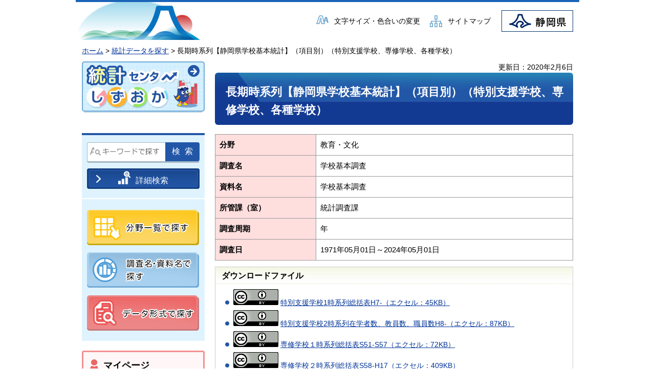

--- FILE ---
content_type: text/html
request_url: https://toukei.pref.shizuoka.jp/toukeikikakuhan/data/tyoukijikeiretu/gakkou4.html
body_size: 11984
content:
<?xml version="1.0" encoding="utf-8"?>
<!DOCTYPE html PUBLIC "-//W3C//DTD XHTML 1.0 Transitional//EN" "http://www.w3.org/TR/xhtml1/DTD/xhtml1-transitional.dtd">
<html xmlns="http://www.w3.org/1999/xhtml" lang="ja" xml:lang="ja">
<head>
<meta http-equiv="Content-Type" content="text/html; charset=utf-8" />
<meta http-equiv="Content-Style-Type" content="text/css" />
<meta http-equiv="Content-Script-Type" content="text/javascript" />

<title>統計センターしずおか／長期時系列【静岡県学校基本統計】（項目別）（特別支援学校、専修学校、各種学校）</title>
<meta name="keywords" content="学校基本統計,学校基本調査,長期,長期時系列,時系列" />

<meta name="author" content="静岡県" />
<meta name="viewport" content="width=device-width, maximum-scale=3.0" />
<meta name="format-detection" content="telephone=no" />
<link href="/shared/style/default.css" rel="stylesheet" type="text/css" media="all" />
<link href="/shared/style/shared.css" rel="stylesheet" type="text/css" media="all" />
<link href="/shared/style/color/color0.css" rel="stylesheet" type="text/css" media="all" id="tmp_color" title="default" class="tmp_color" />
<link href="/shared/style/color/color1.css" rel="alternate stylesheet" type="text/css" media="all" title="darkblue" class="tmp_color" />
<link href="/shared/style/color/color2.css" rel="alternate stylesheet" type="text/css" media="all" title="yellow" class="tmp_color" />
<link href="/shared/style/color/color3.css" rel="alternate stylesheet" type="text/css" media="all" title="black" class="tmp_color" />
<link href="/shared/style/font/normal.css" rel="stylesheet" type="text/css" id="tmp_font" media="all" title="default" class="tmp_font" />
<link href="/shared/style/font/small.css" rel="alternate stylesheet" type="text/css" media="all" title="small" class="tmp_font" />
<link href="/shared/style/font/big.css" rel="alternate stylesheet" type="text/css" media="all" title="big" class="tmp_font" />
<link href="/shared/templates/free/style/edit.css" rel="stylesheet" type="text/css" media="all" />
<link href="/shared/style/pc.css" rel="stylesheet" type="text/css" id="tmp_pc_css" />
<link href="/shared/style/smartphone.css" rel="stylesheet" media="only screen and (max-width : 480px)" type="text/css" id="tmp_smartphone_css" />
<link href="/shared/images/favicon/favicon.ico" rel="shortcut icon"  type="image/vnd.microsoft.icon" />


<script type="text/javascript" src="/shared/js/jquery.js"></script>
<script type="text/javascript" src="/shared/js/gd.js"></script>
<script type="text/javascript" src="/shared/js/setting_head.js"></script>
<script type="text/javascript" src="/shared/js/system_include.js"></script>
<script type="text/javascript" src="/shared/js/read_speaker_ex_withHL_jp.js"></script>






<script type="text/javascript" src="/shared/js/ga.js"></script>
</head>
<body class="format_free rn2023">
<div id="tmp_wrapper">
<noscript>
<p>JavaScriptが無効なため一部の機能が動作しません。動作させるためにはJavaScriptを有効にしてください。またはブラウザの機能をご利用ください。</p>
</noscript>
<div id="tmp_hgs">

<div id="tmp_header">
<div id="tmp_means">
<ul id="tmp_hnavi">
	<li class="font_size_color"><a href="/moji/index.html">文字サイズ・色合いの変更</a></li>
	<li class="sitemap"><a href="/sitemap.html">サイトマップ</a></li>
</ul>
</div>
<div id="tmp_tlogo">
<p><a href="https://www.pref.shizuoka.jp/index.html"><span>静岡県</span></a></p>
</div>
</div>


</div>
<div id="tmp_pankuzu">
<p>

<a href="/index.html">ホーム</a> &gt; <a href="/search">統計データを探す</a> &gt; 長期時系列【静岡県学校基本統計】（項目別）（特別支援学校、専修学校、各種学校）

</p>
</div>
<div id="tmp_wrap_main" class="column_lnavi">
<div id="tmp_readspeaker"></div>
<div id="tmp_main">
<div class="wrap_col_lft_navi">
<div class="col_lft_navi">
<p class="back_to_top_btn"><a href="/index.html"><img alt="統計センターしずおか" height="100" src="/shared/images/navi/lnavi/back_to_top_btn.jpg" width="240" /></a></p>
<div id="tmp_sch_tokeidata">
<div id="tmp_sch_tokeidata_ttl">&nbsp;</div>
<div id="tmp_sch_tokeidata_cnt">
<form action="/search/" id="searchArea" method="get" name="searchArea">
<div id="tmp_sm_keyword">
<div id="tmp_sm_keyword_cnt">
<p class="sch_query"><input id="tmp_sm_keyword_query" name="keywords" size="30" title="キーワードで探す" /></p>
<p class="sch_btn"><input type="submit" value="検索" /></p>
<div id="tmp_detail_search">
<p class="detail_search_btn"><a href="/search"><span>詳細検索</span></a></p>
</div>
</div>
</div>
</form>
<ul class="list_menu">
	<li><a href="/bunya/index.html"><img alt="分野一覧で探す" height="69" src="/shared/images/navi/lnavi/bunya_btn.jpg" width="219" /></a></li>
	<li><a href="/chosa/index.html"><img alt="調査名・資料名で探す" height="69" src="/shared/images/navi/lnavi/chosa_btn.jpg" width="219" /></a></li>
	<li><a href="/keishiki/index.html"><img alt="データ形式で探す" height="69" src="/shared/images/navi/lnavi/sch_tokeidata_btn.jpg" width="219" /></a></li>
</ul>
</div>
</div>
<div id="tmp_mail_info">&nbsp;</div>
<ul class="shorui">
	<li class="shorui_btn"><a href="/cart"><img alt="書類箱を見る" height="22" src="/shared/templates/top/images/shorui_see_btn.jpg" width="138" /></a></li>
	<li class="how_to_btn"><a href="/shorui/tsukaikata.html"><img alt="使い方" height="24" src="/shared/templates/top/images/shorui_see_how_to_btn.jpg" width="76" /></a></li>
</ul>
<ul class="btn_list">
	<li><a href="/faq/index.html"><img alt="よくある質問" height="64" src="/shared/images/navi/lnavi/faq_btn.jpg" width="240" /></a></li>
</ul>
<ul class="btn_list">
	<li><a href="/mobile.html"><img alt="携帯サイト" height="64" src="/shared/images/navi/lnavi/mobile_btn.jpg" width="240" /></a></li>
</ul>
</div>
</div>
<div class="wrap_col_main">
<div class="col_main">
<p id="tmp_honbun" class="skip">ここから本文です。</p>
<div id="tmp_contents">
<div id="tmp_read_contents">
<!-- RSPEAK_START -->

<p id="tmp_update">更新日：2020年2月6日</p>




<h1>長期時系列【静岡県学校基本統計】（項目別）（特別支援学校、専修学校、各種学校）</h1>

<table width="100%" border="1" class="datatable">
<tr>
<th scope="row" width="180" align="left" valign="top"><p>分野</p></th>
<td><p>教育・文化</p></td>
</tr>
<tr>
<th scope="row" width="180" align="left" valign="top"><p>調査名</p></th>
<td><p>学校基本調査</p></td>
</tr>
<tr>
<th scope="row" width="180" align="left" valign="top"><p>資料名</p></th>
<td><p>学校基本調査</p></td>
</tr>
<tr>
<th scope="row" width="180" align="left" valign="top"><p>所管課（室）</p></th>
<td><p>統計調査課</p></td>
</tr>
<tr>
<th scope="row" width="180" align="left" valign="top"><p>調査周期</p></th>
<td><p>年</p></td>
</tr>
<tr>
<th scope="row" width="180" align="left" valign="top"><p>調査日</p></th>
<td><p>1971年05月01日～2024年05月01日</p></td>
</tr>
</table>


<div class="box_download">
<div class="box_download_ttl">
<p>ダウンロードファイル</p>
</div>
<div class="box_download_cnt">
<ul>
<li><img src="/shared/system/images/opendata/by/2_1/jp/88x31.png" alt="クリエイティブ・コモンズ表示2.1日本ライセンス" />&nbsp;<a href="/toukeikikakuhan/data/tyoukijikeiretu/documents/tokubetushien1h7_.xls">特別支援学校1時系列総括表H7-（エクセル：45KB）</a>
</li>
<li><img src="/shared/system/images/opendata/by/2_1/jp/88x31.png" alt="クリエイティブ・コモンズ表示2.1日本ライセンス" />&nbsp;<a href="/toukeikikakuhan/data/tyoukijikeiretu/documents/tokubetushien2h8_.xls">特別支援学校2時系列在学者数、教員数、職員数H8-（エクセル：87KB）</a>
</li>
<li><img src="/shared/system/images/opendata/by/2_1/jp/88x31.png" alt="クリエイティブ・コモンズ表示2.1日本ライセンス" />&nbsp;<a href="/toukeikikakuhan/data/tyoukijikeiretu/documents/sensyu1s51-s57.xls">専修学校１時系列総括表S51-S57（エクセル：72KB）</a>
</li>
<li><img src="/shared/system/images/opendata/by/2_1/jp/88x31.png" alt="クリエイティブ・コモンズ表示2.1日本ライセンス" />&nbsp;<a href="/toukeikikakuhan/data/tyoukijikeiretu/documents/sensyu2s58-h17.xls">専修学校２時系列総括表S58-H17（エクセル：409KB）</a>
</li>
<li><img src="/shared/system/images/opendata/by/2_1/jp/88x31.png" alt="クリエイティブ・コモンズ表示2.1日本ライセンス" />&nbsp;<a href="/toukeikikakuhan/data/tyoukijikeiretu/documents/sensyu3h18_.xls">専修学校3時系列総括表H18-（エクセル：130KB）</a>
</li>
<li><img src="/shared/system/images/opendata/by/2_1/jp/88x31.png" alt="クリエイティブ・コモンズ表示2.1日本ライセンス" />&nbsp;<a href="/toukeikikakuhan/data/tyoukijikeiretu/documents/kakusyu1s46-s57.xls">各種学校１時系列総括表S46-S57（エクセル：118KB）</a>
</li>
<li><img src="/shared/system/images/opendata/by/2_1/jp/88x31.png" alt="クリエイティブ・コモンズ表示2.1日本ライセンス" />&nbsp;<a href="/toukeikikakuhan/data/tyoukijikeiretu/documents/kakusyu2s58-h17.xls">各種学校２時系列総括表S58-S17（エクセル：318KB）</a>
</li>
<li><img src="/shared/system/images/opendata/by/2_1/jp/88x31.png" alt="クリエイティブ・コモンズ表示2.1日本ライセンス" />&nbsp;<a href="/toukeikikakuhan/data/tyoukijikeiretu/documents/kakusyu3h18_.xls">各種学校3時系列総括表H18-（エクセル：109KB）</a>
</li>
</ul>
</div>
</div>

<div class="search_navi"></div>
<input type="hidden" name="page_id" id="page_id" value="26448" />



<!-- RSPEAK_STOP-->
</div>
<div id="tmp_inquiry">
<div id="tmp_inquiry_ttl">
<p>お問い合わせ</p>
</div>
<div id="tmp_inquiry_cnt">
<div class="inquiry_parts">
<p>
企画部統計活用課人口就業班</p>
<p>静岡市葵区追手町9-6</p>
<p>電話番号：054-221-2995</p>
<p>ファックス番号：054-221-3609</p>
<p>メール：<a href="mailto:toukei_katsuyo&#64;pref.shizuoka.lg.jp">toukei_katsuyo&#64;pref.shizuoka.lg.jp</a></p>
</div>
</div>
</div>

<div class="pnavi">
<p class="ptop"><a href="#tmp_header">ページの先頭へ戻る</a></p>
</div>

</div>
</div>
</div>
</div>
</div>

<div id="tmp_footer">
<ul id="tmp_fnavi">
	<li><a href="http://www.pref.shizuoka.jp/a_content/common/copylight.html">著作権・リンクについて</a></li>
	<li><a href="http://www.pref.shizuoka.jp/a_content/common/p_policy.html">個人情報保護について</a></li>
	<li><a href="http://www.pref.shizuoka.jp/a_8341/accesibility/index.html">ユニバーサルデザインに配慮したページ</a></li>
	<li><a href="/site/index.html">このサイトについて</a></li>
</ul>
<div id="tmp_wrap_footer_cnt">
<div id="tmp_footer_cnt">
<address>
<p class="address">〒420-8601 静岡県静岡市葵区追手町9番6号</p>
<p class="inqury_name">静岡県企画部統計活用課</p>
<p class="inqury_info">電話番号：054-221-2298 ファックス番号：054-221-3609 メール：toukei_katsuyo&#64;pref.shizuoka.lg.jp</p>
</address>
<ul id="tmp_anavi">
	<li><a href="http://www.pref.shizuoka.jp/a_content/common/access.html"><img alt="県庁へのアクセス" height="23" src="/shared/images/footer/fnavi_access.gif" width="141" /></a></li>
	<li class="last"><a href="http://www.pref.shizuoka.jp/a_content/common/contact/index.html"><img alt="各種お問い合わせ" height="23" src="/shared/images/footer/fnavi_contact.gif" width="141" /></a></li>
</ul>
</div>
<p id="tmp_copyright">Copyright &copy; Shizuoka Prefecture. All Rights Reserved.</p>
</div>
</div>
</div>
<script type="text/javascript" src="/shared/js/setting_responsive.js"></script>
<script type="text/javascript" src="/shared/js/setting_onload.js"></script>
</body>
</html>


--- FILE ---
content_type: text/html
request_url: https://toukei.pref.shizuoka.jp/cart/dialog/check
body_size: 1083
content:
	<div class="sn_main_navi">
		<div class="related_btn">
			<p class="btn">
				<a href="javascript:" onClick="return insCartDialog()"><img src="/shared/templates/free/images/contents/shorui_add_btn.jpg" width="187" height="38" alt="書類箱に入れる" /></a>
			</p>
			<p>現在、8ファイル中0ファイルが入っています。</p>
		</div>
	</div>
	<div class="sn_shorui_navi">
		<div class="shorui_navi">
			<p class="shorui_remove_btn"><a href="javascript:" onClick="return delCart();"><img src="/shared/templates/free/images/contents/shorui_remove_btn.jpg" width="122" height="34" alt="書類箱から外す" /></a></p>
			<p class="shorui_see_btn"><a href="/cart"><img src="/shared/templates/free/images/contents/horui_see_btn.gif" width="94" height="20" alt="書類箱を見る" /></a></p>
			<p class="shorui_how_to_btn"><a href="/shorui/tsukaikata.html"><img src="/shared/templates/free/images/contents/shorui_how_to_btn.gif" width="64" height="20" alt="使い方" /></a></p>
		</div>
	</div>

--- FILE ---
content_type: text/css
request_url: https://toukei.pref.shizuoka.jp/shared/style/shared.css
body_size: 29367
content:
@charset "utf-8";
/* ==================================================
layout
================================================== */
/* body
============================== */
input[type="submit"],
input[type="button"],
input[type="text"],
input[type="password"],
input[type="reset"] {
	-webkit-appearance:none; /* 変更しない */
}
/* wrapper
============================== */
#tmp_wrapper {
	width:984px;
	color:inherit;
	background-color:#FFFFFF;
	margin:0 auto;
}
/* main
============================== */
/* base */
#tmp_wrap_main {
	clear:both; /* 変更しない */
}
/* top */
.format_top #tmp_wrap_main {
	padding:15px 12px 10px;
}
/* free */
.format_free #tmp_wrap_main {
	padding:10px 12px 10px;
}
/* base */
.format_base #tmp_wrap_main {
	padding:10px 0 10px;
}
/* contents
============================== */
#tmp_contents,
#tmp_maincontents {
	width:100%; /* 変更しない */
}
#tmp_main_cnt {
	width:960px;
	margin:0 auto;
}
/* format カラムのレイアウトのbaseロジック
============================== */
.wrap_col_nm {
	width:100%; /* 変更しない */
	float:left; /* 変更しない */
}
.col_nm {
	width:100%; /* 変更しない */
}
.wrap_col_lft_navi {
	float:left; /* 変更しない */
	position:relative; /* 変更しない */
	z-index:1; /* 変更しない */
}
.wrap_col_rgt_navi {
	float:right; /* 変更しない */
}
.column_full .wrap_col_main {
	width:100%; /* 変更しない */
	float:right; /* 変更しない */
}
.column_lnavi .wrap_col_main {
	width:100%; /* 変更しない */
	float:right; /* 変更しない */
}
.column_rnavi .wrap_col_main {
	width:100%; /* 変更しない */
	float:left; /* 変更しない */
}
/* top
============================== */
.format_top .column_full .wrap_col_nm {
	margin-right:-206px; /* デザインによって変更 */
}
.format_top .column_full .wrap_col_nm2 {
	margin-right:206px; /* デザインによって変更 */
}
.format_top .column_full .wrap_col_lft_navi {
	width:186px; /* デザインによって変更 */
	margin-right:-206px; /* デザインによって変更 */
}
.format_top .column_full .wrap_col_rgt_navi {
	width:186px; /* デザインによって変更 */
}
.format_top .column_full .col_main {
	margin-left:206px; /* デザインによって変更 */
}
/* free
============================== */
.format_free .wrap_col_nm {
	margin-right:-206px; /* デザインによって変更 */
}
.format_free .wrap_col_nm2 {
	margin-right:206px; /* デザインによって変更 */
}
.format_free .wrap_col_lft_navi {
	width:240px; /* デザインによって変更 */
	margin-right:-260px; /* デザインによって変更 */
}
.format_free .wrap_col_rgt_navi {
	width:186px; /* デザインによって変更 */
}
.format_free .column_full .col_main {
	margin-left:206px; /* デザインによって変更 */
}
.format_free .column_lnavi .col_main {
	margin-left:260px; /* デザインによって変更 */
}
.format_free .column_rnavi .wrap_col_main {
	margin-right:-206px; /* デザインによって変更 */
}
.format_free .column_rnavi .col_main {
	margin-right:206px; /* デザインによって変更 */
}
/* ==================================================
header
================================================== */
#tmp_hgs {
	background:url(/shared/images/header/header_bg.jpg) no-repeat left top;
}
#tmp_header {
	padding:9px 10px 0 17px;
}
#tmp_header img {
	vertical-align:top;
}
#tmp_hlogo {
	margin:13px 0 -4px;
	color:inherit;
	float:left;
	position:relative;
	z-index:1;
}
#tmp_means {
	width:638px;
	float:right;
}

/* rn2023 header
============================== */
.rn2023 #tmp_header{
	display:flex;
	border-top: 4px solid #1a64b9;
	align-items: center;
	padding:5px 12px;
	background:url(/shared/images/header/header_fujisan.jpg) no-repeat;
	min-height: 78px;
	justify-content: flex-end;
	box-sizing: border-box;
}
.rn2023 #tmp_header #tmp_means{
	display: flex;
	width:auto;
	float:none;
}
.rn2023 #tmp_header #tmp_hnavi li{
	margin-right: 15px;	
	min-height: 23px;
	align-items: center;
	display:flex;
}
.rn2023 #tmp_header #tmp_hnavi li a{
	text-decoration:none;
	color: #000000;
}

.rn2023 #tmp_header #tmp_hnavi li a:hover,
.rn2023 #tmp_header #tmp_hnavi li a:focus{
	text-decoration:underline;
}
.rn2023 #tmp_header #tmp_tlogo a {
	box-sizing: border-box;
	display: flex;
	justify-content: center;
	align-items: center;
}
.rn2023 #tmp_header #tmp_hnavi li.font_size_color{
	background: url(/shared/images/header/func_navi_func_icon.png);
	background-repeat: no-repeat;
	padding-left: 35px;
	padding-right: 4px;
}
.rn2023 #tmp_header #tmp_hnavi li.sitemap{
	background: url(/shared/images/header/func_icon.png);
	background-repeat: no-repeat;
	padding-left: 35px;
	padding-right: 4px;
	min-height: 23px;
	display: flex;
	align-items: center;
}
.rn2023 #tmp_header #tmp_tlogo a{
	width: 140px;
	height: 42px;
	display: block;
	background: url(/shared/images/header/tlogo.jpg) no-repeat;
	position:relative;
}
.rn2023 #tmp_header #tmp_tlogo a span{
    position:relative;
	z-index:-1;
}
.rn2023 #tmp_header:after{
	display:none;
}
.rn2023 #tmp_header #tmp_hnavi_s li {
	border-right: 1px solid #FFF;
}
.rn2023 #tmp_wrap_main {
  padding: 10px 12px 10px;
}
.format_top.rn2023 #tmp_wrap_main{
	padding:0 12px 10px;
}
.rn2023 #tmp_hgs {
	background:none;
}
/* means_primary
============================== */
#tmp_means_primary {
	margin:0 0 7px 0;
	float:right;
}
/* site_navi
============================== */
#tmp_site_navi {
	margin:0 9px 0 0;
	list-style:none;
	float:left;
}
#tmp_site_navi li {
	margin:0 8px 0 0;
	float:left;
}
#tmp_site_navi .last {
	margin-right:0;
}
/* func_navi
============================== */
#tmp_func_navi {
	list-style:none;
	float:left;
}
#tmp_func_navi li {
	margin:0 2px 0 0;
	float:left;
}
#tmp_func_navi .last {
	margin-right:0;
}
#tmp_func_navi .on {
	display:inline;
}
#tmp_func_navi .off {
	display:none;
}
/* means_secondary
============================== */
#tmp_means_secondary {
	clear:both;
}
/* hnavi
============================== */
#tmp_hnavi {
	list-style:none;
	float:right;
}
#tmp_hnavi li {
	margin:0 15px 0 0;
	float:left;
}
#tmp_hnavi .last {
	margin-right:0;
}
/* ==================================================
search_area
================================================== */
#tmp_search_area {
	margin:0 0 5px 394px;
	clear:both;
}
/* search
============================== */
#tmp_search {
	float:left;
}
#tmp_search dt {
	margin:0 8px 0 0;
	font-size:0.1%;
	line-height:0.1;
	float:left;
}
#tmp_search dd {
	float:left;
}
#tmp_search dd p {
	float:left;
}
#tmp_query {
	width:253px;
	min-height:19px;
	margin:0 4px 0 0;
	color:inherit;
	background:#FFFFFF url(/shared/images/header/query_bg.gif) repeat-x left top;
	border:1px solid #71B8CF;
}
* html #tmp_query {
	width:255px;
	height:21px;
}
#tmp_func_sch_btn {
	margin:0 12px 0 0;
}
/* search_navi
============================== */
#tmp_search_navi {
	margin:2px 0 0 0;
	list-style:none;
	float:left;
}
#tmp_search_navi li {
	margin:0 6px 0 0;
	padding:0 6px 0 0;
	white-space:nowrap;
	border-right:1px solid #000000;
	float:left;
}
/* ==================================================
navi
================================================== */
/* gnavi
============================== */
#tmp_gnavi {
	margin:0 0 35px 193px;
	clear:both;
}
#tmp_gnavi ul {
	line-height:0.1;
	list-style:none;
}
#tmp_gnavi ul li {
	float:left;
}
#tmp_gnavi ul li img {
	vertical-align:top;
}
/* pankuzu
============================== */
#tmp_pankuzu {
	padding:10px 12px 0;
	clear:both;
}
/* lnavi
============================== */
#tmp_lnavi {
	margin:0 0 10px;
	border:1px solid #BEE5F2;
}
#tmp_lnavi_ttl {
	padding:5px 8px;
	font-size:120%;
	font-weight:bold;
	background:url(/shared/images/navi/lnavi/lnavi_ttl_bg.jpg) no-repeat left top;
	border-bottom:1px solid #BEE5F2;
}
#tmp_lnavi_cnt {
	padding:11px 8px 35px;
	background:url(/shared/images/navi/lnavi/lnavi_cnt_bg.jpg) no-repeat left bottom;
}
#tmp_lnavi_cnt ul {
	margin:0 0 0 19px;
	list-style-image:url(/shared/templates/free/images/contents/list_icon2.gif);
}
#tmp_lnavi_cnt li {
	margin:0 0 4px;
}

/* back_to_top_btn
============================== */
.back_to_top_btn {
	margin:0 0 18px;
}
/* sch_menu
============================== */
#tmp_sch_menu {
	margin:0 0 15px;
	clear:both;
}
#tmp_sch_menu_cnt {
	color:inherit;
	background-color:#F1F1F1;
}
#tmp_sch_menu #tmp_sch_menu_cnt #tmp_sm_keyword {
	margin-bottom:20px;
}
#tmp_sch_menu #tmp_sm_keyword_cnt .sch_query {
	margin-right:0;
}
#tmp_sch_menu #tmp_sm_keyword_cnt .sch_btn {
	border-radius:0;
	float:left;
	margin-left:0;
	margin-right:21px;
	width:140px;
	background-color:#2256A7;
	color:#FFFFFF;
	border:1px solid #A2B7C4;
	min-height:18px;
	text-align:center;
}
#tmp_sch_menu #tmp_sm_keyword_cnt .sch_btn a {
	display:block;
	padding:7px 1px;
}
#tmp_sch_menu #tmp_sm_keyword_cnt #tmp_sm_keyword_query {
	border-radius:0;
	border-bottom-width:1px;
	min-height:32px;
	width:386px !important;
}
#tmp_sch_menu #tmp_sm_keyword_cnt .how_to_btn {
	background-color:#2256A7;
	color:#FFFFFF;
	float:left;
	width:105px;
	text-align:center;
	border-bottom:2px solid #04205F;
}
#tmp_sch_menu #tmp_sm_keyword_cnt .how_to_btn a {
	padding:5px 5px 3px;
	display:block;
}
#tmp_sch_menu_cnt .ec #tmp_ec_date_b_y,
#tmp_sch_menu_cnt .ec #tmp_ec_date_e_y {
	width:200px;
	min-height:32px;
	margin-right:7px;
}
#tmp_sch_menu_cnt .ec #tmp_ec_date_b_m,
#tmp_sch_menu_cnt .ec #tmp_ec_date_e_m {
	width:80px;
	min-height:32px;
}
#tmp_sch_menu_cnt .date_begin img {
	margin:0 20px;
}
#tmp_sch_menu #tmp_sch_menu_ttl {
	background-color:#2256A7;
	margin-bottom:2px;
	border-radius:4px 4px 0 0;
	padding:13px 15px 3px;
}
/* list_menu
============================== */
#tmp_sch_menu_cnt #tmp_list_menu {
	width:655px;
	margin:0 auto;
}
#tmp_sch_menu_cnt .list_menu {
	list-style:none;
	list-style-image:none;
	float:left;
	width:208px;
	margin:0 14px 20px 0;
}
#tmp_sch_menu_cnt #tmp_list_menu .list_menu:nth-child(3) {
	margin-right:0;
}
#tmp_sch_menu_cnt #tmp_list_menu .list_menu_txt {
	padding:7px;
	margin:0;
	font-weight:bold;
}
#tmp_sch_menu_cnt #tmp_list_menu .list_menu_clear a {
	border:1px solid #C1C1C1;
	background-color:#FFFFFF;
	color:#797979;
	text-align:center;
	display:block;
	text-decoration:none;
}
#tmp_sch_menu_cnt .list_menu p {
	margin:0;
}
#tmp_sch_menu_cnt .list_menu img {
	vertical-align:top;
}
#tmp_sch_menu_cnt .list_menu .how_to_btn {
	padding:0 7px 4px 0;
	text-align:right;
}
/* ec
============================== */
#tmp_sch_menu_cnt .ec {
	padding:18px 22px 15px 22px;
	clear:both;
	border-top:1px solid #133A93;
}
#tmp_sch_menu_cnt .ttl {
	margin:0 0 5px;
	clear:both;
}
#tmp_sch_menu_cnt .cnt {
	margin:0 0 10px;
}
#tmp_sch_menu_cnt .date_begin {
	margin:0 22px 5px 0;
	padding:0 50px 0 0;
	float:left;
	background:url(/shared/images/navi/lnavi/sch_to.jpg) right center no-repeat;
}
#tmp_sch_menu_cnt .date_end {
	margin:0 0 10px;
	float:left;
}
#tmp_ec_cycle,
#tmp_ec_area {
	width:308px;
	min-height:32px;
}
#tmp_ec_cycle {
	margin-right:40px;
}
/* pnavi
============================== */
.pnavi {
	clear:both;
}
.pnavi .ptop {
	margin-bottom:0 !important;
}
.ptop {
	text-align:right;
	clear:both;
}
.ptop a {
	padding:4px 0 0 22px;
	background:url(/shared/images/navi/pnavi/ptop.gif) no-repeat left 0.2em;
}
/* ==================================================
main
================================================== */
#tmp_main {
	width:100%; /* 変更しない */
	color:inherit;
	background-color:#FFFFFF;
	clear:both; /* 変更しない */
}
/* update
============================== */
#tmp_update {
	margin-bottom:0 !important;
	text-align:right;
}
/* plugin ▼変更しない
============================== */
.plugin {
	margin:0 0 10px;
	padding:10px;
	border:3px solid #E9E9E9;
	border-radius:8px;
	clear:both;
}
.plugin .plugin_img {
	margin:0 10px 0 0 !important;
	font-size:0.1%;
	line-height:0.1;
	float:left;
}
.plugin p {
	margin:0 !important;
}
/* inquiry
============================== */
#tmp_inquiry {
	margin:0 0 10px;
	border:3px solid #B4783D;
	border-radius:8px;
	clear:both;
}
#tmp_inquiry_ttl {
	padding:14px 18px 13px;
	color:inherit;
	font-size:125%;
	font-weight:bold;
	background-color:#FFE7CF;
	border-radius:4px 4px 0 0;
}
#tmp_inquiry_ttl p {
	margin-bottom:0 !important;
	margin-left:0 !important;
}
#tmp_inquiry_cnt {
	padding:7px 15px;
}
#tmp_inquiry_cnt p {
	margin-bottom:0 !important;
	margin-left:0 !important;
}
#tmp_inquiry_cnt .inquiry_parts {
	margin:0 0 0.8em;
}
#tmp_inquiry_cnt .inquiry_btn {
	margin:0.3em 0 0;
}
/* ==================================================
footer
================================================== */
#tmp_footer {
	width:984px;
	margin:0 auto;
	padding:5px 0 10px;
	font-size:92.8%;
	clear:both;
}
#tmp_fnavi {
	padding:6px 10px 5px;
	list-style:none;
}
#tmp_fnavi li {
	margin:0 6px 0 0;
	padding:0 6px 0 0;
	white-space:nowrap;
	border-right:1px solid #000000;
	float:left;
}
#tmp_wrap_footer_cnt {
	padding:30px 12px 0;
	background:url(/shared/images/footer/footer_bg.jpg) no-repeat left top;
	clear:both;
}
#tmp_footer_cnt address {
	width:660px;
	margin:0.2em 0 0 0;
	font-style:normal;
	float:left;
}
#tmp_anavi {
	list-style:none;
	float:right;
}
#tmp_anavi li {
	margin:0 5px 0 0;
	float:left;
}
#tmp_anavi .last {
	margin:0;
}
#tmp_copyright {
	color:#666666;
	background-color:transparent;
	clear:both;
}
/* ==================================================
readspeaker
================================================== */
#rs_playerarea {
	margin:0 0 15px;
	position:relative;
	z-index:1000;
}
/* ==================================================
box_dialog
================================================== */
.wrap_box_dialog {
	width:754px;
	clear:both;
	-webkit-box-shadow:2px 2px 3px #CCCCCC;
	box-shadow:2px 2px 3px #CCCCCC;
}
.box_dialog {
	padding:10px 5px 0;
	color:inherit;
	background-color:#F4F4F4;
}
.box_dialog_ttl {
	padding:0 2px 10px 13px;
	border-bottom:1px solid #CCCCCC;
	clear:both;
}
.box_dialog_ttl p {
	margin-bottom:0 !important;
}
.box_dialog_ttl .title {
	width:664px;
	font-size:134%;
	font-weight:bold;
	float:left;
}
.box_dialog_ttl .close_btn {
	width:63px;
	text-align:right;
	float:right;
}
.box_dialog_cnt {
	padding:10px 8px 0;
}
.box_dialog_cnt p {
	margin:0 0 10px;
}
.box_dialog_cnt ul {
	margin:0 0 10px 18px;
	list-style-image:url(/shared/templates/free/images/contents/list_icon.gif);
}
.box_dialog_cnt ul li {
	margin:0 0 0.5em; /* 変更しない */
}
.box_dialog_cnt .title {
	font-weight:bold;
}
/* horizon_list
============================== */
.box_dialog_cnt .horizon_list {
	margin:0 0 10px;
	list-style:none;
	list-style-image:none;
}
.box_dialog_cnt .horizon_list li {
	margin:0 15px 15px 0;
	padding:0 0 0 14px;
	white-space:nowrap;
	background:url(/shared/templates/free/images/contents/list_icon.gif) no-repeat left 0.2em;
	float:left;
}
/* anchor_navi
============================== */
.box_dialog_cnt .anchor_navi {
	margin:0 0 10px;
	font-weight:bold;
	list-style:none;
	list-style-image:none;
}
.box_dialog_cnt .anchor_navi li {
	display:inline;
	margin:0 15px 0 0;
}
/* anchor_contents
============================== */
.box_dialog_cnt .anchor_contents {
	height:255px;
	margin:0 0 10px;
	overflow:auto;
}
/* shorui_list
============================== */
.box_dialog_cnt .shorui_list {
	margin:0 0 10px 20px;
	list-style:none;
	list-style-image:none;
}
.box_dialog_cnt .anchor_contents .shorui_list {
	margin-left:0;
}
.box_dialog_cnt .shorui_list input,
.box_dialog_cnt .shorui_list label {
	margin:0 5px 0 0;
	vertical-align:middle;
}
/* detail_info
============================== */
.box_dialog_cnt .detail_info {
	margin:0 0 10px;
}
.box_dialog_cnt .detail_info p {
	margin-bottom:0;
}
/* chart_list
============================== */
.box_dialog_cnt .chart_list {
	margin:0 0 0.8em;
	list-style:none;
	list-style-image:none;
}
.box_dialog_cnt .chart_list li {
	margin:0 0 10px 0;
	padding:7px 10px 7px 30px;
	color:inherit;
	background:#FFFFFF url(/shared/images/dialog/chart_list_bg.jpg) no-repeat left bottom;
	border:1px solid #CCCCCC;
}
/* related_btn
============================== */
.box_dialog_cnt .related_btn {
	padding:5px 0;
	clear:both;
}
.box_dialog_cnt .related_btn p {
	margin-bottom:0;
	text-align:center;
}
.box_dialog_cnt .related_btn img,
.box_dialog_cnt .related_btn input {
	margin:0 5px;
}
/* graph
============================== */
#tmp_graph {
	margin:0 0 40px;
	text-align:center;
	clear:both;
}
/* ==================================================
class
================================================== */
/* text
============================== */
.underline {
	text-decoration:underline; /* 変更しない */
}
.strike {
	text-decoration:line-through; /* 変更しない */
}
/* ▼▼▼▼▼▼▼▼▼▼▼▼▼▼▼▼▼▼▼▼▼▼▼▼▼ */
/* 構築シートによって種類増減 */
.color_red {
	color:#D11818; /* デザインによって変更 */
	background-color:transparent; /* 変更しない */
}
.color_green {
	color:#1F8312; /* デザインによって変更 */
	background:transparent; /* 変更しない */
}
.color_blue {
	color:#006699; /* デザインによって変更 */
	background-color:transparent; /* 変更しない */
}
.color_gray {
	color:#666666; /* デザインによって変更 */
	background:transparent; /* 変更しない */
}
/* ▲▲▲▲▲▲▲▲▲▲▲▲▲▲▲▲▲▲▲▲▲▲▲▲▲ */
.txt_big {
	font-size:140%; /* 変更しない */
}
.txt_small {
	font-size:80%; /* 変更しない */
}
.letter_space1em {
	padding-right:1em; /* 変更しない */
}
.letter_space5em {
	padding-right:5em; /* 変更しない */
}
.letter_LeftSpace1em {
	padding-left:1em; /* 変更しない */
}
p.firstLetter_Indent1em {
	text-indent:1em; /* 変更しない */
}
p.box_black {
	margin:1em;
	padding:10px;
	border:1px solid #000000;
	clear:both;
}
p.box_red {
	margin:1em;
	padding:10px;
	border:1px solid #FF0000;
	clear:both;
}
/* image ▼変更しない
============================== */
.float_lft {
	margin-right:20px !important;
	margin-bottom:10px !important;
	clear:both;
	float:left;
}
.float_rgt {
	margin-bottom:10px !important;
	margin-left:20px !important;
	clear:both;
	float:right;
}
.clear {
	clear:both;
}
.margin5px {
	margin:5px;
}
/* noicon ▼変更しない
============================== */
ul.noicon {
	margin-left:3.2em !important;
	text-indent:-1.5em !important;
	list-style:none !important;
	list-style-image:none !important;
}
ul.noicon ul,
ul.noicon ol,
ul.noicon p,
ul.noicon h1,
ul.noicon h2,
ul.noicon h3,
ul.noicon h4,
ul.noicon h5,
ul.noicon h6,
ul.noicon table,
ul.noicon div {
	text-indent:0 !important;
}
ul ul.noicon,
ol ul.noicon {
	margin-left:1.5em !important;
	text-indent:-1.5em !important;
}
/* ==================================================
parts
================================================== */
/* col2 ▼変更しない
============================== */
table.col2 {
	width:100%;
	border-collapse:collapse;
	border-spacing:0;
}
table.col2 td.col2L,
table.col2 td.col2R {
	vertical-align:top;
	text-align:left;
}
table.col2 td.col2L {
	width:50%;
	border-right-width:15px;
}
#tmp_main table.col2 td.col2L {
	border-right:15px solid #FFFFFF;
}
table.col2 td.col2R {
	width:50%;
	padding:0;
}
div.col2 {
	width:100%;
}
div.col2 div.col2L {
	display:table;
	width:48.5%;
	margin-right:2%;
	float:left;
}
div.col2 div.col2R {
	display:table;
	width:48.5%;
	float:left;
}
/* nestcol2 ▼変更しない
============================== */
table.col2 table.col2 td.col2L {
	padding:0;
}
div.col2 div.col2 div.col2L {
	width:47.5%;
	margin-right:4%;
}
div.col2 div.col2 div.col2R {
	width:47.5%;
}
/* fixed_col2 ▼変更しない
   編集領域には使わない（イベントカレンダー・定型等に使う）
============================== */
div.fixed_col2 {
	width:100%;
}
div.fixed_col2 div.fixed_col2L {
	display:table;
	width:48.5%;
	margin-right:2%;
	float:left;
}
div.fixed_col2 div.fixed_col2R {
	display:table;
	width:48.5%;
	float:right;
}
/* col3 ▼変更しない
============================== */
table.col3 {
	width:100%;
	border-collapse:collapse;
	border-spacing:0;
}
table.col3 td.col3L,
table.col3 td.col3M,
table.col3 td.col3R {
	vertical-align:top;
	text-align:left;
}
table.col3 td.col3L,
table.col3 td.col3M {
	width:33.33%;
	border-right-width:10px;
}
#tmp_main table.col3 td.col3L,
#tmp_main table.col3 td.col3M {
	border-right:10px solid #FFFFFF;
}
table.col3 td.col3R {
	width:33.33%;
}
div.col3 {
	width:100%;
}
div.col3 div.col3L,
div.col3 div.col3M {
	display:table;
	width:31.7%;
	margin-right:2%;
	float:left;
}
div.col3 div.col3R {
	display:table;
	width:31.7%;
	float:left;
}
/* img_cap ▼変更しない
============================== */
table.img_cap {
	margin:0 0 0.3em;
	border-collapse:collapse;
	border-spacing:0;
}
table.img_cap td {
	padding:0;
}
div.img_cap {
	margin:0 0 0.3em;
}
div.img_cap img {
	margin:0 !important;
}
/* layouttable ▼変更しない
============================== */
table.layouttable {
	border-collapse:collapse;
	border-spacing:0;
}
table.layouttable th,
table.layouttable td {
	padding:0 15px 0 0;
	vertical-align:top;
	text-align:left;
}
/* ==================================================
system
================================================== */
/* indent ▼変更しない
============================== */
div.section,
blockquote {
	padding:0 0 0 1em;
}
/* bgcolor
============================== */
/* ▼▼▼▼▼▼▼▼▼▼▼▼▼▼▼▼▼▼▼▼▼▼▼▼▼ */
/* 構築シートによって種類増減 */
td.bg_orange,
th.bg_orange {
	color:inherit;
	background-color:#FFECAA; /* デザインによって変更 */
}
td.bg_light_green,
th.bg_light_green {
	color:inherit;
	background-color:#EDF8DD; /* デザインによって変更 */
}
/* ▲▲▲▲▲▲▲▲▲▲▲▲▲▲▲▲▲▲▲▲▲▲▲▲▲ */
/* ==================================================
clearfix
================================================== */
/* for modern browser */
.col_nm:after,
#tmp_contents:after,
#tmp_maincontents:after,
#tmp_hgs:after,
#tmp_header:after,
#tmp_means:after,
#tmp_means_primary:after,
#tmp_site_navi:after,
#tmp_func_navi:after,
#tmp_means_secondary:after,
#tmp_hnavi:after,
#tmp_gnavi:after,
#tmp_search_area:after,
#tmp_search:after,
#tmp_search_navi:after,
#tmp_main:after,
#tmp_lnavi:after,
#tmp_lnavi_cnt:after,
#tmp_sch_tokeidata:after,
#tmp_sch_tokeidata_ttl:after,
#tmp_sch_tokeidata_cnt:after,
#tmp_sch_menu:after,
#tmp_sch_menu_ttl:after,
#tmp_sch_menu_cnt:after,
#tmp_sch_menu_cnt .select:after,
#tmp_sm_keyword:after,
#tmp_sm_keyword_ttl:after,
#tmp_sm_keyword_cnt:after,
#tmp_mail_info:after,
#tmp_mail_info_ttl:after,
#tmp_mail_info_cnt:after,
#tmp_mail_info_cnt .mail_info_btn:after,
#tmp_mail_info_cnt .wrap_list:after,
#tmp_mail_info_cnt .list:after,
#tmp_access_ranking:after,
#tmp_access_ranking_ttl:after,
#tmp_access_ranking_cnt:after,
#tmp_kohyo_shihyo:after,
#tmp_kohyo_shihyo_ttl:after,
#tmp_kohyo_shihyo_cnt:after,
#tmp_kohyo_shihyo_cnt .box_kohyo_shihyo:after,
#tmp_kohyo_shihyo_cnt .box_kohyo_shihyo_ttl:after,
#tmp_kohyo_shihyo_cnt .box_kohyo_shihyo_cnt:after,
.box_idx:after,
.box_idx_ttl:after,
.box_idx_cnt:after,
.plugin:after,
.pnavi:after,
#tmp_inquiry_cnt:after,
#tmp_footer:after,
#tmp_fnavi:after,
#tmp_footer_cnt:after,
#tmp_footer_cnt address:after,
#tmp_wrap_footer_cnt:after,
.wrap_box_dialog:after,
.box_dialog:after,
.box_dialog_ttl:after,
.box_dialog_cnt:after,
.box_dialog_cnt .horizon_list:after,
.box_dialog_cnt .anchor_navi:after,
div.col2:after,
div.fixed_col2:after,
div.col3:after {
	content:"."; /* 変更しない */
	display:block; /* 変更しない */
	height:0; /* 変更しない */
	font-size:0.1%; /* 変更しない */
	line-height:0.1; /* 変更しない */
	clear:both; /* 変更しない */
	visibility:hidden; /* 変更しない */
}

/* for IE7.0 */
*:first-child+html .col_nm,
*:first-child+html #tmp_contents,
*:first-child+html #tmp_maincontents,
*:first-child+html #tmp_hgs,
*:first-child+html #tmp_header,
*:first-child+html #tmp_means,
*:first-child+html #tmp_means_primary,
*:first-child+html #tmp_site_navi,
*:first-child+html #tmp_func_navi,
*:first-child+html #tmp_means_secondary,
*:first-child+html #tmp_hnavi,
*:first-child+html #tmp_gnavi,
*:first-child+html #tmp_search_area,
*:first-child+html #tmp_search,
*:first-child+html #tmp_search_navi,
*:first-child+html #tmp_main,
*:first-child+html #tmp_lnavi,
*:first-child+html #tmp_lnavi_cnt,
*:first-child+html #tmp_sch_tokeidata,
*:first-child+html #tmp_sch_tokeidata_ttl,
*:first-child+html #tmp_sch_tokeidata_cnt,
*:first-child+html #tmp_sch_menu,
*:first-child+html #tmp_sch_menu_ttl,
*:first-child+html #tmp_sch_menu_cnt,
*:first-child+html #tmp_sch_menu_cnt .select,
*:first-child+html #tmp_sm_keyword,
*:first-child+html #tmp_sm_keyword_ttl,
*:first-child+html #tmp_sm_keyword_cnt,
*:first-child+html #tmp_mail_info,
*:first-child+html #tmp_mail_info_ttl,
*:first-child+html #tmp_mail_info_cnt,
*:first-child+html #tmp_mail_info_cnt .mail_info_btn,
*:first-child+html #tmp_mail_info_cnt .wrap_list,
*:first-child+html #tmp_mail_info_cnt .list,
*:first-child+html #tmp_access_ranking,
*:first-child+html #tmp_access_ranking_ttl,
*:first-child+html #tmp_access_ranking_cnt,
*:first-child+html #tmp_kohyo_shihyo,
*:first-child+html #tmp_kohyo_shihyo_ttl,
*:first-child+html #tmp_kohyo_shihyo_cnt,
*:first-child+html #tmp_kohyo_shihyo_cnt .box_kohyo_shihyo,
*:first-child+html #tmp_kohyo_shihyo_cnt .box_kohyo_shihyo_ttl,
*:first-child+html #tmp_kohyo_shihyo_cnt .box_kohyo_shihyo_cnt,
*:first-child+html .box_idx,
*:first-child+html .box_idx_ttl,
*:first-child+html .box_idx_cnt,
*:first-child+html .plugin,
*:first-child+html .pnavi,
*:first-child+html #tmp_inquiry_cnt,
*:first-child+html #tmp_footer,
*:first-child+html #tmp_fnavi,
*:first-child+html #tmp_footer_cnt,
*:first-child+html #tmp_footer_cnt address,
*:first-child+html #tmp_wrap_footer_cnt,
*:first-child+html .wrap_box_dialog,
*:first-child+html .box_dialog,
*:first-child+html .box_dialog_ttl,
*:first-child+html .box_dialog_cnt,
*:first-child+html .box_dialog_cnt .horizon_list,
*:first-child+html .box_dialog_cnt .anchor_navi,
*:first-child+html div.col2,
*:first-child+html div.fixed_col2,
*:first-child+html div.col3 {
	min-height:1%; /* 変更しない */
}
/* for IE6.0 */
* html .col_nm,
* html #tmp_contents,
* html #tmp_maincontents,
* html #tmp_hgs,
* html #tmp_header,
* html #tmp_means,
* html #tmp_means_primary,
* html #tmp_site_navi,
* html #tmp_func_navi,
* html #tmp_means_secondary,
* html #tmp_hnavi,
* html #tmp_gnavi,
* html #tmp_search_area,
* html #tmp_search,
* html #tmp_search_navi,
* html #tmp_main,
* html #tmp_lnavi,
* html #tmp_lnavi_cnt,
* html #tmp_sch_tokeidata,
* html #tmp_sch_tokeidata_ttl,
* html #tmp_sch_tokeidata_cnt,
* html #tmp_sch_menu,
* html #tmp_sch_menu_ttl,
* html #tmp_sch_menu_cnt,
* html #tmp_sch_menu_cnt .select,
* html #tmp_sm_keyword,
* html #tmp_sm_keyword_ttl,
* html #tmp_sm_keyword_cnt,
* html #tmp_mail_info,
* html #tmp_mail_info_ttl,
* html #tmp_mail_info_cnt,
* html #tmp_mail_info_cnt .mail_info_btn,
* html #tmp_mail_info_cnt .wrap_list,
* html #tmp_mail_info_cnt .list,
* html #tmp_access_ranking,
* html #tmp_access_ranking_ttl,
* html #tmp_access_ranking_cnt,
* html #tmp_kohyo_shihyo,
* html #tmp_kohyo_shihyo_ttl,
* html #tmp_kohyo_shihyo_cnt,
* html #tmp_kohyo_shihyo_cnt .box_kohyo_shihyo,
* html #tmp_kohyo_shihyo_cnt .box_kohyo_shihyo_ttl,
* html #tmp_kohyo_shihyo_cnt .box_kohyo_shihyo_cnt,
* html .box_idx,
* html .box_idx_ttl,
* html .box_idx_cnt,
* html .plugin,
* html .pnavi,
* html #tmp_inquiry_cnt,
* html #tmp_footer,
* html #tmp_fnavi,
* html #tmp_footer_cnt,
* html #tmp_footer_cnt address,
* html #tmp_wrap_footer_cnt,
* html .wrap_box_dialog,
* html .box_dialog,
* html .box_dialog_ttl,
* html .box_dialog_cnt,
* html .box_dialog_cnt .horizon_list,
* html .box_dialog_cnt .anchor_navi,
* html div.col2,
* html div.fixed_col2,
* html div.col3 {
	display:inline-block; /* 変更しない */
}



--- FILE ---
content_type: text/css
request_url: https://toukei.pref.shizuoka.jp/shared/templates/free/style/edit.css
body_size: 45679
content:
@charset "utf-8";
/* ==================================================
selector
================================================== */
#tmp_contents h1 {
	margin:0 0 0.8em; /* 変更しない */
	padding:20px 10px 12px 21px;
	font-size:157.2%; /* 変更しない */
	background:#133A93 url(/shared/templates/free/images/contents/h1_bg.jpg) no-repeat left top;
	color:#FFFFFF;
	border-radius:6px;
	clear:both; /* 変更しない */
}
#tmp_contents h2 {
	margin:1.5em 0 0.8em; /* 変更しない */
	padding:8px 10px 3px 53px;
	font-size:142.8%; /* 変更しない */
	background:url(/shared/templates/free/images/contents/h2_bg.jpg) no-repeat left bottom;
	border:3px solid #73ABD7;
	border-radius:4px;
	clear:both; /* 変更しない */
}
#tmp_contents h3 {
	margin:1.5em 0 0.8em; /* 変更しない */
	padding:10px 36px 2px;
	font-size:128.6%; /* 変更しない */
	background:url(/shared/templates/free/images/contents/h3_bg.jpg) no-repeat 4px center;
	border-left:4px solid #DFF3FE;
	border-bottom:4px solid #6EB7E5;
	clear:both; /* 変更しない */
}
#tmp_contents h4 {
	margin:1.5em 0 0.8em; /* 変更しない */
	padding:3px 7px 0 31px;
	background:url(/shared/templates/free/images/contents/h4_bg.jpg) left center no-repeat;
	font-size:114.6%; /* 変更しない */
	clear:both; /* 変更しない */
}
#tmp_contents h5,
#tmp_contents h6 {
	margin:1.5em 0 0.8em; /* 変更しない */
	font-size:100%; /* 変更しない */
	clear:both; /* 変更しない */
}
#tmp_contents p {
	margin:0 0 0.8em 0; /* 変更しない */
}
#tmp_contents ul {
	margin:0 0 1em 3.2em; /* 変更しない */
	list-style-image:url(/shared/templates/free/images/contents/list_icon.gif); /* 変更しない */
}
#tmp_contents ol {
	margin:0 0 1em 3.2em; /* 変更しない */
	list-style-image:none; /* 変更しない */
}
#tmp_contents ul li,
#tmp_contents ol li {
	margin:0 0 0.5em; /* 変更しない */
}
#tmp_contents ul ul,
#tmp_contents ul ol,
#tmp_contents ol ul,
#tmp_contents ol ol {
	margin:0.3em 0 0 1.5em; /* 変更しない */
}
#tmp_contents hr {
	height:1px; /* 変更しない */
	color:#CCCCCC; /* 変更しない */
	background-color:#CCCCCC; /* 変更しない */
	border:none; /* 変更しない */
	clear:both; /* 変更しない */
}
/* ==================================================
lnavi
================================================== */
.col_lft_navi ul {
	list-style:none;
}
#tmp_sch_tokeidata_cnt {
	background-color:#DFF3FE;
	color:inherit;
	border-top:4px solid #2256A7;
	margin-bottom:1.4em;
}
#tmp_sch_tokeidata_cnt ul {
	list-style:none;
}
#tmp_sch_tokeidata_cnt .list_menu {
	padding:21px 10px 6px;
	border-top:2px solid #FFFFFF;
}
#tmp_sch_tokeidata_cnt .list_menu li {
	margin-bottom:0.8em;
}
#tmp_sm_keyword {
	padding:14px 10px 18px;
	clear:both;
}
#tmp_sm_keyword_cnt {
	box-sizing:border-box;
}
#tmp_sch_menu_cnt #tmp_sm_keyword {
	padding-right:22px;
	padding-left:22px;
	border-bottom:1px solid #2256A7;
}
#tmp_sm_keyword_cnt .sch_query {
	float:left;
	margin-bottom:0.8em;
	margin-right:67px;
}
#tmp_sm_keyword_query {
	width:100%;
	min-height:36px;
	border:1px solid #a2b7c4;
	border-bottom-width:3px;
	border-radius:4px 0 0 4px;
}
* html #tmp_sm_keyword_query {
	height:21px;
}
#tmp_sm_keyword_cnt .sch_btn {
	float:right;
	border-radius:0 4px 4px 0;
	border-bottom:3px solid #A2B7C4;
	min-height:36px;
	margin-left:-67px;
	min-width:67px;
}
#tmp_sm_keyword_cnt .sch_btn input {
	background-color:#2256A7;
	color:#FFFFFF;
	padding:0 0px 0 9px;
	border:none;
	border-radius:0 4px 4px 0;
	letter-spacing:9px;
	font-size:114.3%;
	cursor:pointer;
	min-height:37px;
	width:100%;
}
* html #tmp_sm_keyword_cnt .sch_btn {
	margin:1px 0 0;
}
#tmp_detail_search {
	background-color:#163f80;
	color:#FFFFFF;
	border-radius:4px;
	float:left;
	padding:3px;
	width:100%;
	box-sizing:border-box;
}
#tmp_detail_search .detail_search_btn {
	border:2px solid #2256a7;
	background:#184286 url(/shared/templates/top/images/detail_sch_btn_bg.jpg) left bottom repeat-x;
	border-radius:4px;
}
#tmp_detail_search .detail_search_btn a {
	background:transparent url(/shared/templates/top/images/white_arrow.png) 12px center no-repeat;
	color:#FFFFFF;
	display:block;
	text-decoration:none;
	font-size:114.3%;
	padding:5px 30px 0;
	text-align:center;
}
#tmp_detail_search .detail_search_btn a span {
	background:url(/shared/templates/top/images/detail_sch_icon.png) left center no-repeat;
	background-size:25px;
	padding:0.6em 0 0 34px;
}
/* access_ranking
============================== */
#tmp_access_ranking {
	margin:8px 0 18px;
	clear:both;
}
#tmp_access_ranking_ttl p {
	background:#2256a7 url(/shared/templates/top/images/access_rank_icon.jpg) 7px center no-repeat;
	padding:15px 0 6px 50px;
	border-radius:4px 4px 0 0;
	color:#FFFFFF;
	font-size:142.8%;
	font-weight:bold;
}
#tmp_access_ranking_ttl p span {
	font-size:70%;
	display:block;
	line-height:1.2;
}
#tmp_access_ranking_cnt {
	border:3px solid #bce9f4;
	border-top:none;
	border-radius:0 0 4px 4px;
	padding:0 0 8px;
}
#tmp_access_ranking_cnt p {
	padding:10px;
}
#tmp_access_ranking_cnt ol {
	list-style:none;
}
#tmp_access_ranking_cnt li {
	margin:0 0 3px;
	padding:0;
	background-position:10px 3px;
	background-repeat:no-repeat;
}
#tmp_access_ranking_cnt li a {
	padding:4px 12px 6px 47px;
	display:block;
}
#tmp_access_ranking_cnt .rank1 a,
#tmp_access_ranking_cnt .rank2 a,
#tmp_access_ranking_cnt .rank3 a {
	padding:14px 13px 13px 46px;
}
#tmp_access_ranking_cnt .rank1 {
	background:#fff3c8 url(/shared/images/navi/lnavi/rank_1_icon.gif) 5px no-repeat;
}
#tmp_access_ranking_cnt .rank2 {
	background:#fff3c8 url(/shared/images/navi/lnavi/rank_2_icon.gif) 5px no-repeat;
}
#tmp_access_ranking_cnt .rank3 {
	background:#fff3c8 url(/shared/images/navi/lnavi/rank_3_icon.gif) 5px no-repeat;
	margin-bottom:12px;
}
#tmp_access_ranking_cnt .rank4 {
	background-image:url(/shared/images/navi/lnavi/rank_4_icon.gif);
}
#tmp_access_ranking_cnt .rank5 {
	background-image:url(/shared/images/navi/lnavi/rank_5_icon.gif);
}
#tmp_access_ranking_cnt .rank6 {
	background-image:url(/shared/images/navi/lnavi/rank_6_icon.gif);
}
#tmp_access_ranking_cnt .rank7 {
	background-image:url(/shared/images/navi/lnavi/rank_7_icon.gif);
}
#tmp_access_ranking_cnt .rank8 {
	background-image:url(/shared/images/navi/lnavi/rank_8_icon.gif);
}
#tmp_access_ranking_cnt .rank9 {
	background-image:url(/shared/images/navi/lnavi/rank_9_icon.gif);
}
#tmp_access_ranking_cnt .rank10 {
	background-image:url(/shared/images/navi/lnavi/rank_10_icon.gif);
}
/* mai_info
============================== */
#tmp_mail_info {
	margin:0 0 16px;
	clear:both;
	position:relative;
	background-color:#fff7f7;
	border:3px solid #f29090;
	border-radius:4px;
}
#tmp_mail_info_ttl {
	border-bottom:2px solid #ffb2b2;
}
#tmp_mail_info_ttl .mail_info_ttl {
	background:url(/shared/templates/top/images/main_info_ttl_icon.jpg) left center no-repeat;
	padding:12px 0 10px 29px;
	float:left;
	font-size:128.6%;
	font-weight:bold;
	margin:0 0 0 10px;
}
#tmp_mail_info_cnt {
	padding:14px 7px 12px;
}
#tmp_mail_info_cnt .mail_info_input,
#tmp_mail_info_cnt .mail_info_pass {
	box-sizing:border-box;
}
#tmp_mail_info_cnt p {
	margin:0 0 2px;
	clear:both;
}
#tmp_mail_info_cnt #tmp_mail_info_login {
	background-color:#eb6767;
	color:inherit;
	text-align:center;
	border-bottom:2px solid #a21616;
	margin-bottom:10px;
}
#tmp_mail_info_cnt #tmp_mail_info_logout {
	background-color:#f29090;
	color:inherit;
	text-align:center;
	border-bottom:2px solid #ca9292;
	margin-bottom:10px;
}
#tmp_mail_info_cnt #tmp_mail_info_login a,
#tmp_mail_info_cnt #tmp_mail_info_logout a {
	display:block;
	padding:8px;
}

/* list */
#tmp_mail_info_cnt .list {
	margin:0 0 4px;
	padding:5px;
	clear:both;
}
#tmp_mail_info_cnt .list ul {
	margin:0 0 0 16px;
	list-style-image:url(/shared/templates/free/images/contents/list_icon.gif);
}
#tmp_mail_info_cnt .list li {
	margin:0 0 5px;
}
#tmp_mail_info_cnt .mail_info_input {
	margin:0 7px 6px;
}
#tmp_mail_info_cnt .mail_info_pass {
	margin:0 7px;
}
#tmp_mail_info_cnt .mail_info_input input {
	width:98%;
	min-height:28px;
}
#tmp_mail_info_cnt .mail_info_pass input {
	width:98%;
	min-height:28px;
}
#tmp_mail_info_cnt .mail_info_form {
	padding-bottom:17px;
	border-bottom:2px solid #FFB2B2;
	margin:0 -7px 13px;
}
* html #tmp_mail_info_cnt .mail_info_form input {
	width:100%;
	height:21px;
}
/* mai_info_btn */
#tmp_mail_info_cnt .mail_info_btn {
	clear:both;
	margin-bottom:14px;
}
#tmp_mail_info_cnt .mail_info_btn:last-child {
	margin-bottom:0;
}
#tmp_mail_info_cnt .change_btn {
	margin:0 6px 4px 0;
	padding:3px 0;
	float:left;
}
#tmp_mail_info_cnt .how_to_btn {
	margin-bottom:0;
	padding:4px 0 3px;
	float:left;
}
#tmp_mail_info_cnt .change_btn,
#tmp_mail_info_cnt .how_to_btn {
	text-align:center;
	width:107px;
	background-color:#f29090;
	color:inherit;
	border-bottom:2px solid #ca9292;
	clear:none;
}
#tmp_mail_info_cnt .change_btn a,
#tmp_mail_info_cnt .how_to_btn a {
	display:block;
}
.shorui {
	list-style:none;
	border:3px solid #FFD085;
	border-radius:4px;
	padding:11px 7px;
	margin-bottom:16px;
}
.shorui .shorui_btn {
	background-color:#F0AF46;
	color:inherit;
	border-bottom:2px solid #bd823d;
	width:100%;
	box-sizing:border-box;
	margin-bottom:5px;
}
.shorui .shorui_btn a {
	display:block;
	padding:6px 10px 4px 7px;
}
.shorui .how_to_btn {
	float:right;
	background-color:#F0AF46;
	color:inherit;
	border-bottom:2px solid #bd823d;
	width:106px;
}
.shorui .how_to_btn a {
	display:block;
	padding:4px 6px 4px 6px;
	text-align:center;
}


/* ==================================================
parts
================================================== */
/* box_info
============================== */
#tmp_contents .box_info {
	margin:0 0 0.8em; /* 変更しない */
	border:3px solid #678FCD;
	border-radius:8px;
	clear:both; /* 変更しない */
}
#tmp_contents table.box_info {
	width:100%; /* 変更しない */
	border-collapse:collapse; /* 変更しない */
	border-spacing:0; /* 変更しない */
}
#tmp_contents .box_info .box_info_ttl {
	padding:14px 18px 13px;
	color:inherit;
	font-size:125%;
	font-weight:bold;
	background-color:#E8F3FF;
	border-radius:4px 4px 0 0;
}
#tmp_contents .box_info .box_info_ttl p {
	margin-bottom:0;
}
#tmp_contents .box_info .box_info_cnt {
	padding:10px 10px 0;
}
#tmp_contents .box_info ul {
	margin-bottom:0.8em; /* 変更しない */
	margin-left:24px; /* 変更しない */
}
#tmp_contents .box_info ol {
	margin-bottom:0.8em; /* 変更しない */
	margin-left:24px; /* 変更しない */
}
#tmp_contents .box_info ul ul,
#tmp_contents .box_info ul ol,
#tmp_contents .box_info ol ul,
#tmp_contents .box_info ol ol {
	margin:0.3em 0 0 24px; /* 変更しない */
}
/* box_link
============================== */
#tmp_contents .box_link {
	margin:0 0 0.8em; /* 変更しない */
	border:3px solid #EB6767;
	border-radius:8px;
	clear:both; /* 変更しない */
}
#tmp_contents table.box_link {
	width:100%; /* 変更しない */
	border-collapse:collapse; /* 変更しない */
	border-spacing:0; /* 変更しない */
}
#tmp_contents .box_link .box_link_ttl {
	padding:14px 18px 13px;
	color:inherit;
	font-size:125%;
	font-weight:bold;
	background-color:#FFEBEB;
	border-radius:4px 4px 0 0;
}
#tmp_contents .box_link .box_link_ttl p {
	margin-bottom:0;
}
#tmp_contents .box_link .box_link_cnt {
	padding:10px 10px 0;
}
#tmp_contents .box_link ul {
	margin-bottom:0.8em; /* 変更しない */
	margin-left:24px; /* 変更しない */
	list-style-image:url(/shared/templates/free/images/contents/list_icon2.gif);
}
#tmp_contents .box_link ol {
	margin-bottom:0.8em; /* 変更しない */
	margin-left:24px; /* 変更しない */
}
#tmp_contents .box_link ul ul,
#tmp_contents .box_link ul ol,
#tmp_contents .box_link ol ul,
#tmp_contents .box_link ol ol {
	margin:0.3em 0 0 24px; /* 変更しない */
}
/* box_faq
============================== */
#tmp_contents .box_faq {
	margin:0 0 0.8em; /* 変更しない */
	border:3px solid #63BD63;
	border-radius:8px;
	clear:both; /* 変更しない */
}
#tmp_contents table.box_faq {
	width:100%; /* 変更しない */
	border-collapse:collapse; /* 変更しない */
	border-spacing:0; /* 変更しない */
}
#tmp_contents .box_faq .box_faq_ttl {
	padding:14px 18px 13px;
	color:inherit;
	font-size:125%;
	font-weight:bold;
	background-color:#E1FFE1;
	border-radius:4px 4px 0 0;
}
#tmp_contents .box_faq .box_faq_ttl p {
	margin-bottom:0;
}
#tmp_contents .box_faq .box_faq_cnt {
	padding:10px 10px 0;
}
#tmp_contents .box_faq ul {
	margin-bottom:0.8em; /* 変更しない */
	margin-left:24px; /* 変更しない */
	list-style-image:url(/shared/templates/free/images/contents/list_icon3.gif);
}
#tmp_contents .box_faq ol {
	margin-bottom:0.8em; /* 変更しない */
	margin-left:24px; /* 変更しない */
}
#tmp_contents .box_faq ul ul,
#tmp_contents .box_faq ul ol,
#tmp_contents .box_faq ol ul,
#tmp_contents .box_faq ol ol {
	margin:0.3em 0 0 24px; /* 変更しない */
}

/* box_menu
============================== */
#tmp_contents .box_menu {
	margin:0 0 0.8em; /* 変更しない */
	border:3px solid #32A3EA;
	border-radius:8px;
	background-color:#FFF1C0;
	color:inherit;
	clear:both; /* 変更しない */
}
#tmp_contents table.box_menu {
	width:100%; /* 変更しない */
	border-collapse:collapse; /* 変更しない */
	border-spacing:0; /* 変更しない */
}
#tmp_contents table.box_menu td {
	padding:5px 10px 0 3px;
}
#tmp_contents div.box_menu {
	padding:10px 10px 0 3px;
}
#tmp_contents .box_menu ul {
	margin-bottom:0.8em; /* 変更しない */
	margin-left:24px; /* 変更しない */
}
#tmp_contents .box_menu ol {
	margin-bottom:0.8em; /* 変更しない */
	margin-left:24px; /* 変更しない */
}
#tmp_contents .box_menu ul ul,
#tmp_contents .box_menu ul ol,
#tmp_contents .box_menu ol ul,
#tmp_contents .box_menu ol ol {
	margin:0.3em 0 0 24px; /* 変更しない */
}
#tmp_contents .box_menu_ttl p {
	margin:0 0 0.3em;
}
#tmp_contents .box_menu_ttl h2 {
	margin:0 0 0.3em;
	padding:0;
	font-size:100%;
	background:none;
	border:none;
}
#tmp_contents .box_menu_ttl h2 .read_all_btn {
	margin:0 0 0 6px;
	vertical-align:middle;
}
/* box_btn
============================== */
#tmp_contents ul.box_btn {
	margin:0 0 0.8em; /* 変更しない */
	padding:0;
	list-style:none;
	list-style-image:none;
}
#tmp_contents ul.box_btn li {
	margin:0 0 10px 0;
	padding:10px 10px 10px 3px;
	color:inherit;
	border-right:1px solid #CCCCCC;
	border-bottom:1px solid #CCCCCC;
}
/* datatable 
   enquete_table
============================== */
#tmp_contents table.datatable,
#tmp_contents table.enquete_table {
	margin:0 0 0.8em; /* 変更しない */
	color:inherit;
	background-color:#FFFFFF;
	border-collapse:collapse; /* 変更しない */
	border-spacing:0; /* 変更しない */
	border:1px solid #999999;
	font-size:109.3%;
}
#tmp_contents table.datatable th,
#tmp_contents table.enquete_table th {
	padding:8px;
	color:inherit;
	background-color:#FFDEDE;
	border:1px solid #999999;
}
#tmp_contents table.datatable th.th2,
#tmp_contents table.enquete_table th.th2 {
	color:inherit;
	background-color:#ECF5EB;
}
#tmp_contents table.datatable td,
#tmp_contents table.enquete_table td {
	padding:5px 8px;
	border:1px solid #999999;
}
#tmp_contents table.datatable caption,
#tmp_contents table.enquete_table caption {
	padding:0 0 0.5em; /* 変更しない */
	font-weight:bold; /* 変更しない */
	text-align:left; /* 変更しない */
}
#tmp_contents table.datatable p {
	margin:0; /* 変更しない */
}
#tmp_contents table.datatable ul,
#tmp_contents table.datatable ol,
#tmp_contents table.enquete_table ul,
#tmp_contents table.enquete_table ol {
	margin:0.2em 0 0 24px; /* 変更しない */
}
#tmp_contents table.datatable ul ul,
#tmp_contents table.datatable ul ol,
#tmp_contents table.datatable ol ul,
#tmp_contents table.datatable ol ol,
#tmp_contents table.enquete_table ul ul,
#tmp_contents table.enquete_table ul ol,
#tmp_contents table.enquete_table ol ul,
#tmp_contents table.enquete_table ol ol {
	margin:0.3em 0 0 24px; /* 変更しない */
}
#tmp_contents table.datatable input,
#tmp_contents table.enquete_table input {
	vertical-align:middle;
}
#tmp_contents table.datatable .img_check img {
	margin:0 5px 0 0;
	vertical-align:middle;
}
#tmp_contents table.enquete_table {
	width:100%; /* 変更しない */
}
#tmp_contents table.enquete_table th {
	width:20%; /* 変更しない */
}
#tmp_contents table.enquete_table .nes {
	color:#D11818; /* shared.cssのcolor_red */
	font-weight:bold; /* 変更しない */
	background-color:transparent; /* 変更しない */
}
#tmp_contents table.enquete_table .memo {
	color:#D11818; /* shared.cssのcolor_red */
	font-weight:normal; /* 変更しない */
	background-color:transparent; /* 変更しない */
}
/* form_btn */
#tmp_contents .enquete_button {
	margin:15px 0; /* 変更しない */
	text-align:center; /* 変更しない */
}
#tmp_contents table.datatable.tokei_chosa,
#tmp_contents table.datatable.tokei_chosa th,
#tmp_contents table.datatable.tokei_chosa td {
	border-width:3px;
}

/* bgcolor */
/* ▼▼▼▼▼▼▼▼▼▼▼▼▼▼▼▼▼▼▼▼▼▼▼▼▼ */
/* 構築シートによって種類増減 */
#tmp_contents table.datatable table th.bg_orange {
	color:inherit;
	background-color:#FFECAA; /* shared.cssのbg_redと同じ値を設定 */
}
#tmp_contents table.datatable table th.bg_light_green {
	color:inherit;
	background-color:#EDF8DD; /* shared.cssのbg_yellowと同じ値を設定 */
}
/* ▲▲▲▲▲▲▲▲▲▲▲▲▲▲▲▲▲▲▲▲▲▲▲▲▲ */
/* nestdatatable
============================== */
#tmp_contents table.datatable table,
#tmp_contents table.enquete_table table {
	border:none; /* 変更しない */
}
#tmp_contents table.datatable table th,
#tmp_contents table.enquete_table table th {
	color:inherit; /* 変更しない */
	background-color:transparent; /* 変更しない */
	border:none; /* 変更しない */
}
#tmp_contents table.datatable table td,
#tmp_contents table.enquete_table table td {
	border:none; /* 変更しない */
}
#tmp_contents table.datatable table.datatable {
	border:1px solid #999999; /* table.datatableと同じ値を設定 */
}
#tmp_contents table.datatable table.datatable th {
	color:inherit; /* 変更しない */
	background-color:#ECF1F5; /* table.datatable thと同じ値を設定 */
	border:1px solid #CCCCCC; /* table.datatable thと同じ値を設定 */
}
#tmp_contents table.datatable table.datatable td {
	border:1px solid #CCCCCC; /* table.datatable tdと同じ値を設定 */
}
/* zebra_table
============================== */
#tmp_contents .zebra_table tr.even td {
	color:inherit;
	background-color:#FAF9E7;
}
#tmp_contents .zebra_table tr:nth-child(2n-1) td {
	color:inherit;
	background-color:#FAF9E7;
}
/* list_table
============================== */
#tmp_contents table.list_table {
	width:100%;
	line-height:1.2;
	border-collapse:collapse;
	border-spacing:0;
}
#tmp_contents table.list_table td {
	vertical-align:top;
	text-align:left;
}
#tmp_contents table.list_table td.date {
	width:70px;
	padding-right:9px;
	font-weight:normal;
	vertical-align:top;
	text-align:left;
}
#tmp_contents table.list_table p {
	margin:0 0 0.8em;
	vertical-align:middle;
}
/* outline
============================== */
#tmp_contents .outline {
	border:3px solid #7DCCFF;
	border-radius:8px;
	padding:10px 10px 2px;
	margin-bottom:0.8em;
	box-sizing:border-box;
	width:100%;
}

/* ==================================================
contents
================================================== */

/* data_search
============================== */
#tmp_data_search_icon {
	background-color:#FFF4F1;
	color:inherit;
	padding:30px 20px 1px;
	margin:0 0 30px;
}
#tmp_data_search_icon ul {
	list-style:none;
	margin:0;
}
#tmp_data_search_icon ul li {
	float:left;
	margin:0 15px 18px 0;
	width:120px;
	height:131px;
	overflow:hidden;
}
#tmp_data_search_icon ul li a {
	width:120px;
	height:120px;
	margin-top:11px;
	display:block;
}
#tmp_data_search_icon ul li a:hover,
#tmp_data_search_icon ul li a:focus,
#tmp_data_search_icon ul li a.active {
	padding-top:11px;
	margin-top:0;
}
#tmp_data_search_icon ul li a span {
	position:relative;
	z-index:-1;
}
#tmp_data_search_icon ul .search_pdf a {
	background:#FFF4F1 url(/shared/templates/free/images/contents/pdf_check_icon.jpg) left bottom no-repeat;
}
#tmp_data_search_icon ul .search_xls a {
	background:#FFF4F1 url(/shared/templates/free/images/contents/xls_check_icon.jpg) left bottom no-repeat;
}
#tmp_data_search_icon ul .search_doc a {
	background:#FFF4F1 url(/shared/templates/free/images/contents/doc_check_icon.jpg) left bottom no-repeat;
}
#tmp_data_search_icon ul .search_csv a {
	background:#FFF4F1 url(/shared/templates/free/images/contents/csv_check_icon.jpg) left bottom no-repeat;
}
#tmp_data_search_icon ul .search_html a {
	background:#FFF4F1 url(/shared/templates/free/images/contents/html_check_icon.jpg) left bottom no-repeat;
}
#tmp_data_search_icon ul .search_html {
	margin-right:0;
}
#tmp_data_search_icon ul .search_pdf a:hover,
#tmp_data_search_icon ul .search_pdf a.active {
	background:#FFF4F1 url(/shared/templates/free/images/contents/pdf_check_icon_on.jpg) left bottom no-repeat;
}
#tmp_data_search_icon ul .search_xls a:hover,
#tmp_data_search_icon ul .search_xls a.active {
	background:#FFF4F1 url(/shared/templates/free/images/contents/xls_check_icon_on.jpg) left bottom no-repeat;
}
#tmp_data_search_icon ul .search_doc a:hover,
#tmp_data_search_icon ul .search_doc a.active {
	background:#FFF4F1 url(/shared/templates/free/images/contents/doc_check_icon_on.jpg) left bottom no-repeat;
}
#tmp_data_search_icon ul .search_csv a:hover,
#tmp_data_search_icon ul .search_csv a.active {
	background:#FFF4F1 url(/shared/templates/free/images/contents/csv_check_icon_on.jpg) left bottom no-repeat;
}
#tmp_data_search_icon ul .search_html a:hover,
#tmp_data_search_icon ul .search_html a.active {
	background:#FFF4F1 url(/shared/templates/free/images/contents/html_check_icon_on.jpg) left bottom no-repeat;
}

#tmp_data_search_icon p {
	color:#CB0909;
	background-color:transparent;
	text-align:center;
	font-size:128.5%;
	clear:both;
}
#tmp_data_search_btn {
	background:#295CAB url(/shared/templates/free/images/contents/submit_btn_bg.jpg) top left repeat-x;
	color:#FFFFFF;
	border:4px solid #2256A7;
	border-bottom:none;
	border-radius:4px;
	min-height:44px;
	width:76.8%;
	float:left;
	margin:0 0 40px;
	font-size:114.3%;
}
#tmp_data_search_btn a {
	color:#FFFFFF;
	background:transparent url(/shared/templates/free/images/contents/search_btn_txt.png) center no-repeat;
	text-decoration:none;
	text-align:center;
	display:block;
	padding:9px 0;
	border-radius:4px;
}
#tmp_data_search_btn a span {
	position:relative;
	z-index:-1;
}
#tmp_data_reset {
	border:2px solid #A0CAEA;
	border-radius:4px;
	padding:3px 3px 0;
	width:19.5%;
	font-size:114.3%;
	float:right;
	margin:0 0 40px;
}
#tmp_data_reset a {
	background:#FAFCFD url(/shared/templates/free/images/contents/clear_btn_bg.jpg) left top repeat-x;
	color:#000000;
	display:block;
	text-decoration:none;
	min-height:23px;
	padding:9px 0;
	border-radius:4px 4px 0 0;
}
#tmp_data_search_btn p,
#tmp_data_reset p {
	margin:0;
	text-align:center;
}
/* cate_ttl
============================== */
#tmp_cate_ttl {
	background:url(/shared/templates/free/images/contents/cate_ttl_bg.jpg) repeat-x left top;
	clear:both;
}
* html #tmp_cate_ttl {
	display:inline-block;
}
#tmp_cate_ttl h1,
#tmp_cate_ttl p {
	margin:0 0 10px;
	padding:0;
	background:none;
	border:none;
}
/* map
============================== */
/* free */
#tmp_gmap_box {
	width:480px;
	height:360px;
	margin:0 0 13px 0;
	border:1px solid #CCCCCC;
	clear:both;
}
/* box_shinchaku
============================== */
#tmp_contents .box_shinchaku {
	margin:0 0 0.8em;
	clear:both;
}
#tmp_contents .box_shinchaku_ttl {
	background-color:#2256A7;
	color:#FFFFFF;
	border-radius:6px 6px 0 0;
}
#tmp_contents .box_shinchaku_ttl h2 {
	margin:0;
	padding:16px 19px 17px;
	background:none;
	border:none;
}
#tmp_contents .box_shinchaku_cnt {
	padding:21px 25px 0;
	border:3px solid #BCE9F4;
	border-top:none;
	border-radius:0 0 6px 6px;
	font-size:109.4%;
}
#tmp_contents .box_shinchaku_cnt table {
	width:100%;
	line-height:1.2;
	border-collapse:collapse;
	border-spacing:0;
}
#tmp_contents .box_shinchaku_cnt td {
	padding:0;
	vertical-align:top;
	text-align:left;
}
#tmp_contents .box_shinchaku_cnt .date {
	width:160px;
	padding-right:9px;
}
/* box_download
============================== */
#tmp_contents .box_download {
	margin:0 0 0.8em;
	padding:0 1px;
	border:1px solid #CCCCCC;
	clear:both;
}
#tmp_contents .box_download_ttl {
	padding:3px 11px;
	font-size:117%;
	font-weight:bold;
	background:url(/shared/templates/free/images/contents/box_download_ttl_bg.jpg) repeat-x left top;
	border-bottom:1px dashed #DEEACB;
}
#tmp_contents .box_download_ttl p {
	margin-bottom:0;
}
#tmp_contents .box_download_cnt {
	padding:10px 10px 0;
}
#tmp_contents .box_download_cnt ul {
	margin-bottom:0.8em;
	margin-left:24px;
}
#tmp_contents .box_download_cnt ol {
	margin-bottom:0.8em;
	margin-left:24px;
}
#tmp_contents .box_download_cnt ul ul,
#tmp_contents .box_download_cnt ul ol,
#tmp_contents .box_download_cnt ol ul,
#tmp_contents .box_download_cnt ol ol {
	margin:0.3em 0 0 24px;
}
/* shorui_list
============================== */
#tmp_contents .shorui_list {
	margin-left:0 !important;
	list-style:none;
	list-style-image:none;
}
#tmp_contents .shorui_list input,
#tmp_contents .shorui_list label {
	margin:0 5px 0 0;
	vertical-align:middle;
}
#tmp_contents .shorui_option_btn a {
	margin:0 0 0 5px;
}
#tmp_contents .shorui_option_btn img {
	vertical-align:middle;
}
/* chosa_list
============================== */
#tmp_contents #tmp_chosa_list ul {
	margin-left:0;
	list-style:none;
	list-style-image:none;
}
#tmp_contents #tmp_chosa_list li {
	margin-bottom:0.8em;
}
#tmp_contents #tmp_chosa_list img {
	vertical-align:middle;
}
#tmp_contents #tmp_chosa_list .tokeidata_see_btn {
	margin:0 5px 0 0;
}
/* sch_contents
============================== */
#tmp_contents .sch_contents img {
	margin:0 5px 0 0;
	vertical-align:middle;
}
/* search_info
============================== */
#tmp_contents .search_info {
	clear:both;
	margin:0 0 5px;
}
/* order */
#tmp_contents .order {
	float:left;
	margin:7px 10px 0 0;
}
* html #tmp_contents .order {
	height:23px;
}
#tmp_contents .order label {
	margin:0 5px 0 0;
	font-weight:bold;
	vertical-align:middle;
}
#tmp_contents .order select {
	vertical-align:middle;
	width:116px;
	min-height:32px;
}
#tmp_contents .number_cases {
	margin:7px 0 0;
	text-align:right;
	float:right;
}
#tmp_contents .add_btn {
	margin:0 5px 8px 0;
	vertical-align:middle;
}
/* related_btn
============================== */
#tmp_contents .related_btn {
	padding:10px 0;
	clear:both;
}
#tmp_contents .related_btn p {
	text-align:center;
}
#tmp_contents .related_btn img,
#tmp_contents .related_btn input {
	margin:0 5px;
}
#tmp_contents .related_btn img,
#tmp_contents .related_btn input,
#tmp_contents .related_btn label {
	vertical-align:middle;
}
#tmp_contents #tmp_shorui_btn_box .sn_main_navi {
	margin:0;
	float:left;
}
#tmp_contents #tmp_shorui_btn_box .related_btn {
	padding-top:0;
}

/* search_navi
============================== */
#tmp_contents .search_navi {
	margin:0 0 0.8em;
	clear:both;
}
#tmp_contents .datatable.zebra_table .search_navi p {
	width:42px;
}
#tmp_contents .sn_main_navi {
	width:82%;
	margin:0 auto;
}
#tmp_contents .sn_shorui_navi {
	width:17%;
	float:right;
}
#tmp_contents .sch_xls_icon {
	background:url(/shared/images/navi/lnavi/xls_icon.png) left center no-repeat;
}
#tmp_contents .sch_pdf_icon {
	background:url(/shared/images/navi/lnavi/pdf_icon.png) left center no-repeat;
}
#tmp_contents .sch_doc_icon {
	background:url(/shared/images/navi/lnavi/doc_icon.png) left center no-repeat;
}
#tmp_contents .sch_csv_icon {
	background:url(/shared/images/navi/lnavi/csv_icon.png) left center no-repeat;
}
#tmp_contents .sch_html_icon {
	background:url(/shared/images/navi/lnavi/html_icon.png) left center no-repeat;
}

#tmp_contents .sch_xls_icon,
#tmp_contents .sch_pdf_icon,
#tmp_contents .sch_doc_icon,
#tmp_contents .sch_csv_icon,
#tmp_contents .sch_html_icon {
	padding:5px 0 5px 36px;
}
/* page_sending_navi
============================== */
#tmp_contents .page_sending_navi {
	margin:5px 0 0;
	font-size:125%;
	font-weight:bold;
	text-align:center;
	clear:both;
}
#tmp_contents .search_info .page_sending_navi {
	padding:27px 0 14px;
}
#tmp_contents .page_sending_navi .prev {
	display:inline-block;
	margin:0 1px 0 0;
	vertical-align:middle;
}
#tmp_contents .page_sending_navi .prev a {
	display:inline-block;
	padding:6px 7px 3px 7px;
	color:#FFFFFF;
	background-color:#2256A7;
	text-decoration:none;
}
#tmp_contents .page_sending_navi ul {
	display:inline-block;
	margin:0;
	vertical-align:middle;
}
#tmp_contents .page_sending_navi li {
	display:inline-block;
	margin:0 4px;
	color:inherit;
}
#tmp_contents .page_sending_navi li a {
	display:inline-block;
	padding:8px 3px 7px;
	min-width:28px;
	color:#000000;
	background-color:#ECF8FF;
	text-decoration:none;
	border:1px solid #C1C1C1;
}
#tmp_contents .page_sending_navi li span {
	display:inline-block;
	padding:8px 3px 7px;
	color:#FFFFFF;
	background-color:#2256A7;
	min-width:30px;
}
#tmp_contents .page_sending_navi .next {
	display:inline-block;
	margin:0 0 0 1px;
	vertical-align:middle;
}
#tmp_contents .page_sending_navi .next a {
	display:inline-block;
	padding:6px 7px 3px 7px;
	color:#FFFFFF;
	background-color:#2256A7;
	text-decoration:none;
}
* html #tmp_contents .page_sending_navi .prev,
* html #tmp_contents .page_sending_navi .prev a,
* html #tmp_contents .page_sending_navi ul,
* html #tmp_contents .page_sending_navi li,
* html #tmp_contents .page_sending_navi li a,
* html #tmp_contents .page_sending_navi li span,
* html #tmp_contents .page_sending_navi .next,
* html #tmp_contents .page_sending_navi .next a {
	display:inline !important;
}
*:first-child+html #tmp_contents .page_sending_navi .prev,
*:first-child+html #tmp_contents .page_sending_navi .prev a,
*:first-child+html #tmp_contents .page_sending_navi ul,
*:first-child+html #tmp_contents .page_sending_navi li,
*:first-child+html #tmp_contents .page_sending_navi li a,
*:first-child+html #tmp_contents .page_sending_navi li span,
*:first-child+html #tmp_contents .page_sending_navi .next,
*:first-child+html #tmp_contents .page_sending_navi .next a {
	display:inline !important;
}
#tmp_contents .page_sending_navi p {
	margin-bottom:0;
}
/* shorui_navi
============================== */
#tmp_contents .shorui_navi {
	text-align:right
}
#tmp_contents .shorui_navi .shorui_see_btn,
#tmp_contents .shorui_navi .shorui_how_to_btn {
	margin-bottom:0;
}
/* chosa_shiryo
============================== */
#investigation_list #tmp_anchor_list {
	margin:0 0 32px;
	clear:both;
}
#investigation_list #tmp_anchor_list li {
	width:65px;
	height:67px;
	list-style:none;
	float:left;
	margin:0 5px 10px 0;
}
#investigation_list #tmp_anchor_list li a,
#investigation_list #tmp_anchor_list li span {
	width:65px;
	height:67px;
	display:block;
	position:relative;
}
#investigation_list #tmp_anchor_list li span {
	z-index:-1;
	overflow:hidden;
}
#investigation_list .anchor_a {
	background:url(/shared/templates/free/images/contents/a_icon.jpg) left top no-repeat;
}
#investigation_list .anchor_ka {
	background:url(/shared/templates/free/images/contents/ka_icon.jpg) left top no-repeat;
}
#investigation_list .anchor_sa {
	background:url(/shared/templates/free/images/contents/sa_icon.jpg) left top no-repeat;
}
#investigation_list .anchor_ta {
	background:url(/shared/templates/free/images/contents/ta_icon.jpg) left top no-repeat;
}
#investigation_list .anchor_na {
	background:url(/shared/templates/free/images/contents/na_icon.jpg) left top no-repeat;
}
#investigation_list .anchor_ha {
	background:url(/shared/templates/free/images/contents/ha_icon.jpg) left top no-repeat;
}
#investigation_list .anchor_ma {
	background:url(/shared/templates/free/images/contents/ma_icon.jpg) left top no-repeat;
}
#investigation_list .anchor_ya {
	background:url(/shared/templates/free/images/contents/ya_icon.jpg) left top no-repeat;
}
#investigation_list .anchor_ra {
	background:url(/shared/templates/free/images/contents/ra_icon.jpg) left top no-repeat;
}
#investigation_list .anchor_wa {
	background:url(/shared/templates/free/images/contents/wa_icon.jpg) left top no-repeat;
	margin-right:0;
}


#investigation_list .anchor_a a {
	background:url(/shared/templates/free/images/contents/a_icon_on.jpg) left top no-repeat;
}
#investigation_list .anchor_ka a {
	background:url(/shared/templates/free/images/contents/ka_icon_on.jpg) left top no-repeat;
}
#investigation_list .anchor_sa a{
	background:url(/shared/templates/free/images/contents/sa_icon_on.jpg) left top no-repeat;
}
#investigation_list .anchor_ta a {
	background:url(/shared/templates/free/images/contents/ta_icon_on.jpg) left top no-repeat;
}
#investigation_list .anchor_na a {
	background:url(/shared/templates/free/images/contents/na_icon_on.jpg) left top no-repeat;
}
#investigation_list .anchor_ha a {
	background:url(/shared/templates/free/images/contents/ha_icon_on.jpg) left top no-repeat;
}
#investigation_list .anchor_ma a {
	background:url(/shared/templates/free/images/contents/ma_icon_on.jpg) left top no-repeat;
}
#investigation_list .anchor_ya a {
	background:url(/shared/templates/free/images/contents/ya_icon_on.jpg) left top no-repeat;
}
#investigation_list .anchor_ra a {
	background:url(/shared/templates/free/images/contents/ra_icon_on.jpg) left top no-repeat;
}
#investigation_list .anchor_wa a {
	background:url(/shared/templates/free/images/contents/wa_icon_on.jpg) left top no-repeat;
}
#tmp_contents #investigation_list h2 {
	margin:0 0 1.2em; /* 変更しない */
	padding:8px 10px 3px 53px;
	font-size:156.2%; /* 変更しない */
	background:url(/shared/templates/free/images/contents/h2_bg.jpg) no-repeat left bottom;
	border:3px solid #73ABD7;
	border-radius:4px;
	clear:both; /* 変更しない */
}
#tmp_contents #investigation_list .box_menu {
	padding-top:0;
	margin-bottom:41px;
	border:none;
	border-right:1px solid #CCCCCC;
	border-bottom:1px solid #CCCCCC;
	border-radius:0;
	background-color:transparent;
}
#tmp_contents #investigation_list .box_menu li {
	margin-bottom:1.4em;
}
/* shosai_search
============================== */
#tmp_contents #tmp_sch_menu_cnt {
	background-color:#DFF3FE;
	color:inherit;
}
#tmp_contents #tmp_sch_menu_cnt #tmp_sch_select {
	clear:both;
}
#tmp_contents #tmp_sch_menu_cnt .sch_select_box {
	float:left;
}
#tmp_contents #tmp_sch_menu_cnt .sch_select_clear {
	clear:both;
	background-color:#2256A7;
	width:100%;
	text-align:center;
}
#tmp_contents #tmp_sch_menu_cnt .sch_select_clear a {
	display:block;
	padding:9px;
}
.datatable.zebra_table .shorui_how_to_btn {
}
.datatable.zebra_table .shorui_how_to_btn a {
	background-color:#F0AF46;
	border-bottom:2px solid #BD823D;
	display:block;
	padding:2px 0;
	text-align:center;
}
.datatable.zebra_table .shorui_how_to_btn a img {
	width:58px;
	height:auto;
}
/* tokei_index
============================== */
#tmp_contents #tmp_bunya_list {
	margin:0;
}
#tmp_contents #tmp_bunya_list li {
	width:110px;
	height:110px;
	float:left;
	list-style:none;
	margin:0 8px 10px 0;
}
#tmp_contents #tmp_bunya_list li:nth-child(6n) {
	margin-right:0;
}
#tmp_contents #tmp_bunya_list li:nth-child(6n+1) {
	clear:both;
}
#tmp_contents #tmp_bunya_list li a {
	width:110px;
	height:110px;
	display:block;
}
#tmp_contents #tmp_bunya_list li a span {
	position:relative;
	z-index:-1;
}
#tmp_contents #tmp_bunya_list .bunya_01 a {
	background:url(/shared/templates/free/images/contents/bunya_icon01.jpg) left top no-repeat;
}
#tmp_contents #tmp_bunya_list .bunya_02 a {
	background:url(/shared/templates/free/images/contents/bunya_icon02.jpg) left top no-repeat;
}
#tmp_contents #tmp_bunya_list .bunya_03 a {
	background:url(/shared/templates/free/images/contents/bunya_icon03.jpg) left top no-repeat;
}
#tmp_contents #tmp_bunya_list .bunya_04 a {
	background:url(/shared/templates/free/images/contents/bunya_icon04.jpg) left top no-repeat;
}
#tmp_contents #tmp_bunya_list .bunya_05 a {
	background:url(/shared/templates/free/images/contents/bunya_icon05.jpg) left top no-repeat;
}
#tmp_contents #tmp_bunya_list .bunya_06 a {
	background:url(/shared/templates/free/images/contents/bunya_icon06.jpg) left top no-repeat;
}
#tmp_contents #tmp_bunya_list .bunya_07 a {
	background:url(/shared/templates/free/images/contents/bunya_icon07.jpg) left top no-repeat;
}
#tmp_contents #tmp_bunya_list .bunya_08 a {
	background:url(/shared/templates/free/images/contents/bunya_icon08.jpg) left top no-repeat;
}
#tmp_contents #tmp_bunya_list .bunya_09 a {
	background:url(/shared/templates/free/images/contents/bunya_icon09.jpg) left top no-repeat;
}
#tmp_contents #tmp_bunya_list .bunya_10 a {
	background:url(/shared/templates/free/images/contents/bunya_icon10.jpg) left top no-repeat;
}
#tmp_contents #tmp_bunya_list .bunya_11 a {
	background:url(/shared/templates/free/images/contents/bunya_icon11.jpg) left top no-repeat;
}
#tmp_contents #tmp_bunya_list .bunya_12 a {
	background:url(/shared/templates/free/images/contents/bunya_icon12.jpg) left top no-repeat;
}
#tmp_contents #tmp_bunya_list .bunya_13 a {
	background:url(/shared/templates/free/images/contents/bunya_icon13.jpg) left top no-repeat;
}
#tmp_contents #tmp_bunya_list .bunya_14 a {
	background:url(/shared/templates/free/images/contents/bunya_icon14.jpg) left top no-repeat;
}
#tmp_contents #tmp_bunya_list .bunya_15 a {
	background:url(/shared/templates/free/images/contents/bunya_icon15.jpg) left top no-repeat;
}
#tmp_contents #tmp_bunya_list .bunya_16 a {
	background:url(/shared/templates/free/images/contents/bunya_icon16.jpg) left top no-repeat;
}
#tmp_contents #tmp_bunya_list .bunya_17 a {
	background:url(/shared/templates/free/images/contents/bunya_icon17.jpg) left top no-repeat;
}
#tmp_contents #tmp_bunya_list .bunya_18 a {
	background:url(/shared/templates/free/images/contents/bunya_icon18.jpg) left top no-repeat;
}
#tmp_contents #tmp_bunya_list .bunya_19 a {
	background:url(/shared/templates/free/images/contents/bunya_icon19.jpg) left top no-repeat;
}
#tmp_contents #tmp_bunya_list .bunya_20 a {
	background:url(/shared/templates/free/images/contents/bunya_icon20.jpg) left top no-repeat;
}
#tmp_contents #tmp_bunya_list .bunya_21 a {
	background:url(/shared/templates/free/images/contents/bunya_icon21.jpg) left top no-repeat;
}
#tmp_contents #tmp_bunya_list .bunya_22 a {
	background:url(/shared/templates/free/images/contents/bunya_icon22.jpg) left top no-repeat;
}
#tmp_contents #tmp_bunya_list .bunya_23 a {
	background:url(/shared/templates/free/images/contents/bunya_icon23.jpg) left top no-repeat;
}
#tmp_contents h2 .read_all_btn {
	float:right;
	clear:both;
	margin:5px 0;
}
/* ==================================================
clearfix
================================================== */
/* for modern browser */
#tmp_contents div.box_info:after,
#tmp_contents div.box_info_ttl:after,
#tmp_contents div.box_info_cnt:after,
#tmp_contents div.box_link:after,
#tmp_contents div.box_link_ttl:after,
#tmp_contents div.box_link_cnt:after,
#tmp_contents div.box_menu:after,
#tmp_contents div.box_menu_ttl:after,
#tmp_contents div.box_menu_cnt:after,
#tmp_contents .box_shinchaku:after,
#tmp_contents .box_shinchaku_ttl:after,
#tmp_contents .box_shinchaku_cnt:after,
#tmp_contents .box_download:after,
#tmp_contents .box_download_ttl:after,
#tmp_contents .box_download_cnt:after,
#tmp_contents .search_info:after,
#tmp_contents .search_navi:after,
.shorui:after,
#investigation_list #tmp_anchor_list:after,
#tmp_data_search_icon ul:after,
#tmp_sch_menu_cnt #tmp_list_menu:after,
#tmp_contents #tmp_bunya_list:after {
	content:"."; /* 変更しない */
	display:block; /* 変更しない */
	height:0; /* 変更しない */
	font-size:0.1%; /* 変更しない */
	line-height:0.1; /* 変更しない */
	clear:both; /* 変更しない */
	visibility:hidden; /* 変更しない */
}
/* for IE7.0 */
*:first-child+html #tmp_contents div.box_info,
*:first-child+html #tmp_contents div.box_info_ttl,
*:first-child+html #tmp_contents div.box_info_cnt,
*:first-child+html #tmp_contents div.box_link,
*:first-child+html #tmp_contents div.box_link_ttl,
*:first-child+html #tmp_contents div.box_link_cnt,
*:first-child+html #tmp_contents div.box_menu,
*:first-child+html #tmp_contents div.box_menu_ttl,
*:first-child+html #tmp_contents div.box_menu_cnt,
*:first-child+html #tmp_contents .box_shinchaku,
*:first-child+html #tmp_contents .box_shinchaku_ttl,
*:first-child+html #tmp_contents .box_shinchaku_cnt,
*:first-child+html #tmp_contents .box_download,
*:first-child+html #tmp_contents .box_download_ttl,
*:first-child+html #tmp_contents .box_download_cnt,
*:first-child+html #tmp_contents .search_info,
*:first-child+html #tmp_contents .search_navi {
	min-height:1%; /* 変更しない */
}
/* for IE6.0 */
* html #tmp_contents div.box_info,
* html #tmp_contents div.box_info_ttl,
* html #tmp_contents div.box_info_cnt,
* html #tmp_contents div.box_link,
* html #tmp_contents div.box_link_ttl,
* html #tmp_contents div.box_link_cnt,
* html #tmp_contents div.box_menu,
* html #tmp_contents div.box_menu_ttl,
* html #tmp_contents div.box_menu_cnt,
* html #tmp_contents .box_shinchaku,
* html #tmp_contents .box_shinchaku_ttl,
* html #tmp_contents .box_shinchaku_cnt,
* html #tmp_contents .box_download,
* html #tmp_contents .box_download_ttl,
* html #tmp_contents .box_download_cnt,
* html #tmp_contents .search_info,
* html #tmp_contents .search_navi {
	display:inline-block; /* 変更しない */
}
/* ==================================================
print
================================================== */
@media print {
body {
	background:#FFFFFF !important;
}
#tmp_wrapper {
	width:100% !important;
}
#tmp_header {
	margin-bottom:10px !important;
	padding-bottom:10px !important;
	color:#000000 !important;
	background:#FFFFFF !important;
	border-bottom:1px solid #000000 !important;
}
#tmp_contents {
	min-width:700px;
}
#tmp_footer {
	width:auto !important;
	margin-top:10px !important;
	padding-top:10px !important;
	color:#000000 !important;
	background:#FFFFFF !important;
	border-top:1px solid #000000 !important;
}
#tmp_wrap_footer_cnt {
	padding:0 !important;
	background:none !important;
}
#tmp_footer_cnt address {
	width:auto !important;
	float:none !important;
}
#tmp_copyright {
	color:#000000;
	text-align:left !important;
	background-color:transparent;
	float:none !important;
}
#tmp_means,
#tmp_gnavi,
.wrap_col_lft_navi,
.wrap_col_rgt_navi,
.pnavi,
#tmp_fnavi,
#tmp_anavi,
.plugin,
#tmp_inquiry_cnt .inquiry_btn {
	display:none !important;
}
.wrap_col_nm,
.column_full .wrap_col_main,
.column_lnavi .wrap_col_main,
.column_rnavi .wrap_col_main {
	float:none !important;
}
#tmp_hgs {
	background:none !important;
}
.wrap_col_nm,
.wrap_col_nm2,
.col_main {
	margin:0 !important;
	padding:0 !important;
}
#tmp_wrap_main {
	padding:0 10px !important;
}
#tmp_contents .box_gmap {
	page-break-before:always;
}
/* for IE7.0 */
*:first-child+html #tmp_contents h1,
*:first-child+html #tmp_contents h2,
*:first-child+html #tmp_contents h3,
*:first-child+html #tmp_contents h4,
*:first-child+html #tmp_contents h5,
*:first-child+html #tmp_contents h6 {
	min-height:1%;
}
/* for IE6.0 */
* html #tmp_contents h1,
* html #tmp_contents h2,
* html #tmp_contents h3,
* html #tmp_contents h4,
* html #tmp_contents h5,
* html #tmp_contents h6,
* html #tmp_contents .box_info,
* html #tmp_contents .box_info_ttl,
* html #tmp_contents .box_link,
* html #tmp_contents .box_link_ttl,
* html #tmp_contents .box_menu,
* html #tmp_contents .box_menu_ttl,
* html #tmp_contents .box_btn {
	display:inline-block;
}
/* for Firefox */
#tmp_main:after,
.col_nm:after {
	content:"."; /* 変更しない */
	height:1px; /* 変更しない */
}
}



--- FILE ---
content_type: text/css
request_url: https://toukei.pref.shizuoka.jp/shared/style/color/color1.css
body_size: 3893
content:
@charset "utf-8";

/* ==================================================
accessibility color
================================================== */
#tmp_main_cnt,
#tmp_main_cnt *,
#tmp_query,
#tmp_search_navi,
#tmp_search_navi *,
#tmp_pankuzu,
#tmp_pankuzu *,
#tmp_wrap_main,
#tmp_wrap_main *,
#tmp_publicity,
#tmp_publicity *,
#tmp_footer,
#tmp_footer * {
	color:#FFFF00 !important;
	background-color:#00008B !important;
	background-image:none !important;
	border-color:#FFFF00 !important;
	list-style-image:none !important;
}
#tmp_main_cnt a,
#tmp_main_cnt a span,
#tmp_search_navi a,
#tmp_search_navi a span,
#tmp_pankuzu a,
#tmp_pankuzu a span,
#tmp_wrap_main a,
#tmp_wrap_main a span,
#tmp_footer a,
#tmp_footer a span,
#investigation_list #tmp_anchor_list li a,
#investigation_list #tmp_anchor_list li a span {
	color:#FFFFFF !important;
	background-color:#00008B !important;
	text-decoration:underline !important;
}
#tmp_wrap_main h1,
#tmp_wrap_main h2,
#tmp_wrap_main h3,
#tmp_wrap_main h4,
#tmp_wrap_main h5,
#tmp_wrap_main h6 {
	padding:5px !important;
	border:none !important;
}
#tmp_wrap_main h1 {
	border:3px solid yellow !important;
}
#tmp_wrap_main h2 {
	border-bottom:1px solid yellow !important;
	border-left:3px solid yellow !important;
}
#tmp_wrap_main h3 {
	border-left:3px solid yellow !important;
}
#tmp_inquiry h2 {
	margin:0 !important;
	padding:0 !important;
	border:none !important;
}
.format_top #tmp_wrap_main h1,
.format_top #tmp_wrap_main h2,
.format_top #tmp_wrap_main h3,
.format_top #tmp_wrap_main h4,
.format_top #tmp_wrap_main h5,
.format_top #tmp_wrap_main h6 {
	border:none !important;
	padding:0 !important;
}
/* icon */
#tmp_wrap_main a.icon_pdf,
#tmp_wrap_main a.icon_word,
#tmp_wrap_main a.icon_excel {
	margin:0 !important;
	padding:0 !important;
}
/* for Firefox3.0 */
#tmp_wrap_main caption {
	background-color:transparent !important;
}
/* for google box */
#tmp_wrap_main #tmp_gmap_box,
#tmp_wrap_main #tmp_gmap_box * {
	color:#000000 !important;
	background-color:transparent !important;
	border-color:yellow !important;
	list-style-image:none !important;
}
#tmp_wrap_main #tmp_gmap_box a {
	color:#7777CC !important;
}
/* for smartphone top */
#tmp_info_ttl ul li,
#tmp_tab_kohyoyote_ttl li {
	text-shadow:none !important;
}
#investigation_list #tmp_anchor_list li span {
	text-indent:0 !important;
	z-index:1 !important;
}
#tmp_sch_menu_cnt #tmp_list_menu .list_menu_clear a,
#tmp_contents .page_sending_navi a,
.btn_list li a,
.btn_list li a span {
	text-decoration:underline !important;
}
#tmp_detail_search .detail_search_btn a span {
	padding:0 !important;
}
#tmp_sm_keyword_cnt .sch_btn {
	border:1px solid yellow !important;
	border-bottom:3px solid yellow !important;
	margin-left:-76px !important;
}
#tmp_sm_keyword_cnt .sch_btn input {
	min-height:36px !important;
}
#tmp_kohyoyote_cnt .active .kohyoyote_tab_this a,
#tmp_kohyoyote_cnt .active .kohyoyote_tab_next a {
	font-weight:bold !important;
}
#tmp_top_tokei_ttl h1 span,
#tmp_kohyoyote_cnt .kohyoyote_tab_this a span,
#tmp_kohyoyote_cnt .kohyoyote_tab_next a span,
#tmp_sch_tokeidata .tokeidata_kids span,
#tmp_wrap_main_img_slide .list_order li span,
#tmp_data_search_btn a span,
#tmp_data_search_icon ul li a span,
#tmp_contents #tmp_bunya_list li a span {
	z-index:1 !important;
}
#tmp_access_ranking_cnt ol li {
	display:block !important;
	margin:0 !important;
	padding:0 0 0 30px !important;
}
#tmp_access_ranking_cnt ol li a {
	padding:0 10px 0 !important;
	list-style:decimal outside !important;
	display:list-item !important;
}
#tmp_kohyoyote_cnt .kohyoyote_tab_this a,
#tmp_kohyoyote_cnt .kohyoyote_tab_next a {
	letter-spacing:0 !important;
}
#tmp_kohyoyote_cnt .kohyoyote_tab_this a span {
	margin-left:0 !important;
}

--- FILE ---
content_type: text/css
request_url: https://toukei.pref.shizuoka.jp/shared/style/font/small.css
body_size: 193
content:
@charset "utf-8";

/* ==================================================
accessibility font size
================================================== */
body {
	font-size:70% !important;
}

--- FILE ---
content_type: text/css
request_url: https://toukei.pref.shizuoka.jp/shared/style/smartphone.css
body_size: 42541
content:
@charset "utf-8";
@media screen and (max-width : 480px) {
/* ==================================================
shared
================================================== */
a {
	-webkit-tap-highlight-color:rgba(0,0,0,0);
}
/* ##################################################
shared.css
################################################## */
body {
	-webkit-text-size-adjust:none; /* 変更しない */
	font-size:87.5%;
}
input[type="submit"],
input[type="button"],
input[type="text"],
input[type="password"],
input[type="reset"] {
	-webkit-appearance:none; /* 変更しない */
	-webkit-border-radius:0; /* Webkit */
	-moz-border-radius:0; /* Mozilla */
	border-radius:0; /* CSS3 */
}
/* ==================================================
smartphonelink
================================================== */
#tmp_wrap_smartphonelink {
	display:none;
}
/* ==================================================
layout
================================================== */
/* body
============================== */
/* wrapper
============================== */
#tmp_wrapper {
	width:100%;
	min-width:320px;
}
/* main
============================== */
/* base */
#tmp_main_cnt {
	width:auto;
	min-width:inherit;
}
.format_top #tmp_wrap_main {
	padding:10px;
}
.format_free #tmp_wrap_main {
	padding:10px;
	border-bottom:1px solid #D4D4D4;
}
/* contents
============================== */
#tmp_contents,
#tmp_maincontents {
	width:100%; /* 変更しない */
	word-break:break-all; /* 変更しない */
}
/* format カラムのレイアウトのbaseロジック
============================== */
.wrap_col_nm {
	float:none;
}
.wrap_col_lft_navi {
	float:none;
	position:static;
	z-index:auto;
}
.wrap_col_rgt_navi {
	float:none;
	display:none;
}
.column_full .wrap_col_main {
	float:none;
}
.column_lnavi .wrap_col_main {
	float:none;
}
.column_rnavi .wrap_col_main {
	float:none;
}
/* top
============================== */
#tmp_top_tokei_ttl {
	width:285px;
	float:none;
}
#tmp_top_tokei_ttl h1 {
	width:auto;
	height:0;
	padding:43% 0 0;
	background:url(/shared/templates/top/images/sp/top_tokei_logo.png) top left no-repeat;
	background-size:100% auto;
}
#tmp_top_tokei_ttl h1 span {
	position:relative;
	z-index:-1;
}
#tmp_sch_tokeidata {
	float:none;
	width:auto;
	padding:0;
}
#tmp_sch_tokeidata_cnt {
	padding:0 10px;
}
#tmp_sm_keyword {
	margin-bottom:7px;
}
#tmp_sm_keyword_cnt .sch_query {
	padding-right:65px;
	box-sizing:border-box;
	margin-bottom:0.8em;
	width:100%;
}
#tmp_sm_keyword_cnt .sch_btn {
	margin-right:0;
	float:right;
	margin-left:-65px;
	min-height:32px;
}
#tmp_sm_keyword_query {
	width:100%;
	min-height:31px;
	background-size:180px auto !important;
}
#tmp_sm_keyword_cnt .sch_btn input {
	font-size:100%;
	padding:6px 0px 4px 13px;
	width:65px;
	box-sizing:border-box;
	min-height:32px;
}
#tmp_detail_search {
	float:none;
	clear:both;
}
#tmp_detail_search .detail_search_btn a {
	text-align:center;
	font-size:100%;
	padding-top:5px;
}
#tmp_detail_search .detail_search_btn a span {
	background-size:contain;
	padding:0 0 0 32px;
}
#tmp_sch_tokeidata .list_menu {
	padding:0 10px;
}
#tmp_sch_tokeidata .list_menu li {
	width:32%;
	margin-right:2%;
	margin-bottom:12px;
}
#tmp_sch_tokeidata .list_menu li:nth-child(3) {
	margin-right:0;
}
#tmp_sch_tokeidata .list_menu li img {
	width:100%;
	height:auto;
}
#tmp_sch_tokeidata .tokeidata_kids {
	background:#FFFFFF url(/shared/templates/top/images/sp/kids_btn.png) bottom center no-repeat;
	position: static;
	width:100%;
	height:auto;
	background-size:100% auto;
}
#tmp_sch_tokeidata .tokeidata_kids a {
	width:100%;
	height:0;
	padding-top:32%;
	overflow:hidden;
}
#tmp_top_tokei {
	margin-bottom:21px;
	border-bottom:none;
}
#tmp_top_tokei_l,
#tmp_top_tokei_r {
	width:auto;
	float:none;
}
.btn_list2 {
	padding:3px;
}
#tmp_main_img_slide img {
	width:100%;
	height:auto;
}
#tmp_wrap_main_img_slide .list_order li a {
	width:30px;
	height:10px;
	background-size:100% auto !important;
}
#tmp_wrap_main_img_slide .wrap_gallery_cntrol p {
	width:70px;
}
#tmp_wrap_main_img_slide .wrap_gallery_cntrol a {
	font-size:75.8%;
}
#tmp_chumoku_ttl h2,
#tmp_shinchaku_ttl h2,
#tmp_access_ranking h2 {
	font-size:114.2%;
	padding:11px 0 8px 50px;
	background-size:36px;
}
.box_shinchaku_cnt {
	padding:14px 10px 0;
}
.box_shinchaku_cnt li {
	margin-bottom:0.8em;
}
#tmp_mail_info_ttl .mail_info_ttl {
	font-size:100%;
}
#tmp_mail_info_ttl .change_btn,
#tmp_mail_info_ttl .how_to_btn {
	width:76px;
}
#tmp_mail_info_ttl .change_btn img {
	width:auto;
	height:20px;
}
#tmp_mail_info_ttl .how_to_btn img{
	width:auto;
	height:20px;
}
#tmp_mail_info_cnt {
	padding:10px 10px 5px;
}
#tmp_mail_info_cnt .mail_info_input {
	width:55%;
	margin-right:3%;
}
#tmp_mail_info_cnt .mail_info_pass {
	width:41%;
}
#tmp_mail_info_cnt .mail_info_input input,
#tmp_mail_info_cnt .mail_info_pass input {
	width:100%;
	min-height:22px;
}
.shorui {
	padding:8px;
}
.shorui .shorui_btn a {
	width:62%;
	margin-right:3%;
}
.shorui .how_to_btn a {
	width:23%;
}
.shorui .shorui_btn img {
	width:116px;
	height:auto;
}
.shorui .how_to_btn img {
	width:64px;
	height:auto;
}
#tmp_mail_info_cnt #tmp_mail_info_login a,
#tmp_mail_info_cnt #tmp_mail_info_logout a {
	padding:6px;
}
#tmp_mail_info_cnt #tmp_mail_info_login img,
#tmp_mail_info_cnt #tmp_mail_info_logout img {
	width:auto;
	height:20px;
}
#tmp_kohyo_shihyo_ttl h2,
#tmp_tokei_alacarte_ttl h2 {
	font-size:114.2%;
}
#tmp_kohyo_shihyo_ttl h2 {
	background-size:24px;
	padding:11px 10px 5px 46px;
}
#tmp_tokei_alacarte_ttl h2 {
	background-size:26px;
	padding:10px 0 6px 45px;
}
.btn_list li a {
	font-size:85.7%;
	padding-top:92px;
	padding-bottom:9px;
}
.btn_list li a span {
	font-size:91.7%;
	margin-top:6px;
}
.btn_list li {
	margin-bottom:15px;
	background-size:45px !important;
	min-height:123px;
}
.btn_list .tokei_alacarte_link2 {
	background-size:36px !important;
}
.btn_list .tokei_alacarte_link3 a {
	padding-top:92px;
}
.btn_list .tokei_alacarte_link2 a {
	padding-top:94px;
}
.btn_list .tokei_alacarte_link6 a {
	padding-top:84px;
	padding-bottom:5px;
}
.btn_list .tokei_alacarte_link3 a,
.btn_list .tokei_alacarte_link4 a,
.btn_list .tokei_alacarte_link5 a {
	padding-bottom:11px;
}
.btn_list .tokei_alacarte_link1 a,
.btn_list .tokei_alacarte_link2 a {
	padding-top:64px;
}
.btn_list .tokei_alacarte_link6 a {
	font-size:85.7%;
}
.box_idx_ttl {
	padding-bottom:7px;
}
.box_idx_ttl h2 {
	padding:3px 0 3px 14px;
}
.box_idx_cnt ul {
	margin-left:30px;
}
.box_idx_cnt ul li {
	margin-bottom:0.6em;
}
#tmp_tokei_top_banner {
	border-width:2px;
	margin-bottom:20px;
	padding:20px 10px 10px;
	box-sizing:border-box;
}
#tmp_tokei_top_banner img {
	width:100%;
	height:auto;
}
#tmp_kohyoyote_cnt .kohyoyote_tab_this,
#tmp_kohyoyote_cnt .kohyoyote_tab_next {
	width:45%;
}
#tmp_kohyoyote_cnt .kohyoyote_tab_this a,
#tmp_kohyoyote_cnt .kohyoyote_tab_next a {
	font-size:100%;
	padding-top:3px;
	background-size:48px 18px;
	background-position:center 4px;
}
#tmp_kohyoyote_cnt .active .kohyoyote_tab_this,
#tmp_kohyoyote_cnt .active .kohyoyote_tab_next {
    width:48%;
}
#tmp_kohyoyote_cnt .active .kohyoyote_tab_this a,
#tmp_kohyoyote_cnt .active .kohyoyote_tab_next a {
	background-size:48px 18px;
	background-position:center 4px;
}
#tmp_kohyoyote_cnt .kohyoyote_tab_this a:hover,
#tmp_kohyoyote_cnt .kohyoyote_tab_this a:focus,
#tmp_kohyoyote_cnt .kohyoyote_tab_this a.active {
	background-size:48px 18px;
	background-position:center 4px;
}
#tmp_kohyoyote_cnt .kohyoyote_tab_next a:hover,
#tmp_kohyoyote_cnt .kohyoyote_tab_next a:focus,
#tmp_kohyoyote_cnt .kohyoyote_tab_next a.active {
	position:relative;
	background-size:48px 18px;
	background-position:center 4px;
}
#tmp_kohyo_shihyo_cnt .box_kohyo_shihyo {
	width:48%;
	margin:0 4% 12px 0;
	box-sizing:border-box;
}
#tmp_kohyo_shihyo_cnt .box_kohyo_shihyo:nth-child(5) {
	margin-right:0;
}
#tmp_kohyo_shihyo_cnt .box_kohyo_shihyo:nth-child(2n) {
	margin-right:0;
}
#tmp_kohyo_shihyo_cnt .box_kohyo_shihyo:nth-child(2n+1) {
	clear:both;
}
#tmp_kohyo_shihyo_cnt .box_kohyo_shihyo_ttl {
	min-height:78px;
}
.btn_list,
.box_idx,
#tmp_tokei_top_banner {
	width:100%;
}
.btn_list li {
	width:48%;
	margin-right:4%;
	box-sizing:border-box;
}
.btn_list li:nth-child(3n+1) {
	clear:none;
}
.btn_list li:nth-child(2n+1) {
	clear:both;
}
.btn_list li:nth-child(3n) {
	margin-right:4%;
}
.btn_list li:nth-child(2n) {
	margin-right:0;
}
#tmp_tokei_top_banner li {
	width:48%;
	margin-right:4%;
}
#tmp_tokei_top_banner li img {
	width:100%;
	height:auto;
}
#tmp_tokei_top_banner li:nth-child(5n) {
	clear:none;
}
#tmp_tokei_top_banner li:nth-child(2n) {
	margin-right:0;
}
#tmp_tokei_top_banner li:nth-child(2n+1) {
	clear:both;
}
#investigation_list #tmp_anchor_list {
	padding-left:5px;
	margin:0 auto 24px;
	width:280px;
}
#tmp_contents #tmp_shorui_btn_box .sn_main_navi {
	float:none;
}
#tmp_contents .number_cases {
	width:100%;
}
/* free
============================== */
.format_free .wrap_col_nm {
	margin-right:0;
}
.format_free .wrap_col_nm2 {
	margin-right:0;
}
.format_free .wrap_col_lft_navi {
	display:none;
}
.format_free .wrap_col_rgt_navi {
	display:none;
}
.format_free .column_full .col_main {
	margin-left:0;
}
.format_free .column_lnavi .col_main {
	margin-left:0;
}
.format_free .column_rnavi .wrap_col_main {
	margin-right:0;
}
.format_free .column_rnavi .col_main {
	margin-right:0;
}
/* ==================================================
header
================================================== */
#tmp_hgs {
	background:url(/shared/site_smartphone/images/header/header_bg.png) repeat-x left top;
}
#tmp_header {
	padding:10px 0 0 0;
	font-size:inherit;
	line-height:inherit;
}
#tmp_hlogo {
	margin:0;
	position:static;
	z-index:auto;
}
#tmp_hlogo h1,
#tmp_hlogo p {
	background:url(/shared/site_smartphone/images/header/hlogo.png) no-repeat left top;
	width:255px;
	height:60px;
}
#tmp_hlogo h1 a,
#tmp_hlogo p a {
	display:block;
	width:255px;
	height:60px;
}
#tmp_hlogo h1 a:hover,
#tmp_hlogo p a:hover {
	background-color:transparent;
}
#tmp_hlogo h1 img,
#tmp_hlogo p img {
	display:none;
}
#tmp_pc_site {
	display:block;
	padding:7px 5px 0 0;
	float:right;
	font-weight:bold;
	line-height:1.2;
	width:60px;
	min-height:38px;
	font-size:12px;
	text-align:center;
}
#tmp_pc_site a {
	display:block;
	text-decoration:none;
	color:#FFFFFF;
	background:-webkit-gradient(linear, center top, center bottom, from(#0079CA), to(#185CA7)); /* Webkit */
	background:-moz-linear-gradient(center top, #0079CA, #185CA7); /* Mozilla */
	background:linear-gradient(to bottom, #0079CA, #185CA7); /* CSS3 */
	background-color:#185CA7;
	-webkit-border-radius:3px; /* Webkit */
	-moz-border-radius:3px; /* Mozilla */
	border-radius:3px; /* CSS3 */
	text-shadow:-2px -2px 0 #0D6AB8,-2px 2px 0 #0D6AB8,2px -2px 0 #0D6AB8,2px 2px 0 #0D6AB8;
	padding:4px 5px;
}
#tmp_means {
	width:auto;
	float:none;
}
/* スマホの追加メニュー */
#tmp_hnavi_s,
#tmp_sma_menu, {
	display:block;
}
#tmp_hnavi_s {
	list-style:none;
	list-style-image:none;
	display:-webkit-box; /* Webkit */
	display:-moz-box; /* Mozilla */
	display:box; /* CSS3 */
	width:100%;
	list-style:none;
	text-align:center;
}
#tmp_hnavi_s li {
	display:-webkit-box; /* Webkit */
	display:-moz-box; /* Mozilla */
	display:box; /* CSS3 */
	-webkit-box-flex:1; /* Webkit */
	-moz-box-flex:1; /* Mozilla */
	box-flex:1; /* CSS3 */
	-webkit-box-sizing:border-box; /* Webkit */
	-moz-box-sizing:border-box; /* Mozilla */
	box-sizing:border-box; /* CSS3 */
	width:100%;
	color:#FFFFFF;
	background:-webkit-gradient(linear, center top, center bottom, from(#0079CA), color-stop(0.5, #185CA7), to(#185CA7)); /* Webkit */
	background:-moz-linear-gradient(center top, #0079CA, #185CA7 50%, #185CA7); /* Mozilla */
	background:linear-gradient(to bottom, #0079CA, #185CA7 50%, #185CA7); /* CSS3 */
	background-color:#185CA7;
	border-right:1px dashed #FFFFFF;
}
#tmp_hnavi_s li a {
	display:-webkit-box; /* Webkit */
	display:-moz-box; /* Mozilla */
	display:box; /* CSS3 */
	-webkit-box-flex:1; /* Webkit */
	-moz-box-flex:1; /* Mozilla */
	box-flex:1; /* CSS3 */
	-webkit-box-align:center; /* Webkit */
	-moz-box-align:center; /* Mozilla */
	box-align:center; /* CSS3 */
	-webkitbox-pack:center; /* Webkit */
	-moz-box-pack:center; /* Mozilla */
	box-pack:center; /* CSS3 */
	-webkit-box-sizing:border-box; /* Webkit */
	-moz-box-sizing:border-box; /* Mozilla */
	box-sizing:border-box; /* CSS3 */
	text-decoration:none;
	font-size:100%;
	font-weight:bold;
	color:#FFFFFF;
	background-color:transparent;
	padding:14px 5px 13px;
}
#tmp_hnavi_s li#tmp_hnavi_s_sch a {
	padding:14px 10px 13px 5px;
}
#tmp_hnavi_s li:last-child {
	border-right:none;
}
#tmp_hnavi_s li a.active {
	color:#003399;
	background:none;
	background-color:#EBF5FE;
}
#tmp_hnavi_s li a span {
	display:block;
	width:100%;
}
#tmp_hnavi_s li a span span {
	display:inline-block;
	width:auto;
	text-align:left;
}
#tmp_means #tmp_hnavi_s_sch a span span {
	background:url(/shared/site_smartphone/images/header/sch_icon_off.png) no-repeat left center;
	-webkit-background-size:16px 16px; /* Webkit */
	-moz-background-size:16px 16px; /* Mozilla */
	background-size:16px 16px; /* CSS3 */
	padding:3px 0 3px 23px;
}  
#tmp_means #tmp_hnavi_s_menu a span span {
	background:url(/shared/site_smartphone/images/header/menu_icon_off.png) no-repeat left center;
	-webkit-background-size:16px 10px; /* Webkit */
	-moz-background-size:16px 10px; /* Mozilla */
	background-size:16px 10px; /* CSS3 */
	padding:3px 0 3px 20px;
}
#tmp_means #tmp_hnavi_s_sup a span span {
	background:url(/shared/site_smartphone/images/header/support_icon_off.png) no-repeat left center;
	-webkit-background-size:26px 21px; /* Webkit */
	-moz-background-size:26px 21px; /* Mozilla */
	background-size:26px 21px; /* CSS3 */
	padding:3px 0 3px 32px;
}
#tmp_means #tmp_hnavi_s_sch a.active span span {
	background-image:url(/shared/site_smartphone/images/header/sch_icon_on.png);
}  
#tmp_means #tmp_hnavi_s_menu a.active span span {
	background-image:url(/shared/site_smartphone/images/header/menu_icon_on.png);
}
#tmp_means #tmp_hnavi_s_sup a.active span span {
	background-image:url(/shared/site_smartphone/images/header/support_icon_on.png);
}
/* rn2023 header
============================== */
.rn2023 #tmp_header {
	background:#FFF url(/shared/images/header/header_fujisan_sp.jpg) no-repeat;
	background-size: auto 52px;
	min-height: 96px;
	flex-wrap: wrap;
	border-top: 3px solid #1a64b9;
	justify-content: flex-end;
	padding: 0;
	position:relative;
}
.format_top.rn2023 #tmp_wrap_main {
	padding: 10px;
}
.rn2023 #tmp_header #tmp_tlogo a{
	background: url(/shared/images/header/tlogo_sp.jpg) no-repeat;
	height: 44px;
	width: 120px;
	background-size: 100% auto;
}
.rn2023 #tmp_header #tmp_tlogo{
	padding: 4px 10px;
}
.rn2023 #tmp_header #tmp_hnavi_s_menu{
	display:none;	
}
.rn2023 #tmp_header #tmp_hnavi_s {
	max-height: 44px;
}
.rn2023 #tmp_hnavi_s #tmp_hnavi_s_sch a span span{
	background:url(/shared/site_smartphone/images/header/gnav_icon.png) no-repeat left center;
	background-size: 20px 12px;
	padding: 3px 0 3px 26px;
	
}
.rn2023 #tmp_hnavi_s #tmp_hnavi_s_sch a.active span span{
	background:url(/shared/site_smartphone/images/header/gnav_icon_on.png) no-repeat left center;
	background-size: 20px 12px;
}
.rn2023 #tmp_hnavi_s #tmp_hnavi_s_sup a span span {
	background: url(/shared/site_smartphone/images/header/etsuranshien.png) no-repeat left center;
	background-size: 18px 18px;
	padding: 3px 0 3px 28px;
}
.rn2023 #tmp_hnavi_s #tmp_hnavi_s_sup a.active span span {
	background: url(/shared/site_smartphone/images/header/etsuranshien_on.png) no-repeat left center;
	background-size: 18px 18px;
}
.rn2023 #tmp_header #tmp_sma_menu .wrap_sma_sch {
  margin-top: 0;
}
.rn2023 #tmp_header #tmp_means {
  display:none;
}
/* sma_search
============================== */
#tmp_sma_menu{
	display:block;
}
#tmp_sma_menu .wrap_sma_sch {
	display:none;
	position:absolute;
	left:0;
	background-color:#EBF5FE;
	color:inherit;
	width:100%;
	z-index:9999;
	margin:10px 0 0;
}
#tmp_sma_menu .sma_sch {
	padding:15px 0;
}
#tmp_sma_menu #tmp_sma_search .sma_sch {
	padding:0 0 15px;
}
#tmp_sma_search .back_to_top_btn,
#tmp_back_to_top_btn {
	margin:0 0 15px;
	border-top:1px solid #CCCCCC;
	border-bottom:1px solid #CCCCCC;
	color:inherit;
	background:-webkit-gradient(linear, center top, center bottom, from(#FEFEFE), to(#EFEFEF)); /* Webkit */
	background:-moz-linear-gradient(center top, #FEFEFE, #EFEFEF); /* Mozilla */
	background:linear-gradient(to bottom, #FEFEFE, #EFEFEF); /* CSS3 */
	background-color:#EFEFEF;
	font-size:114%;
	font-weight:bold;
	line-height:1.2;
}
#tmp_back_to_top_btn {
	display:block;
	margin-bottom:0;
}
#tmp_sma_search .back_to_top_btn a,
#tmp_back_to_top_btn a {
	display:block;
	color:#000000;
	background:transparent url(/shared/site_smartphone/images/header/back_to_top_icon.png) no-repeat 8px 0.4em;
	-webkit-background-size:32px 34px; /* Webkit */
	-moz-background-size:32px 34px; /* Mozilla */
	background-size:32px 34px; /* CSS3 */
	text-decoration:none;
}
#tmp_sma_search .back_to_top_btn a span,
#tmp_back_to_top_btn a span {
	display:block;
	padding:12px 27px 12px 52px;
	background:transparent url(/shared/templates/smartphone_top/images/link_arrow.png) no-repeat right center;
	-webkit-background-size:17px 13px; /* Webkit */
	-moz-background-size:17px 13px; /* Mozilla */
	background-size:17px 13px; /* CSS3 */
}
#wrap_sma_gsearch {
	padding:0 10px;
	margin:0 0 20px;
}
#tmp_sma_gsearch_ttl {
	margin:0 0 5px;
}
#tmp_sma_gsearch_ttl p img {
	vertical-align:middle;
}
#tmp_sma_gsearch_cnt {
	width:100%;
	display:table;
}
#tmp_sma_gsearch_cnt p.sch_query,
#tmp_sma_gsearch_cnt p.sch_btn {
	display:table-cell;
	vertical-align:middle;
	padding:0 10px 0 0;
}
#tmp_sma_gsearch_cnt p.sch_btn,
#tmp_sma_gsearch_cnt #tmp_sma_search_hidden {
	padding-right:0;
}
#tmp_sma_query {
	width:100%;
	min-height:30px;
	border:1px solid #003399;
}
#tmp_sma_gsearch_cnt .sch_btn {
	width:70px;
}
#tmp_sma_func_sch_btn {
	width:70px;
	min-height:32px;
	border:none;
	font-size:114%;
	font-weight:bold;
	color:#FFFFFF;
	background:-webkit-gradient(linear, center top, center bottom, from(#0079CA), color-stop(0.5, #185CA7), to(#185CA7)); /* Webkit */
	background:-moz-linear-gradient(center top, #0079CA, #185CA7 50%, #185CA7); /* Mozilla */
	background:linear-gradient(to bottom, #0079CA, #185CA7 50%, #185CA7); /* CSS3 */
	background-color:#185CA7;
}
#tmp_sma_menu .wrap_sma_sch .close_btn {
	margin:30px 0 0;
	text-align:center;
	font-weight:bold;
	font-size:114%;
	padding:0 10px;
}
#tmp_sma_menu .wrap_sma_sch .close_btn a {
	display:block;
	border:1px solid #003399;
	padding:7px 0 6px;
	text-decoration:none;
	background-color:transparent;
}
.wrap_sma_sch .close_btn a span {
	background:url(/shared/site_smartphone/images/header/close_icon.png) no-repeat left center;
	-webkit-background-size:19px 19px; /* Webkit */
	-moz-background-size:19px 19px; /* Mozilla */
	background-size:19px 19px; /* CSS3 */
	padding:2px 0 2px 29px;
	font-weight:bold;
}
/* snavi */
#tmp_sma_snavi,
#tmp_sma_sup {
	margin:0 0 15px;
	border-bottom:1px solid #003399;
}
#tmp_sma_snavi ul,
#tmp_sma_sup ul {
	list-style:none;
	list-style-image:none;
	border-top:1px solid #003399;
}
#tmp_sma_snavi ul {
	border-top:1px solid #CCCCCC;
}
#tmp_sma_snavi li,
#tmp_sma_sup li {
	color:inherit;
	border-bottom:1px solid #CCCCCC;
}
#tmp_sma_snavi li:last-child,
#tmp_sma_sup li:last-child {
	border-bottom:none;
}
#tmp_sma_snavi a,
#tmp_sma_sup a {
	display:block;
	background:transparent url(/shared/site_smartphone/images/header/snavi_icon.png) no-repeat 20px center;
	-webkit-background-size:11px 11px; /* Webkit */
	-moz-background-size:11px 11px; /* Mozilla */
	background-size:11px 11px; /* CSS3 */
	padding:12px 0 12px 37px;
	text-decoration:none;
	color:inherit;
}
#tmp_sma_snavi .on,
#tmp_sma_sup .on {
	display:inline;
}
#tmp_sma_snavi .off,
#tmp_sma_sup .off {
	display:none;
}
body.furigana #tmp_sma_snavi .on,
body.furigana #tmp_sma_sup .on {
	display:none;
}
body.furigana #tmp_sma_snavi .off,
body.furigana #tmp_sma_sup .off {
	display:inline;
}
/* gnavi */
#tmp_sma_gnavi {
	padding:0 15px;
	margin:0 0 15px;
}
#tmp_sma_gnavi ul {
	list-style:none;
	list-style-image:none;
}
#tmp_sma_gnavi li {
	margin:0 0 10px;
	text-align:center;
	font-size:114%;
}
#tmp_sma_gnavi li a {
	display:block;
	padding:11px 10px 10px;
	text-decoration:none;
	font-weight:bold;
	color:#FFFFFF;
	background:-webkit-gradient(linear, center top, center bottom, from(#0079CA), color-stop(0.5, #185CA7), to(#185CA7)); /* Webkit */
	background:-moz-linear-gradient(center top, #0079CA, #185CA7 50%, #185CA7); /* Mozilla */
	background:linear-gradient(to bottom, #0079CA, #185CA7 50%, #185CA7); /* CSS3 */
	background-color:#185CA7;
}
/* tokeidata */
#tmp_sma_tokeidata {
	padding:0 25px;
	margin:0;
}
#tmp_sma_keyword {
	margin-bottom:7px;
	clear:both;
}
#tmp_sma_keyword_cnt .sch_query {
	float:left;
	padding-right:65px;
	box-sizing:border-box;
	margin-bottom:0.8em;
	width:100%;
}
#tmp_sma_keyword_cnt .sch_btn {
	margin-right:0;
	float:right;
	margin-left:-65px;
	min-height:32px;
}
#tmp_sma_keyword_query {
	width:100%;
	min-height:31px;
	background-size:180px auto !important;
	border:1px solid #a2b7c4;
	border-bottom-width:3px;
	border-radius:4px 0 0 4px;
}
#tmp_sma_keyword_cnt .sch_btn {
	border-radius:0 4px 4px 0;
	border-bottom:3px solid #a2b7c4;
}
#tmp_sma_keyword_cnt .sch_btn input {
	font-size:100%;
	padding:6px 0px 4px 13px;
	width:65px;
	box-sizing:border-box;
	min-height:32px;
	background-color:#2256a7;
	color:#FFFFFF;
	border:none;
	border-radius:0 4px 4px 0;
	letter-spacing:12px;
	cursor:pointer;
}
#tmp_sma_detail_search {
	float:none;
	clear:both;
}
#tmp_sma_detail_search {
	background-color:#163f80;
	color:#FFFFFF;
	border-radius:4px;
	padding:3px;
	margin-bottom:10px;
}
#tmp_sma_detail_search .detail_search_btn {
	border:2px solid #2256a7;
	background:url(/shared/templates/top/images/detail_sch_btn_bg.jpg) left top repeat-x;
	border-radius:4px;
}
#tmp_sma_detail_search .detail_search_btn a {
	background:transparent url(/shared/templates/top/images/white_arrow.png) 12px center no-repeat;
	color:#FFFFFF;
	display:block;
	text-decoration:none;
	padding:5px 21px 2px 34px;
	font-size:100%;
	text-align:center;
}
#tmp_sma_detail_search .detail_search_btn a span {
	background:url(/shared/templates/top/images/detail_sch_icon.png) left center no-repeat;
	padding:0 0 0 32px;
	background-size:contain;
}
#tmp_sma_tokeidata .list_menu {
	list-style:none;
}
#tmp_sma_tokeidata .list_menu li {
	float:left;
	width:32%;
	margin-right:2%;
	margin-bottom:12px;
}
#tmp_sma_tokeidata .list_menu li:nth-child(3) {
	margin-right:0;
}
#tmp_sma_tokeidata .list_menu li img {
	width:100%;
	height:auto;
}
/* means_primary
============================== */
#tmp_means_primary {
	display:none;
}
/* site_navi
============================== */
/* func_navi
============================== */
/* means_secondary
============================== */
#tmp_means_secondary {
	display:none;
}
/* hnavi
============================== */
/* ==================================================
search_area
================================================== */
#tmp_search_area {
	display:none;
}
/* search
============================== */
/* search_navi
============================== */
/* ==================================================
navi
================================================== */
/* gnavi
============================== */
#tmp_gnavi {
	display:none;
}
/* pankuzu
============================== */
#tmp_pankuzu {
	display:none;
}
#tmp_sma_pankuzu {
	display:block;
	padding:10px 12px 9px;
	clear:both;
	font-size:86%;
}
/* lnavi
============================== */
/* back_to_top_btn
============================== */
/* sch_tokeidata
============================== */
/* sch_menu
============================== */
/* sm_keyword
============================== */
/* list_menu
============================== */
/* select
============================== */
/* ec
============================== */
/* mai_info
============================== */
/* access_ranking
============================== */
/* tmp_kohyo_shihyo
============================== */
/* btn_list
============================== */
/* btn_list2
============================== */
/* box_idx
============================== */
/* pnavi
============================== */
.ptop {
	font-size:86%;
}
.ptop a {
	background-position:left 0.1em;
}
/* ==================================================
main
================================================== */
#tmp_data_search_icon {
	padding-left:10px;
	padding-right:10px;
}

#tmp_contents #tmp_data_search_icon ul {
	width:255px;
	margin:0 auto;
}
#tmp_data_search_icon ul li:nth-child(2n) {
	margin-right:0;
}
#tmp_data_search_icon ul li:nth-child(2n+1) {
	clear:both;
}
#tmp_data_search_btn {
	width:71%;
}
#tmp_data_search_icon ul .search_pdf a:hover {
	background:#FFF4F1 url(/shared/templates/free/images/contents/pdf_check_icon.jpg) left bottom no-repeat;
}
#tmp_data_search_icon ul .search_xls a:hover {
	background:#FFF4F1 url(/shared/templates/free/images/contents/xls_check_icon.jpg) left bottom no-repeat;
}
#tmp_data_search_icon ul .search_doc a:hover {
	background:#FFF4F1 url(/shared/templates/free/images/contents/doc_check_icon.jpg) left bottom no-repeat;
}
#tmp_data_search_icon ul .search_csv a:hover {
	background:#FFF4F1 url(/shared/templates/free/images/contents/csv_check_icon.jpg) left bottom no-repeat;
}
#tmp_data_search_icon ul .search_html a:hover {
	background:#FFF4F1 url(/shared/templates/free/images/contents/html_check_icon.jpg) left bottom no-repeat;
}
#tmp_data_search_icon ul .search_pdf a.active {
	background:#FFF4F1 url(/shared/templates/free/images/contents/pdf_check_icon_on.jpg) left bottom no-repeat;
}
#tmp_data_search_icon ul .search_xls a.active {
	background:#FFF4F1 url(/shared/templates/free/images/contents/xls_check_icon_on.jpg) left bottom no-repeat;
}
#tmp_data_search_icon ul .search_doc a.active {
	background:#FFF4F1 url(/shared/templates/free/images/contents/doc_check_icon_on.jpg) left bottom no-repeat;
}
#tmp_data_search_icon ul .search_csv a.active {
	background:#FFF4F1 url(/shared/templates/free/images/contents/csv_check_icon_on.jpg) left bottom no-repeat;
}
#tmp_data_search_icon ul .search_html a.active {
	background:#FFF4F1 url(/shared/templates/free/images/contents/html_check_icon_on.jpg) left bottom no-repeat;
}
/* update
============================== */
#tmp_update {
	font-size:86%;
}
/* plugin ▼変更しない
============================== */
.plugin {
	display:none;
	font-size:86%;
}
.plugin .plugin_img {
	margin:0 0 10px !important;
	float:none;
}
/* inquiry
============================== */
#tmp_inquiry_ttl {
	font-size:100%;
}
#tmp_inquiry_cnt {
	padding:7px 11px;
}
/* ==================================================
footer
================================================== */
#tmp_footer {
	padding-top:0;
	padding-bottom:0;
	font-size:86%;
	border-top:1px solid #003399;
	width:auto;
}
#tmp_fnavi,
#tmp_wrap_footer_cnt,
#tmp_copyright {
	display:none;
}
#tmp_sma_fnavi,
#tmp_sma_anavi,
#tmp_sma_ftel {
	display:-webkit-box; /* Webkit */
	display:-moz-box; /* Mozilla */
	display:box; /* CSS3 */
	width:100%;
	list-style:none;
	text-align:left;
	border-top:1px solid #999999;
}
#tmp_sma_fnavi li,
#tmp_sma_anavi li,
#tmp_sma_ftel li {
	display:-webkit-box; /* Webkit */
	display:-moz-box; /* Mozilla */
	display:box; /* CSS3 */
	-webkit-box-flex:1; /* Webkit */
	-moz-box-flex:1; /* Mozilla */
	box-flex:1; /* CSS3 */
	-webkit-box-sizing:border-box; /* Webkit */
	-moz-box-sizing:border-box; /* Mozilla */
	box-sizing:border-box; /* CSS3 */
	width:50%;
	background:-webkit-gradient(linear, center top, center bottom, from(#F8F8F8), color-stop(0.7, #E3E3E3), to(#E3E3E3)); /* Webkit */
	background:-moz-linear-gradient(center top, #F8F8F8, #E3E3E3 70%, #E3E3E3); /* Mozilla */
	background:linear-gradient(to bottom, #F8F8F8, #E3E3E3 70%, #E3E3E3); /* CSS3 */
	background-color:#F8F8F8;
	color:inherit;
	border-right:1px solid #999999;
	min-height:4.8em;
}
#tmp_sma_fnavi li:last-child,
#tmp_sma_anavi li:last-child,
#tmp_sma_ftel li:last-child {
	border-right:none;
}
#tmp_sma_fnavi li a,
#tmp_sma_anavi li a,
#tmp_sma_ftel li a {
	display:-webkit-box; /* Webkit */
	display:-moz-box; /* Mozilla */
	display:box; /* CSS3 */
	-webkit-box-flex:1; /* Webkit */
	-moz-box-flex:1; /* Mozilla */
	box-flex:1; /* CSS3 */
	-webkit-box-align:center; /* Webkit */
	-moz-box-align:center; /* Mozilla */
	box-align:center; /* CSS3 */
	-webkitbox-pack:start; /* Webkit */
	-moz-box-pack:start; /* Mozilla */
	box-pack:start; /* CSS3 */
	-webkit-box-sizing:border-box; /* Webkit */
	-moz-box-sizing:border-box; /* Mozilla */
	box-sizing:border-box; /* CSS3 */
	padding:15px 10px 14px 21px;
	background:url(/shared/site_smartphone/images/footer/flink_icon.png) no-repeat 12px center;
	-webkit-background-size:4px 7px; /* Webkit */
	-moz-background-size:4px 7px; /* Mozilla */
	background-size:4px 7px; /* CSS3 */
	text-decoration:none;
	color:inherit;
	width:9999px;
}
#tmp_sma_fnavi li a span,
#tmp_sma_anavi li a span,
#tmp_sma_ftel li a span {
	display:block;
	width:100%;
}
#tmp_wrap_sma_footer_cnt {
	display:block;
	clear:both;
	color:#FFFFFF;
	border-top:1px solid #999999;
	background:-webkit-gradient(linear, center top, center bottom, from(#2157A9), to(#3577C4)); /* Webkit */
	background:-moz-linear-gradient(center top, #2157A9, #3577C4); /* Mozilla */
	background:linear-gradient(to bottom, #2157A9, #3577C4); /* CSS3 */
	background-color:#2157A9;
}
#tmp_sma_footer_cnt {
	border-top:1px solid #003399;
	padding:8px 12px 7px;
}
#tmp_sma_footer_cnt a {
	color:#FFFFFF;
}
#tmp_sma_footer_cnt address {
	font-style:normal;
}
#tmp_sma_copyright {
	clear:both;
}
/* ==================================================
readspeaker ▼変更しない
================================================== */
#tmp_readspeaker #rs_playerarea {
	width:298px !important;
}
#rs_playerarea {
	margin:0 auto 15px;
	position:relative;
	z-index:1000;
}
/* ==================================================
box_dialog
================================================== */
body .ui-dialog {
	width:298px !important;
}
body .ui-dialog img {
	max-width:100% !important;
	height:auto !important;
}
body .ui-widget {
	font-size:100% !important;
}
body .ui-dialog .ui-dialog-titlebar {
	height:auto !important;
}
body .ui-dialog .ui-dialog-title {
	margin-right:70px !important;
	font-size:114% !important;
}
body .ui-dialog .ui-dialog-titlebar-close {
	top:19px !important;
}
/* col2 ▼変更しない
============================== */
body .ui-dialog table.col2 {
	width:100% !important;
}
body .ui-dialog table.col2 td.col2L,
body .ui-dialog table.col2 td.col2R {
	display:block !important;
	border-right:none !important;
}
body .ui-dialog table.col2 table.col2 td.col2L,
body .ui-dialog table.col2 table.col2 td.col2R {
	display:block !important;
	border-right:none !important;
}
body .ui-dialog table.fixed_col2 td.fixed_col2L,
body .ui-dialog table.fixed_col2 td.fixed_col2R {
	display:block !important;
	border-right:none !important;
}
body .ui-dialog div.col2 div.col2L,
body .ui-dialog div.col2 div.col2R {
	width:100% !important;
	clear:both !important;
	margin-right:0 !important;
}
body .ui-dialog div.col2 div.col2 div.col2L,
body .ui-dialog div.col2 div.col2 div.col2R {
	width:100% !important;
	clear:both !important;
	margin-right:0 !important;
}
body .ui-dialog div.fixed_col2 div.fixed_col2L,
body .ui-dialog div.fixed_col2 div.fixed_col2R {
	width:100% !important;
	clear:both !important;
	margin-right:0 !important;
}
/* col3 ▼変更しない
============================== */
body .ui-dialog table.col3 {
	width:100% !important;
}
body .ui-dialog table.col3 td.col3L,
body .ui-dialog table.col3 td.col3M,
body .ui-dialog table.col3 td.col3R {
	display:block !important;
	border-right:none !important;
}
body .ui-dialog div.col3 div.col3L,
body .ui-dialog div.col3 div.col3M,
body .ui-dialog div.col3 div.col3R {
	width:100% !important;
	clear:both !important;
	margin-right:0 !important;
}
/* image ▼変更しない
============================== */
body .ui-dialog .float_lft {
	margin-right:0 !important;
	margin-bottom:0 !important;
	clear:both !important;
	float:none !important;
}
body .ui-dialog .float_rgt {
	margin-bottom:0 !important;
	margin-left:0 !important;
	clear:both !important;
	float:none !important;
}
/* horizon_list
============================== */
/* anchor_navi
============================== */
/* anchor_contents
============================== */
/* shorui_list
============================== */
/* detail_info
============================== */
/* chart_list
============================== */
/* related_btn
============================== */
.box_dialog_cnt .related_btn img,
.box_dialog_cnt .related_btn input {
	margin-right:0;
	margin-left:0;
}
/* graph
============================== */
/* ==================================================
class
================================================== */
/* col2 ▼変更しない
============================== */
table.col2 {
	width:100% !important;
}
table.col2 td.col2L,
table.col2 td.col2R {
	display:block;
	border-right:none !important;
}
table.col2 table.col2 td.col2L,
table.col2 table.col2 td.col2R {
	display:block;
	border-right:none !important;
}
table.fixed_col2 td.fixed_col2L,
table.fixed_col2 td.fixed_col2R {
	display:block;
	border-right:none !important;
}
div.col2 div.col2L,
div.col2 div.col2R {
	width:100%;
	clear:both;
	margin-right:0 !important;
}
div.col2 div.col2 div.col2L,
div.col2 div.col2 div.col2R {
	width:100%;
	clear:both;
	margin-right:0 !important;
}
div.fixed_col2 div.fixed_col2L,
div.fixed_col2 div.fixed_col2R {
	width:100%;
	clear:both;
	margin-right:0 !important;
}
/* col3 ▼変更しない
============================== */
table.col3 {
	width:100% !important;
}
table.col3 td.col3L,
table.col3 td.col3M,
table.col3 td.col3R {
	display:block;
	border-right:none !important;
}
div.col3 div.col3L,
div.col3 div.col3M,
div.col3 div.col3R {
	width:100%;
	clear:both;
	margin-right:0 !important;
}
/* image ▼変更しない
============================== */
.float_lft {
	margin-right:0 !important;
	margin-bottom:0 !important;
	clear:both;
	float:none;
}
.float_rgt {
	margin-bottom:0 !important;
	margin-left:0 !important;
	clear:both;
	float:none;
}
/* ==================================================
parts
================================================== */
/* box_info
============================== */
#tmp_contents .box_info .box_info_ttl {
	font-size:100%;
}
#tmp_contents .box_info ul {
	margin-left:22px;
	list-style-image:url(/shared/templates/free/images/contents/list_icon.gif);
}
/* box_link
============================== */
#tmp_contents .box_link .box_link_ttl {
	font-size:100%;
}
#tmp_contents .box_link ul {
	margin-left:22px;
}
/* box_menu
============================== */
/* box_btn
============================== */
/* datatable 
   enquete_table
============================== */
/* list_table
============================== */
/* ##################################################
edit.css
################################################## */
/* smartphone
============================== */
#tmp_contents input[type="text"],
#tmp_contents textarea {
	width:100%;
	padding:0;
	-webkit-box-sizing:border-box;/* Webkit */
	-moz-box-sizing:border-box;/* Mozilla */
	box-sizing:border-box;/* CSS3 */
}
#tmp_contents img {
	max-width:100%;
	height:auto;
}
#tmp_contents table {
	width:auto;
}
#tmp_contents table table {
	max-width:100%;
}
#tmp_contents table th,
#tmp_contents table td {
	width:auto;
}
/* ==================================================
selector
================================================== */
#tmp_contents h1 {
	font-size:114.3%;
	background:#133a93 url(/shared/templates/free/images/contents/sp/h1_bg.png) left top no-repeat;
	border-radius:4px;
	padding:9px 10px 5px 12px;
	background-size:auto 42px;
}
#tmp_contents h2 {
	font-size:114%;
	background-size:30px;
	padding:3px 10px 3px 38px;
}
#tmp_contents h3 {
	font-size:107%;
	background-size:18px;
	padding:7px 32px 1px;
}
#tmp_contents h4 {
	font-size:100%;
	background-size:16px;
	padding:3px 7px 0 20px;
}
#tmp_contents h5 {
	font-size:100%;
}
#tmp_contents h6 {
	font-size:100%;
}
#tmp_contents ul,
#tmp_contents ol {
	margin-left:22px;
}
/* ==================================================
contents
================================================== */
/* cate_ttl
============================== */
/* map
============================== */
/* free */
#tmp_gmap_box {
	width:auto !important;
	max-width:460px !important;
	height:300px !important;
}
#tmp_gmap_box img {
	max-width:none;
	height:auto;
}
/* box_shinchaku
============================== */
/* box_download
============================== */
#tmp_contents .box_download_ttl {
	font-size:107%;
}
/* shorui_list
============================== */
/* chosa_list
============================== */
/* sch_contents
============================== */
/* search_info
============================== */
/* related_btn
============================== */
#tmp_contents .related_btn img,
#tmp_contents .related_btn input {
	margin-right:0;
	margin-left:0;
}
/* search_navi
============================== */
#tmp_contents .sn_main_navi,
#tmp_contents .sn_shorui_navi {
	width:auto;
	float:none;
}
/* page_sending_navi
============================== */
/* shorui_navi
============================== */
#tmp_contents .shorui_navi {
	text-align:center;
}
#tmp_contents .shorui_navi .shorui_see_btn,
#tmp_contents .shorui_navi .shorui_how_to_btn {
	display:inline-block;
}
#tmp_contents .shorui_navi .shorui_see_btn {
	margin:0 5px 0 0;
}
#tmp_contents .shorui_navi .shorui_how_to_btn {
	margin:0 0 0 5px;
}
/* sch_menu_cnt
============================== */

#tmp_sch_menu_cnt #tmp_list_menu {
	width:208px;
}
#tmp_sch_menu_cnt #tmp_list_menu .list_menu_txt {
	min-height:0;
}
#tmp_sch_menu_cnt .list_menu {
	margin-right:0;
	width:100%;
}
#tmp_sch_menu #tmp_sm_keyword_cnt .sch_query {
	width:75%;
	margin-right:24%;
}
#tmp_sch_menu #tmp_sm_keyword_cnt .sch_btn {
	margin-right:0;
	margin-left:-24%;
	float:left;
	width:24%;
}
#tmp_sch_menu #tmp_sm_keyword_cnt .how_to_btn {
	float:right;
	clear:both;
}
#tmp_sch_menu #tmp_sch_menu_cnt #tmp_sm_keyword {
	padding:5px 10px;
}
#tmp_sch_menu #tmp_sm_keyword_cnt #tmp_sm_keyword_query {
	width:100% !important;
	min-height:34px;
}
#tmp_ec_cycle,
#tmp_ec_area {
	margin-right:0;
	width:100%;
}
#tmp_contents #tmp_sch_menu_cnt .sch_select_box {
	float:none;
}
#tmp_sch_menu_cnt .date_begin {
	background:url(/shared/images/navi/lnavi/sch_to2.jpg) bottom center no-repeat;
	padding:0 0 40px;
	margin:0 0 10px;
	float:none;
}
#tmp_sch_menu_cnt .ec #tmp_ec_date_b_y,
#tmp_sch_menu_cnt .ec #tmp_ec_date_e_y {
	width:65%;
}
#tmp_sch_menu_cnt .ec #tmp_ec_date_b_m,
#tmp_sch_menu_cnt .ec #tmp_ec_date_e_m {
	width:25%;
}
#tmp_sch_menu_cnt .date_end {
	float:none;
}
#tmp_sch_menu_cnt .cnt {
	margin-bottom:20px;
}
#tmp_contents .page_sending_navi {
	margin:0 auto !important;
	padding:15px 0 !important;
	position:relative;
	width:300px;
}
#tmp_contents .page_sending_navi .prev a {
	padding:6px 4px 3px 4px;
}
#tmp_contents .page_sending_navi .next a {
	padding:6px 4px 3px 4px;
}
#tmp_contents .page_sending_navi ul {
	width:200px;
	margin:0 -5px;
}
#tmp_contents .page_sending_navi li {
	margin:0 2px 4px;
}
#tmp_contents .sch_xls_icon,
#tmp_contents .sch_pdf_icon,
#tmp_contents .sch_doc_icon,
#tmp_contents .sch_csv_icon,
#tmp_contents .sch_html_icon {
	padding:25px 0 5px;
	background-position:top center;
	width:2.5em;
	text-align:center;
}
/* tokei_index
============================== */
#tmp_contents #tmp_bunya_list li {
	width:31%;
	height:auto;
	margin-right:3%;
}
#tmp_contents #tmp_bunya_list li a {
	width:100%;
	height:0;
	padding-top:100%;
	background-size:100% auto !important;	
}
#tmp_contents #tmp_bunya_list li:nth-child(6n) {
	margin-right:4%;
}
#tmp_contents #tmp_bunya_list li:nth-child(6n+1) {
	clear:none;
}
#tmp_contents #tmp_bunya_list li:nth-child(3n) {
	margin-right:0;
}
#tmp_contents #tmp_bunya_list li:nth-child(3n+1) {
	clear:both;
}
#tmp_contents .box_shinchaku_cnt .date {
	width:100%;
}
#tmp_contents .box_shinchaku_cnt td {
	display:block;
}
/* ==================================================
clearfix
================================================== */
/* for modern browser */
#tmp_sma_tokeidata .list_menu:after {
	content:"."; /* 変更しない */
	display:block; /* 変更しない */
	height:0; /* 変更しない */
	font-size:0.1%; /* 変更しない */
	line-height:0.1; /* 変更しない */
	clear:both; /* 変更しない */
	visibility:hidden; /* 変更しない */
}

}

--- FILE ---
content_type: application/javascript
request_url: https://toukei.pref.shizuoka.jp/shared/system/js/tell.js
body_size: 2645
content:
$(function () {
	if($("#tmp_mail_info").length ){
		getTellMessage();
	}
	
	$("a.inv_click").live("click", function(){
		investCode = $(this).attr('id').replace('id-','')
		investName = $(this).html();
		var addVal = investCode+":"+investName;
		
		var isSame = false;
		var hiddenVal = $("#invest").val();
		var hiddenValAry = hiddenVal.split("&");
		for(i = 0; i < hiddenValAry.length; i++){
			var investAry = hiddenValAry[i].split(":");
			if(investCode == investAry[0]){
				isSame = true;
			}
		}
		if(isSame == false){
			if(hiddenVal != ""){
				hiddenVal += "&";
			}
			hiddenVal += addVal;
			$("#invest").val(hiddenVal);
		}
		
		$("#invest-area").html("aaaaa");
		$(".box_dialog").dialog("close");
		//alert($("#invest").val());
	});
});

function login() {
	if($("#tmp_mi_mail_address").val() == ""){
		gdAlert("メールアドレスを入力してください。");
		return;
	}
	if(	$("#tmp_mi_password").val() == ""){
		gdAlert("パスワードを入力してください。");
		return;
	}
	var prms = $("#login-form").serialize();
	
	$.ajax({
		url : '/tell/login/submit',
		type : "POST",
		data : prms,
		cache : false,
		async : false,
		success : function(ret){
			//alert(ret);			
			if(ret != ""){
				var data = eval("("+ret+")");
				if(data.mail != null){
					gdAlert(data.mail);
					return;
				}
				if(data.password != null){
					gdAlert("パスワードは"+data.password);
					return;
				}
				if(data.login != null){
					gdAlert(data.login);
					return;
				}
				return;
			}
			getTellMessage();
		},
		error : function(XMLHttpRequest, textStatus, errorThrow){
			alert("error");
		}
	});
}
function logout(){
	$.ajax({
		url : '/tell/login/logout',
		type : "POST",
		cache : false,
		async : true,
		beforeSend : function(){
		},
		success : function(ret){
			$("#tmp_mail_info").html(ret);
			switchElement();
		},
		error : function(XMLHttpRequest, textStatus, errorThrow){
			$("#tmp_mail_info").html("データの取得に失敗しました。");
		}
	});
}

function getTellMessage(){
	$.ajax({
		url : '/tell',
		type : "POST",
		cache : false,
		beforeSend : function(){
		},
		success : function(ret){
			$("#tmp_mail_info").html(ret);
			switchElement();
		},
		error : function(XMLHttpRequest, textStatus, errorThrow){
			$("#tmp_mail_info").html("データの取得に失敗しました。");
		}
	});
}

function switchElement(){
	if($("#tmp_mail_info").hasClass('mail_info_btn_top')) {
		$('#mail_info_btn_top').show();
	} else {
		$('#mail_info_btn_nomal').show();
	}
}

--- FILE ---
content_type: application/javascript
request_url: https://toukei.pref.shizuoka.jp/shared/system/js/list.js
body_size: 1073
content:
(function($){
	$(function() {
	    /*
	     * CMS
	     */
	    //分野ページの調査名
	    if($('#investigation').length){
	    	$.ajax({
	    		url : '/search/index/invest',
	    		data : { "url" : location.href },
	    		type : "POST",
	    		cache : true,
	    		async : false,
	    		success : function(ret){
	    			$('#investigation').html(ret);
	    		},
	    		error : function(XMLHttpRequest, textStatus, errorThrow){
	    			$('#investigation').html('データの取得に失敗しました。');
	    		}
	    	});
	    }
	    //調査名一覧
	    if($('#investigation_list').length){
	    	$.ajax({
	    		url : '/search/index/invest',
	    		data : { "mode" : "cms" },
	    		type : "POST",
	    		cache : true,
	    		async : false,
	    		success : function(ret){
	    			$('#investigation_list').html(ret);
	    		},
	    		error : function(XMLHttpRequest, textStatus, errorThrow){
	    			$('#investigation_list').html('データの取得に失敗しました。');
	    		}
	    	});
	    }
	});
})(jQuery);

--- FILE ---
content_type: application/javascript
request_url: https://toukei.pref.shizuoka.jp/shared/system/js/chart.js
body_size: 2697
content:
/*
 * プレビュー表示のjs
 */
var dialog_h = ($.browser.msie && $.browser.version <= 6 )?'580px':'auto';
$(function(){
	if("#tmp_pub_kohyo_shihyo".length){
		chart();
	}
	
	//プレビュー画面自動開き不可の設定
    $("#preview-dlg").dialog({
        autoOpen: false,
        title: "",
        width: 807,
        height: dialog_h,
        position: ["center", 100],
        modal:true,
        resizable: false,
        show: { effect: 'pulsate', duration: 1000, times: 1 },
        hide: { effect: 'pulsate', duration: 1000, times: 1 } 
    });
    
    //閉じるボタンをクリックされたとき
    $("img.dlg-cbtn").live("click",function(){
    	var id = "id=" + $(this).attr("id");
    	//idがあるときだけ
    	if(id){
    		preview(id);
    	}else{
    		//閉じるとき
    		$("#preview-dlg").dialog("close");
    	}
    });
    
    //プレビューボタンをクリックされたとき
	$("a.preview").live("click",function(){
		var id = "id=" + $(this).attr("id");
		preview(id);
	});
	
	//ダイアログ閉じるボタン　デザイン部分
    $('.ui-dialog').addClass('wrap_box_dialog').wrapInner('<div class="box_dialog">');
    $('.ui-dialog-titlebar').addClass('box_dialog_ttl');
});

/**
 * チャート一覧表示
 */
function chart(){
	$.ajax({
		//送信方法：　通信結果のキャッシュを消す
		url : '/chart/',
		type : "POST",
		cache : false,
		async : false,
		//PHPから値の取得ができたらここに戻ってくる　以下の処理を行う
		success : function(ret){
			//chartに生成したものを出力
			$('#tmp_pub_kohyo_shihyo').html(ret);
		},
		//エラーだったらエラー表示
		error : function(XMLHttpRequest, textStatus, errorThrow){
			alert("チャート一覧表示エラー");
		}
	});	
}

/**
 * プレビューのデータを取得する処理
 * グラフ表示
 */
function preview(id){
	$.ajax({
		//送信方法：　通信結果のキャッシュを消す
		url : '/chart/preview/',
		type : "GET",
		data : id,
		cache : false,
		async : false,
		//PHPから値の取得ができたらここに戻ってくる　以下の処理を行う
		success : function(ret){
			//preview-dlgに生成したものを出力
			$('#preview-dlg').html(ret);
			
			var title = jQuery("#title").val();
			jQuery(".ui-dialog-title").html("");
			jQuery(".ui-dialog-title").append(title);

			jQuery("#preview-dlg").dialog("open");
		},
		//エラーだったらエラー表示
		error : function(XMLHttpRequest, textStatus, errorThrow){
			alert("プレビュー表示エラー");
		}
	});	
}

--- FILE ---
content_type: application/javascript
request_url: https://toukei.pref.shizuoka.jp/shared/js/setting_head.js
body_size: 1745
content:
(function($){
	
	var ua = navigator.userAgent;
    var f_ua_smart = (ua.indexOf('iPhone') > 0 && ua.indexOf('iPad') == -1) || ua.indexOf('iPod') > 0 || (ua.indexOf('Android') > 0 && ua.indexOf('Mobile') > 0 || ua.indexOf('Windows Phone') > 0);
    var thisURLObj = new $.gd.Uri();
    var topFlg = (thisURLObj.trimPath == 'http://' + thisURLObj.host) || (thisURLObj.trimPath == 'http://' + thisURLObj.host + '/') || (thisURLObj.trimPath == 'http://' + thisURLObj.host + '/index2.html');
    var metaViewportObj = $('meta[name="viewport"]');
    var windowWidth = $(window).width();
    var wrapperWidth = 980; //デザインによって変更
    var initialScale = windowWidth / wrapperWidth;


    //PCサイト・スマホサイト切り替え
    if (f_ua_smart) {

        var modelChangeCookie = $.cookie('pc');
        var smartphoneCSSObj = $('#tmp_smartphone_css');
        var smartphoneCSSPath = smartphoneCSSObj.attr('href');

        smartphoneCSSObj.data('smartphoneCSSPath', smartphoneCSSPath);

        if (modelChangeCookie) {
            smartphoneCSSObj.attr({
                href: '',
                media: 'all'
            });
        }


        //load時の画面幅
		if (modelChangeCookie) {
			metaViewportObj.attr({
				content: 'width=' + wrapperWidth + 'px'
			});
		} else {
			if (windowWidth <= 480) {
				metaViewportObj.attr({
					content: 'width=' + windowWidth + 'px'
				});
			} else {
				metaViewportObj.attr({
					content: 'width=480px'
				});
			}
		}
    }
	
	$(function(){

		//スタイルシート切り替え
		$.gd.changeStyle({
			area: '#tmp_contents'	//ページ内に仕込む場合#tmp_contentsにする
		});		
	});

})(jQuery);


--- FILE ---
content_type: application/javascript
request_url: https://toukei.pref.shizuoka.jp/shared/system/js/cart.js
body_size: 2206
content:
// 初期化
$(function () {
	if($('div.search_navi').length) {
		checkCart();
	}
});

function checkCart(){
	$.ajax({
		url : '/cart/dialog/check',
		data : { "page_id" : $('#page_id').val() },
		type : "POST",
		cache : false,
		async : true,
		success : function(ret){
			$('div.search_navi').html(ret);
		},
		error : function(XMLHttpRequest, textStatus, errorThrow){
			$('div.search_navi').html("データの取得に失敗しました。");
		}
	});
}

function insCartDialog(id){
	var deviceWidth = $('#tmp_resize_width').width();
	var width = (deviceWidth <= 666)?deviceWidth:666;
	$.ajax({
		url : '/cart/dialog/open',
		data : { "page_id" : $('#page_id').val() },
		type : "POST",
		cache : false,
		async : true,
		success : function(ret){
			$("body").append(ret);
			openDialog("書類箱に入れる",width);
		},
		error : function(XMLHttpRequest, textStatus, errorThrow){
			$('div.search_navi').html("データの取得に失敗しました。");
		}
	});
}	
	
function insCart(){
	var prms = "page_id="+$('#page_id').val();
	var checkPrms = $('#dialog-form').serialize();
	if(checkPrms == ""){
		gdAlert("選択してください");
		return;
	}
	prms += "&" + $('#dialog-form').serialize();
	$.ajax({
		url : '/cart/dialog/submit',
		data : prms,
		type : "POST",
		cache : false,
		async : true,
		success : function(ret){
			$('div.box_dialog').html(ret);
			checkCart();
		},
		error : function(XMLHttpRequest, textStatus, errorThrow){
			$('div.box_dialog').html("書類箱への登録に失敗しました。");
		}
	});
}

function delCart(){
	gdConfirm("このページの全てのデータを書類箱から外します。\nよろしいですか？");
	$("a#confirm-yes").live("click", function(event) {
		$.ajax({
			url : '/cart/dialog/delete',
			data : {"pageId": $("#page_id").val()},
			type : "POST",
			cache : false,
			async : true,
			success : function(ret){
				$('div.box_dialog').html(ret);
				checkCart();
			},
			error : function(XMLHttpRequest, textStatus, errorThrow){
				$('div.box_dialog').html("書類箱から外す処理に失敗しました。");
			}
		});
	});
}


--- FILE ---
content_type: application/javascript
request_url: https://toukei.pref.shizuoka.jp/shared/js/read_speaker_ex_withHL_jp.js
body_size: 66626
content:
var rs={settings:{cookieLifetime:360000000,defaultSpeedValue:100,defaultSpeed:"medium",defaultSync:"sent",defaultPopup:"iconon",reloadPage:false,sentColor:"#beffd6",textColor:"#000000",useCloudService:true,usePopupButton:true,usePopupPlayer:true,useReadspeakerIcon:false,usePost:false,wordColor:"#a4cbff",appserverhost:"app.readspeaker.com",domain:"readspeaker.com",subdomain:"app",region:".eu",rscall:null,onclick:'readpage(this.href,"rs_popup_player"); return false;',protocol:document.location.protocol||"http:",rsent:"rsent",version:"1.1c-embhl",flash:{allowScriptAccess:"always",height:"20",params:"&autoplay=1&rskin=bump&time_format=ms",popupHeight:"20",popupWidth:"60",width:"250"},imageSrc:{cloud:{arrowSrc:"/graphic/default/images/rs_embhl_arrow_small.gif",closeSrc:"/graphic/default/images/rs_player_close_13px.png",flashSrc:"/flash/readspeaker.swf",popupSrc:"/graphic/default/buttons/icon_16px.gif",settingsSrc:"/graphic/default/images/rs_embhl_wrench_13px.png",playSrc:"/graphic/default/images/rs_player_play_13px.png",playInactiveSrc:"/graphic/default/images/rs_player_play_inactive_13px.png",pauseSrc:"/graphic/default/images/rs_player_pause_13px.png",pauseInactiveSrc:"/graphic/default/images/rs_player_pause_inactive_13px.png",stopSrc:"/graphic/default/images/rs_player_stop_13px.png",stopInactiveSrc:"/graphic/default/images/rs_player_stop_inactive_13px.png",iconSrc:"/graphic/default/images/rs_player_icon_16px.gif"},media:{arrowSrc:"/images/enterprise/default/rs_arrow.gif",closeSrc:"/images/enterprise/default/close.png",flashSrc:"/flash/readspeaker20.swf",popupSrc:"/images/buttons/listen_icons/icon_16px.gif",settingsSrc:"/images/enterprise/default/wrench.png",playSrc:"/images/enterprise/default/play.png",playInactiveSrc:"/images/enterprise/default/play2.png",pauseSrc:"/images/enterprise/default/pause.png",pauseInactiveSrc:"/images/enterprise/default/pause2.png",stopSrc:"/images/enterprise/default/stop.png",stopInactiveSrc:"/images/enterprise/default/stop2.png",iconSrc:"/images/buttons/listen_icons/icon_16px.gif"}}},vars:{thespeed:100,thesync:"none",newhtml:"",restoreHTML:[],readID:[],currentRestoreHTML:null,currentReadID:null,currentPlayerID:null,previousPlayerID:null,previousSync:null,STATE:{CURRENT:0,NOT_READY:0,READY:1,PLAYING:2,CLOSE:3,USER_SELECTION:4,PLAYING_NO_SELECTION:5,PLAYING_USER_SELECTION:6,SETTINGS_CHANGED_PLAYING_NO_SELECTION:7,SETTINGS_CHANGED_PLAYING_USER_SELECTION:8,USER_SELECTION_WHILE_PLAYING_NO_SELECTION:9,USER_SELECTION_WHILE_PLAYING_USER_SELECTION:10},sel:{selectedString:"",selhtml:"",selectedRange:null,selectedWordsRange:[],bmindex:1,sentbmindex:0,seltexttimes:0,startofsentence:1,inc:0,startNode:null,endNode:null,startOffset:null,endOffset:null,firstrun:1,globalcount:null,oldwordhl_FF:[],oldwordhlclass_FF:[],oldsenthl_FF:[],oldsenthlclass_FF:[],oldwordhlrange_IE:[],oldwordhlbackcol_IE:[],oldwordhlforecol_IE:[],oldwordhl_IE:[],oldwordhlclass_IE:[],oldsenthlrange_IE:[],oldsenthlbackcol_IE:[],oldsenthlforecol_IE:[],oldsenthl_IE:[],oldsenthlclass_IE:[],exludednodes:["table","tr","select","option","textarea","ul","ol","dl","thead","tbody","tfoot","colgroup","script","map","optgroup"]}},data:{params:null,images:null,userAgent:null,phrases:{closeplayer:decodeURIComponent("%E9%96%89%E3%81%98%E3%82%8B"),fast:decodeURIComponent("%E9%80%9F%E3%81%84"),hide:decodeURIComponent("%E3%81%AA%E3%81%97"),highlightingoptions:decodeURIComponent("%E3%83%8F%E3%82%A4%E3%83%A9%E3%82%A4%E3%83%88%E6%A9%9F%E8%83%BD"),listentoselectedtext:decodeURIComponent("%E9%81%B8%E6%8A%9E%E3%81%95%E3%82%8C%E3%81%9F%E9%83%A8%E5%88%86%E3%82%92%E8%81%9E%E3%81%8F"),medium:decodeURIComponent("%E6%99%AE%E9%80%9A"),nohighlighting:decodeURIComponent("%E3%83%8F%E3%82%A4%E3%83%A9%E3%82%A4%E3%83%88%E3%81%AA%E3%81%97"),nosound:decodeURIComponent("%E9%9F%B3%E5%A3%B0%E3%81%8C%E8%81%9E%E3%81%93%E3%81%88%E3%81%AA%E3%81%84%E5%A0%B4%E5%90%88"),pause:decodeURIComponent("%25E4%25B8%2580%25E6%2599%2582%25E5%2581%259C%25E6%25AD%25A2"),playerwidth:"390",play:"%25E5%2586%258D%25E7%2594%259F",popupbutton:decodeURIComponent("%E4%B8%80%E9%83%A8%E8%AA%AD%E3%81%BF%E4%B8%8A%E3%81%92"),sentonly:decodeURIComponent("%E3%83%8F%E3%82%A4%E3%83%A9%E3%82%A4%E3%83%88%E3%81%82%E3%82%8A"),settings:decodeURIComponent("%E8%A8%AD%E5%AE%9A"),show:decodeURIComponent("%E3%81%82%E3%82%8A"),slow:decodeURIComponent("%E9%81%85%E3%81%84"),speechenabled:"<a href='http://www.pref.shizuoka.jp/speak_help/index.html' target='_blank'>音声読み上げの使い方</a>",speed:decodeURIComponent("%E8%AA%AD%E3%81%BF%E4%B8%8A%E3%81%92%E9%80%9F%E5%BA%A6"),stop:"%25E5%2581%259C%25E6%25AD%25A2",volume:"%25E9%259F%25B3%25E9%2587%258F",wordonly:decodeURIComponent("%E5%8D%98%E8%AA%9E%E6%AF%8E"),wordsent:decodeURIComponent("%E5%8D%98%E8%AA%9E%E3%81%A8%E6%96%87%E7%AB%A0%E6%AF%8E")},setParams:function(b){var h={};var g="";var d="";var f="";var a=b.split("?");var e=a[1].split(/[;&]/);for(var c=0;c<e.length;c++){g=e[c].split("=");if(!g||g.length!=2){continue}d=unescape(g[0]);f=unescape(g[1]);f=f.replace(/\+/g," ");if(d=="url"){if(f.length==0){f=document.location.href}f=encodeURIComponent(f)}h[d]=f}h.rsjs_ver=rs.settings.version;this.params=h},setImages:function(){var a={};var e="";var f=rs.settings.region||".eu";var d=(rs.settings.useCloudService&&rs.settings.protocol!="https")?"cloud":"media";var b=rs.settings.imageSrc[d];for(var c in b){if(b.hasOwnProperty(c)){if(b[c].indexOf("://")!=-1){e=""}else{if(d=="cloud"){e="http://f1"+f+".readspeaker.com"}else{e=rs.settings.protocol+"//media.readspeaker.com"}}a[c]=e+b[c]}}this.images=a},setUserAgent:function(){if(document.selection){this.userAgent="IE"}else{if((navigator.userAgent.toLowerCase().indexOf("iphone")>-1||navigator.userAgent.toLowerCase().indexOf("ipad")>-1||navigator.userAgent.toLowerCase().indexOf("ipod")>-1)&&navigator.vendor.toLowerCase().indexOf("apple")>-1){this.userAgent="IOS";rs.settings.usePopupButton=false}else{if(navigator.userAgent.toLowerCase().indexOf("android")>-1){if(navigator.userAgent.toLowerCase().indexOf("chrome")>-1){this.userAgent="IOS"}rs.settings.usePopupButton=false}else{this.userAgent="OTHER"}}}},getImage:function(a){return(this.images&&this.images[a]&&this.images[a]!==undefined)?this.images[a]:""},getParam:function(a){return(this.params&&this.params[a]&&this.params[a]!==undefined)?this.params[a]:null},getParams:function(){return this.params},getPhrase:function(a){return(this.phrases&&this.phrases[a]&&this.phrases[a]!==undefined)?this.phrases[a]:""},getRSCall:function(b){var e=b||{};var a=rs.settings.protocol+"//"+rs.settings.appserverhost+"/cgi-bin/"+rs.settings.rsent+"?";var d={};for(var c in this.params){if(this.params.hasOwnProperty(c)==false){continue}if(c=="customerid"){a+=c+"="+this.params[c]}else{d[c]=this.params[c]}}for(var c in e){if(e.hasOwnProperty(c)==false){continue}d[c]=e[c]}for(var c in d){if(d.hasOwnProperty(c)==false){continue}if(c=="customerid"){a+=c+"="+d[c]}else{a+="&"+c+"="+d[c]}}return a},getUserAgent:function(){return this.userAgent}},init:function(a){if(rs.vars.STATE.CURRENT!=rs.vars.STATE.NOT_READY){rs.data.setParams(a);return}rs.data.setUserAgent();rs.getRsentInfo();rs.data.setImages();rs.createStylesheet();rs.vars.STATE.CURRENT=rs.vars.STATE.READY},getRsentInfo:function(){var f=new RegExp(".+://"+rs.settings.subdomain+"(.[a-z]{2})?."+rs.settings.domain+".+","i");var d=document.getElementsByTagName("A");var e=[];var g="";for(var b=0;b<d.length;b++){e[b]=d[b]}for(var a=0;a<e.length;a++){if(e[a].getAttribute("href")&&f.test(e[a].getAttribute("href"))&&e[a].id!="rsSaveBtn"){if(e[a].getAttribute("href").replace(f,"$1").length>0){g=e[a].getAttribute("href").replace(f,"$1")}else{g=""}rs.popup.buttonExists=true;if(!rs.settings.useReadspeakerIcon&&e[a].getElementsByTagName("img")[0]&&e[a].getElementsByTagName("img")[0].src&&e[a].getElementsByTagName("img")[0].src.length>0){rs.settings.imageSrc.popupSrc=e[a].getElementsByTagName("img")[0].src}rs.settings.rscall=e[a].getAttribute("href");for(var c=0;c<e[a].attributes.length;c++){if((e[a].attributes[c].nodeName.toLowerCase()=="onclick"&&e[a].attributes[c].nodeValue.length>0&&rs.settings.usePopupPlayer==false)||rs.data.getUserAgent()=="IOS"){rs.settings.onclick=e[a].attributes[c].nodeValue}}break}}rs.settings.appserverhost=rs.settings.subdomain+g+"."+rs.settings.domain;rs.settings.region=g;if(rs.settings.useCloudService){rs.imagehost="f1"+rs.settings.region+"."+rs.settings.domain}},readpage:function(a,b){rs.init(a);rs.data.setParams(a);rs.getreadids();rs.start(a,b)},start:function(b,c){rs.vars.sel.globalcount=0;if(rs.popup.time){clearTimeout(rs.popup.time);rs.popup.setVisibility()}rs.vars.currentReadID=rs.data.getParam("readid");if(rs.data.getParam("speed")){rs.settings.defaultSpeedValue=parseInt(rs.data.getParam("speed"));b=b.replace(/speed=[^&]+/gi,"")}rs.vars.thespeed=rs.convertSpeed(rs.loadSettings("ReadSpeakerHLspeed"));rs.vars.previousSync=rs.vars.thesync;rs.vars.thesync=rs.loadSettings("ReadSpeakerHL");if(rs.vars.thesync===null||rs.vars.thesync===""){rs.vars.thesync=rs.settings.defaultSync}rs.vars.currentPlayerID=c;if(rs.vars.previousPlayerID!==null){var d=null;d=document.getElementById(rs.vars.previousPlayerID);if(d){d.innerHTML="";d.style.display="none"}}rs.vars.previousPlayerID=rs.vars.currentPlayerID;if((rs.vars.sel.selectedString&&rs.vars.sel.selectedString.length>0)||(rs.vars.sel.selhtml&&rs.vars.sel.selhtml.length>0&&rs.vars.STATE.CURRENT==rs.vars.STATE.SETTINGS_CHANGED_PLAYING_USER_SELECTION)){rs.cleanup();if(rs.vars.sel.selectedString&&rs.vars.sel.selectedString.length>0){rs.vars.sel.selhtml=rs.selectRange()}if(document.selection){document.execCommand("Unselect")}rs.vars.STATE.CURRENT=rs.vars.STATE.PLAYING_USER_SELECTION}else{rs.vars.STATE.CURRENT=rs.vars.STATE.PLAYING_NO_SELECTION;if(rs.vars.previousSync!="none"||rs.vars.thesync!="none"){rs.cleanup()}if(rs.settings.usePost){if(rs.vars.currentReadID!==null){var a=document.getElementById(rs.vars.currentReadID);if(a!==null){rs.vars.currentRestoreHTML=a.innerHTML}}}}if(rs.data.getUserAgent()=="IOS"){rs.html5.player(b)}else{if(rs.vars.currentPlayerID=="rs_popup_player"){rs.popup.player(b)}else{rs.player(b)}}rs.vars.sel.selectedString=""},player:function(c){var b={};if(rs.vars.STATE.CURRENT!=rs.vars.STATE.PLAYING_NO_SELECTION){b.audioformat="flv";b.speed=rs.vars.thespeed;b.sync="user";b.syncalignuser=rs.vars.thesync;var e=encodeURIComponent(rs.issuePOST(c,rs.vars.sel.selhtml,b));b={};b.audioformat="mp3";b.speed=rs.vars.thespeed;var d=rs.issuePOST(c,rs.vars.sel.selhtml,b)}else{if(rs.settings.usePost){b.audioformat="flv";b.sync=rs.vars.thesync;b.speed=rs.vars.thespeed;var e=encodeURIComponent(rs.issuePOST(c,"<div id='"+rs.vars.currentReadID+"'>"+rs.vars.currentRestoreHTML+"</div>",b));b={};b.audioformat="mp3";b.speed=rs.vars.thespeed;var d=rs.issuePOST(c,"<div id='"+rs.vars.currentReadID+"'>"+rs.vars.currentRestoreHTML+"</div>",b)}else{b.audioformat="flv";b.speed=rs.vars.thespeed;b.sync=rs.vars.thesync;var e=encodeURIComponent(rs.data.getRSCall(b));b={};b.audioformat="mp3";b.speed=rs.vars.thespeed;var d=rs.data.getRSCall(b)}}var f="<div id='rs_playerarea'>";f+="<div style='margin-bottom: 2px; width: 100%; height: "+rs.settings.flash.height+"px;'><span style='position: absolute; top: 0px; left: 0px;'><object id='rsPlayer' "+(document.selection?"classid='clsid:D27CDB6E-AE6D-11cf-96B8-444553540000'":"type='application/x-shockwave-flash' data='"+rs.data.getImage("flashSrc")+"?flv="+e+rs.settings.flash.params+"&text_play="+rs.data.getPhrase("play")+"&text_pause="+rs.data.getPhrase("pause")+"&text_stop="+rs.data.getPhrase("stop")+"&text_vol="+rs.data.getPhrase("volume")+"'")+" style='height:"+rs.settings.flash.height+"px; width:"+rs.settings.flash.width+"px;'>";f+="<param name='movie' value='"+rs.data.getImage("flashSrc")+"?flv="+e+rs.settings.flash.params+"&text_play="+rs.data.getPhrase("play")+"&text_pause="+rs.data.getPhrase("pause")+"&text_stop="+rs.data.getPhrase("stop")+"&text_vol="+rs.data.getPhrase("volume")+"'>";f+="<param name='quality' value='high'><param name='autostart' value='true'>";f+="<param name='allowScriptAccess' value='"+rs.settings.flash.allowScriptAccess+"'><param name='bgcolor' value='#FFFFFF'>";f+="<param name='loop' value='false'></object></span>";f+="<span style='position: absolute; top: 4px; right: 4px;'><a style='border-style: none;' href='JavaScript:void(0);' onclick='rs.closepage(\""+rs.vars.currentPlayerID+"\");return false'><img id='closebr' src='"+rs.data.getImage("closeSrc")+"' alt='"+rs.data.getPhrase("closeplayer")+"' title='"+rs.data.getPhrase("closeplayer")+"'></a></span></div>";f+="<div id='bottomlinks'><a href='JavaScript:void(0);' class='rs_settings' onclick='rs.showcontrols(\""+c+'","'+rs.vars.currentPlayerID+"\");return false'>"+rs.data.getPhrase("settings")+"</a> | <a id='rsSaveBtn' href='"+d+"' target='rs' onclick='rs.removeiFrames(); return true;'>"+rs.data.getPhrase("nosound")+"</a> | "+rs.data.getPhrase("speechenabled")+"</div>";f+="<div id='controls'></div>";f+="</div>";var a=document.getElementById(rs.vars.currentPlayerID);if(a){a.innerHTML=f;a.style.display="block"}},getreadids:function(){if(rs.vars.readID.length===0){var f=document.getElementsByTagName("A");for(var e=0;e<f.length;e++){if(f[e].getAttribute("href")&&f[e].getAttribute("href").indexOf(rs.settings.appserverhost+"/cgi-bin/"+rs.settings.rsent)!=-1&&f[e].id!="rsSaveBtn"&&f[e].id!="rs_selimg"){var c=f[e].getAttribute("href").match(/readid=[^&]+/gi);if(c){var a=c[0].replace("readid=","");rs.vars.readID.push(a)}}}if(rs.vars.readID.length>0){var d=null;for(var b=0;b<rs.vars.readID.length;b++){d=document.getElementById(rs.vars.readID[b]);if(d){rs.vars.restoreHTML.push(d.innerHTML)}}}}},convertSpeed:function(a){switch(a){case"slow":return rs.settings.defaultSpeedValue-25;case"medium":return rs.settings.defaultSpeedValue;case"fast":return rs.settings.defaultSpeedValue+25;default:return rs.settings.defaultSpeedValue}},closepage:function(b){if(rs.data.getUserAgent()=="IOS"){rs.html5.controls.stop()}var a=document.getElementById(b);if(a){a.innerHTML="";a.style.display="none"}rs.vars.STATE.CURRENT=rs.vars.STATE.CLOSE;var c=document.getElementById(rs.vars.currentReadID);if(c&&c.className.toLowerCase().indexOf("rs_reload")>-1||rs.settings.reloadPage){setTimeout("location.reload(true);",500)}else{setTimeout("rs.cleanup();rs.vars.currentRestoreHTML=null;",500);if(document.getElementById("rs_selimg")){document.body.removeChild(document.getElementById("rs_selimg"))}if(document.getElementById("rs_popup_player")){document.body.removeChild(document.getElementById("rs_popup_player"))}}},rshlexit:function(){setTimeout("rs.cleanup();",500)},saveSettings:function(name,content,lifetime){lifetime=parseInt(eval(lifetime));if(lifetime+""=="NaN"){tmpdate=""}else{var thedate=new Date();thedate.setTime(thedate.getTime()+lifetime);thedate=thedate.toGMTString();tmpdate="; expires="+thedate}document.cookie=name+"="+escape(content)+tmpdate},loadSettings:function(a){ckarr=document.cookie;cks=ckarr.split("; ");for(i=0;i<cks.length;i++){cknameval=cks[i].split("=");for(j=0;j<cknameval.length;j++){if(cknameval[j]==a){return unescape(cknameval[j+1])}}}return""},setstyle:function(b){if(b.indexOf("icon")>-1){rs.saveSettings("ReadSpeakerHLicon",b,rs.settings.cookieLifetime)}else{if(b=="slow"||b=="medium"||b=="fast"){rs.saveSettings("ReadSpeakerHLspeed",b,rs.settings.cookieLifetime)}else{rs.saveSettings("ReadSpeakerHL",b,rs.settings.cookieLifetime)}}var a=document.getElementById("controls");if(a!==null){a.innerHTML=""}},showcontrols:function(b,c){var a=document.getElementById("controls");if(a!==null&&a.innerHTML!=""){a.innerHTML="";a.style.display="none";return false}var e=rs.loadSettings("ReadSpeakerHL");var f=rs.loadSettings("ReadSpeakerHLicon");var d=rs.loadSettings("ReadSpeakerHLspeed");if(e==""){e=rs.settings.defaultSync}if(f==""){if(rs.settings.usePopupButton){f=rs.settings.defaultPopup}else{f="iconoff"}}if(d==""){d=rs.settings.defaultSpeed}thestring="<div id='rspopup'><fieldset class='rs_block'><legend>"+rs.data.getPhrase("highlightingoptions")+"</legend><ul>";thestring+="<li class=";if(e=="sent"){thestring+="'rs_active'"}thestring+="><a href='JavaScript:void(0);' onclick='rs.changeSettings(\""+b+'","'+c+'","sent");return false;\'>'+rs.data.getPhrase("sentonly")+"</a></li>";thestring+="<li class=";if(e=="none"){thestring+="rs_active"}thestring+="><a href='JavaScript:void(0);' onclick='rs.changeSettings(\""+b+'","'+c+'","none");return false;\'>'+rs.data.getPhrase("nohighlighting")+"</a></li>";thestring+="</ul></fieldset>";if(rs.settings.usePopupButton){thestring+="<fieldset class='rs_block'><legend>"+rs.data.getPhrase("popupbutton")+"</legend><ul>";thestring+="<li class=";if(f=="iconon"){thestring+="rs_active "}thestring+="><a href='JavaScript:void(0);' onclick='rs.changeSettings(\""+b+'","'+c+'","iconon");return false;\'>'+rs.data.getPhrase("show")+"</a></li>";thestring+="<li class=";if(f=="iconoff"){thestring+="rs_active "}thestring+="><a href='JavaScript:void(0);' onclick='rs.changeSettings(\""+b+'","'+c+'","iconoff");return false;\'>'+rs.data.getPhrase("hide")+"</a></li>";thestring+="</ul></fieldset>"}thestring+="<fieldset class='rs_block'><legend>"+rs.data.getPhrase("speed")+"</legend><ul>";thestring+="<li class=";if(d=="slow"){thestring+="rs_active "}thestring+="><a href='JavaScript:void(0);' onclick='rs.changeSettings(\""+b+'","'+c+'","slow");return false;\'>'+rs.data.getPhrase("slow")+"</a></li>";thestring+="<li class=";if(d=="medium"){thestring+="rs_active "}thestring+="><a href='JavaScript:void(0);' onclick='rs.changeSettings(\""+b+'","'+c+'","medium");return false;\'>'+rs.data.getPhrase("medium")+"</a></li>";thestring+="<li class=";if(d=="fast"){thestring+="rs_active "}thestring+="><a href='JavaScript:void(0);' onclick='rs.changeSettings(\""+b+'","'+c+'","fast");return false;\'>'+rs.data.getPhrase("fast")+"</a></li>";thestring+="</ul></fieldset></div><div style='clear: both;'></div>";var a=document.getElementById("controls");if(a!==null){a.style.display="block";a.innerHTML=thestring}},changeSettings:function(a,b,c){if(rs.data.getUserAgent()=="IOS"){rs.html5.stop()}if(rs.vars.STATE.CURRENT==rs.vars.STATE.PLAYING_NO_SELECTION){rs.vars.STATE.CURRENT=rs.vars.STATE.SETTINGS_CHANGED_PLAYING_NO_SELECTION}else{rs.vars.STATE.CURRENT=rs.vars.STATE.SETTINGS_CHANGED_PLAYING_USER_SELECTION}rs.setstyle(c);rs.readpage(a,b)},copyselected:function(a){rs.popup.mouseRel(a);setTimeout("rs.getSelectedHTML()",50);return true},getSelectedHTML:function(){rs.vars.sel.selectedString="";var b=undefined;var a=undefined;if(window.getSelection){a=window.getSelection();if(!a.isCollapsed){if(a.getRangeAt){b=a.getRangeAt(0)}else{b=document.createRange();b.setStart(a.anchorNode,a.anchorOffset);b.setEnd(a.focusNode,a.focusOffset)}if(b){DOM=b.cloneContents();object=document.createElement("div");object.appendChild(DOM.cloneNode(true));rs.vars.sel.selectedString=object.innerHTML}else{rs.vars.sel.selectedString=a}}rs.vars.sel.selectedRange=b}else{if(document.selection){a=document.selection;b=a.createRange();if(b&&b.htmlText&&b.text&&b.text.length>0){rs.vars.sel.selectedString=b.htmlText}else{if(b&&b.text){rs.vars.sel.selectedString=b.text}else{rs.vars.sel.selectedString=""}}}else{if(document.getSelection){rs.vars.sel.selectedString=document.getSelection()}}}if(window.getSelection){if(rs.vars.sel.selectedString.length>0&&window.getSelection().getRangeAt(0)&&window.getSelection().getRangeAt(0).toString().length>0){rs.popup.button()}else{rs.vars.sel.selectedString=""}}else{rs.popup.button()}if(rs.vars.sel.selectedString.length>0&&rs.vars.STATE.CURRENT==rs.vars.STATE.READY){rs.vars.STATE.CURRENT=rs.vars.STATE.USER_SELECTION}else{if(rs.vars.sel.selectedString.length>0&&rs.vars.STATE.CURRENT==rs.vars.STATE.PLAYING_USER_SELECTION){rs.vars.STATE.CURRENT=rs.vars.STATE.USER_SELECTION_WHILE_PLAYING_USER_SELECTION}else{if(rs.vars.sel.selectedString.length>0&&rs.vars.STATE.CURRENT==rs.vars.STATE.PLAYING_NO_SELECTION){rs.vars.STATE.CURRENT=rs.vars.STATE.USER_SELECTION_WHILE_PLAYING_NO_SELECTION}}}},cleanup:function(){if(document.selection){if(rs.vars.STATE.CURRENT==rs.vars.STATE.USER_SELECTION||rs.vars.STATE.CURRENT==rs.vars.STATE.USER_SELECTION_WHILE_PLAYING_USER_SELECTION||rs.vars.STATE.CURRENT==rs.vars.STATE.USER_SELECTION_WHILE_PLAYING_NO_SELECTION){if(rs.vars.sel.oldwordhl_IE.length>0){for(var c=0;c<rs.vars.sel.oldwordhl_IE.length;c++){rs.vars.sel.oldwordhl_IE[c].className=rs.vars.sel.oldwordhlclass_IE[c]}rs.vars.sel.oldwordhlclass_IE=[];rs.vars.sel.oldwordhl_IE=[]}if(rs.vars.sel.oldsenthl_IE.length>0){for(var c=0;c<rs.vars.sel.oldsenthl_IE.length;c++){rs.vars.sel.oldsenthl_IE[c].className=rs.vars.sel.oldsenthlclass_IE[c]}rs.vars.sel.oldsenthl_IE=[];rs.vars.sel.oldsenthlclass_IE=[]}}if(rs.vars.sel.oldwordhlrange_IE.length>0){for(var c=0;c<rs.vars.sel.oldwordhlrange_IE.length;c++){if(rs.vars.sel.oldwordhlbackcol_IE[c]&&rs.vars.sel.oldwordhlforecol_IE){rs.vars.sel.oldwordhlrange_IE[c].execCommand("backcolor",0,rs.vars.sel.oldwordhlbackcol_IE[c]);if(rs.vars.sel.oldwordhlforecol_IE[c]!==null){rs.vars.sel.oldwordhlrange_IE[c].execCommand("forecolor",0,rs.vars.sel.oldwordhlforecol_IE[c])}}}rs.vars.sel.oldwordhlrange_IE=[];rs.vars.sel.oldwordhlbackcol_IE=[];rs.vars.sel.oldwordhlforecol_IE=[]}if(rs.vars.sel.oldsenthlrange_IE.length>0){for(var c=0;c<rs.vars.sel.oldsenthlrange_IE.length;c++){if(rs.vars.sel.oldsenthlbackcol_IE[c]&&rs.vars.sel.oldsenthlforecol_IE){rs.vars.sel.oldsenthlrange_IE[c].execCommand("backcolor",0,rs.vars.sel.oldsenthlbackcol_IE[c]);if(rs.vars.sel.oldsenthlforecol_IE[c]!==null){rs.vars.sel.oldsenthlrange_IE[c].execCommand("forecolor",0,rs.vars.sel.oldsenthlforecol_IE[c])}}}rs.vars.sel.oldsenthlrange_IE=[];rs.vars.sel.oldsenthlbackcol_IE=[];rs.vars.sel.oldsenthlforecol_IE=[]}if(rs.vars.STATE.CURRENT!=rs.vars.STATE.SETTINGS_CHANGED_PLAYING_USER_SELECTION&&rs.vars.STATE.CURRENT!=rs.vars.STATE.PLAYING_USER_SELECTION){rs.vars.sel.selectedWordsRange=[]}}else{if(rs.vars.STATE.CURRENT==rs.vars.STATE.USER_SELECTION||rs.vars.STATE.CURRENT==rs.vars.STATE.USER_SELECTION_WHILE_PLAYING_USER_SELECTION||rs.vars.STATE.CURRENT==rs.vars.STATE.USER_SELECTION_WHILE_PLAYING_NO_SELECTION){var d=document.getElementsByTagName("RS:SPAN");for(c=d.length-1;c>-1;c--){d[c].className=d[c].className.replace("sync_sent_highlighted","");d[c].className=d[c].className.replace("sync_word_highlighted","")}var d=document.getElementsByTagName("RSI:SPAN");for(c=d.length-1;c>-1;c--){d[c].className=d[c].className.replace("sync_sent_highlighted","");d[c].className=d[c].className.replace("sync_word_highlighted","")}}if(rs.vars.STATE.CURRENT==rs.vars.STATE.PLAYING_USER_SELECTION||rs.vars.STATE.CURRENT==rs.vars.STATE.SETTINGS_CHANGED_PLAYING_USER_SELECTION){if(rs.vars.sel.oldwordhl_FF.length>0){for(var c=0;c<rs.vars.sel.oldwordhl_FF.length;c++){rs.vars.sel.oldwordhl_FF[c].className=rs.vars.sel.oldwordhlclass_FF[c]}rs.vars.sel.oldwordhlclass_FF=[];rs.vars.sel.oldwordhl_FF=[]}if(rs.vars.sel.oldsenthl_FF.length>0){for(var c=0;c<rs.vars.sel.oldsenthl_FF.length;c++){rs.vars.sel.oldsenthl_FF[c].className=rs.vars.sel.oldsenthlclass_FF[c]}rs.vars.sel.oldsenthl_FF=[];rs.vars.sel.oldsenthlclass_FF=[]}}if(rs.vars.STATE.CURRENT==rs.vars.STATE.CLOSE||rs.vars.STATE.CURRENT==rs.vars.STATE.PLAYING_NO_SELECTION){rs.cleanUpSpans()}}if(rs.vars.STATE.CURRENT==rs.vars.STATE.CLOSE||rs.vars.STATE.CURRENT==rs.vars.STATE.PLAYING_NO_SELECTION&&rs.vars.restoreHTML!=null&&rs.vars.readID!=null){var b=null;for(var a=0;a<rs.vars.readID.length;a++){b=document.getElementById(rs.vars.readID[a]);if(b&&rs.vars.restoreHTML[a]!==null){b.innerHTML=rs.vars.restoreHTML[a]}}}if(rs.vars.STATE.CURRENT==rs.vars.STATE.CLOSE){rs.vars.STATE.CURRENT=rs.vars.STATE.READY;rs.vars.restoreHTML=[];rs.vars.readID=[]}},issuePOST:function(a,d,c){rs.vars.sel.globalcount++;if(!document.getElementById("postiframe1")||!document.getElementById("postiframe2")||!document.getElementById("postiframe3")){var f=null;if(document.selection){try{f=document.createElement('<iframe name="postiframe'+rs.vars.sel.globalcount+'">')}catch(k){f=document.createElement("iframe")}f.name="postiframe"+rs.vars.sel.globalcount}else{f=document.createElement("iframe");f.name="postiframe"+rs.vars.sel.globalcount}f.setAttribute("id","postiframe"+rs.vars.sel.globalcount);f.setAttribute("style","display: none; position: absolute;");f.style.display="none";var e=document.getElementsByTagName("body");var m=null;if(e.length>0){m=e.item(0)}if(m){m.appendChild(f)}else{return}}var n;var h=Math.random();var l=rs.data.getParams();for(var o in c){if(!c.hasOwnProperty(o)){continue}l[o]=c[o]}var g=document.createElement("form");g.target="postiframe"+rs.vars.sel.globalcount;g.method="post";g.action=rs.settings.protocol+"//"+rs.settings.appserverhost+"/enterprise/iframeproxy.php?rsent="+rs.settings.rsent+"&randid="+h;for(var o in l){if(!l.hasOwnProperty(o)){continue}n=document.createElement("input");n.setAttribute("name",o);n.setAttribute("value",l[o]);g.appendChild(n)}n=document.createElement("input");n.setAttribute("name","output");n.setAttribute("value","audiolink");g.appendChild(n);n=document.createElement("input");if(rs.vars.STATE.CURRENT==rs.vars.STATE.PLAYING_NO_SELECTION&&rs.settings.usePost){n.setAttribute("name","html_base64")}else{n.setAttribute("name","selectedhtml_base64")}n.setAttribute("value",rs.base64.encode(d));g.appendChild(n);document.body.appendChild(g);g.submit();document.body.removeChild(g);return rs.settings.protocol+"//"+rs.settings.appserverhost+"/enterprise/iframeproxy.php?rsent="+rs.settings.rsent+"&listen=1&randid="+h},removeiFrames:function(){if(document.getElementById("postiframe1")){document.body.removeChild(document.getElementById("postiframe1"))}if(document.getElementById("postiframe2")){document.body.removeChild(document.getElementById("postiframe2"))}if(document.getElementById("postiframe3")){document.body.removeChild(document.getElementById("postiframe3"))}},rshlsetContent:function(a){rs.vars.newhtml+=a},rshlsetId:function(a){rs.vars.currentReadID=a},rshlinit:function(){if(rs.vars.STATE.CURRENT==rs.vars.STATE.PLAYING_USER_SELECTION||rs.vars.STATE.CURRENT==rs.vars.STATE.USER_SELECTION_WHILE_PLAYING_USER_SELECTION){rs.vars.sel.firstrun=1;if(document.selection){document.selection.empty()}else{rs.identifyElementsReplacementNode(document.body)}rs.vars.newhtml=""}else{if(rs.vars.thesync!="none"){var a=null;if(rs.vars.currentReadID!==null){a=document.getElementById(rs.vars.currentReadID)}if(a!==null){a.innerHTML=rs.vars.newhtml;rs.vars.newhtml=""}}else{rs.vars.newhtml=""}}rs.removeiFrames()},rshlsync:function(d,f){var a=false;if((d&2)==0){if((d&1)!=0){a=true}else{a=false}}if(rs.vars.STATE.CURRENT==rs.vars.STATE.PLAYING_USER_SELECTION||rs.vars.STATE.CURRENT==rs.vars.STATE.USER_SELECTION_WHILE_PLAYING_USER_SELECTION){if(document.selection){var e;e=rs.vars.sel.selectedWordsRange[f];if(rs.vars.sel.firstrun==1){rs.vars.sel.firstrun=0;if(rs.vars.sel.selectedWordsRange&&rs.vars.sel.selectedWordsRange.length>0&&rs.vars.thesync!="none"){for(var c=0;c<rs.vars.sel.selectedWordsRange.length;c++){if(rs.vars.sel.selectedWordsRange[c]){rs.vars.sel.oldsenthlrange_IE.push(rs.vars.sel.selectedWordsRange[c]);rs.vars.sel.oldsenthlbackcol_IE.push(rs.vars.sel.selectedWordsRange[c].queryCommandValue("backcolor"));rs.vars.sel.oldsenthlforecol_IE.push(rs.vars.sel.selectedWordsRange[c].queryCommandValue("forecolor"));if(rs.vars.sel.selectedWordsRange[c].text!=""){rs.vars.sel.selectedWordsRange[c].execCommand("backcolor",0,rs.settings.sentColor);rs.vars.sel.selectedWordsRange[c].execCommand("forecolor",0,rs.settings.textColor)}}}}}if(rs.vars.thesync=="wordsent"||rs.vars.thesync=="sent"||rs.vars.thesync=="word"||rs.vars.thesync==""){if(!a&&rs.vars.sel.oldwordhlrange_IE.length>0){for(var c=0;c<rs.vars.sel.oldwordhlrange_IE.length;c++){if(rs.vars.thesync=="word"||rs.vars.thesync=="sent"){rs.vars.sel.oldwordhlrange_IE[c].execCommand("backcolor",0,rs.vars.sel.oldwordhlbackcol_IE[c])}else{rs.vars.sel.oldwordhlrange_IE[c].execCommand("backcolor",0,rs.settings.sentColor)}rs.vars.sel.oldwordhlrange_IE[c].execCommand("forecolor",0,rs.vars.sel.oldwordhlforecol_IE[c])}rs.vars.sel.oldwordhlrange_IE=[];rs.vars.sel.oldwordhlbackcol_IE=[];rs.vars.sel.oldwordhlforecol_IE=[]}rs.vars.sel.oldwordhlbackcol_IE.push(e.queryCommandValue("backcolor"));rs.vars.sel.oldwordhlforecol_IE.push(e.queryCommandValue("forecolor"));rs.vars.sel.oldwordhlrange_IE.push(e);e.execCommand("backcolor",0,rs.settings.wordColor);e.execCommand("forecolor",0,rs.settings.textColor)}}else{var e;e=rs.vars.sel.selectedWordsRange["sync"+(f)];if(e.className.replace("word","")!=e.className){if(rs.vars.sel.oldwordhl_FF&&rs.vars.sel.oldwordhl_FF.length>0&&rs.vars.sel.oldwordhlclass_FF&&rs.vars.sel.oldwordhlclass_FF.length>0&&!a){for(var c=0;c<rs.vars.sel.oldwordhl_FF.length;c++){rs.vars.sel.oldwordhl_FF[c].className=rs.vars.sel.oldwordhlclass_FF[c]}rs.vars.sel.oldwordhlclass_FF=[];rs.vars.sel.oldwordhl_FF=[]}if(rs.vars.thesync=="wordsent"||rs.vars.thesync=="sent"||rs.vars.thesync=="word"||rs.vars.thesync==""){rs.vars.sel.oldwordhlclass_FF.push(e.className);rs.vars.sel.oldwordhl_FF.push(e);e.className="sync_word_highlighted"}}if(rs.vars.sel.firstrun==1){rs.vars.sel.firstrun=0;if(rs.vars.sel.oldsenthl_FF.length>0){for(var c=0;c<rs.vars.sel.oldsenthl_FF.length;c++){rs.vars.sel.oldsenthl_FF[c].className=rs.vars.sel.oldsenthlclass_FF[c]}rs.vars.sel.oldsenthl_FF=[];rs.vars.sel.oldsenthlclass_FF=[]}if(rs.vars.thesync!="none"){var b=rs.returnClassArraySubstring("ffsent"+rs.vars.sel.seltexttimes+" ");for(var c=0;c<b.length;c++){rs.vars.sel.oldsenthl_FF[c]=b[c];rs.vars.sel.oldsenthlclass_FF[c]=rs.vars.sel.oldsenthl_FF[c].className;b[c].className="sync_sent_highlighted"}}}}}else{if(document.selection){var e;e=document.getElementById("sync"+(f));if(e&&e.className.replace("word","")!=e.className){if(!a&&rs.vars.sel.oldwordhl_IE.length>0){for(var c=0;c<rs.vars.sel.oldwordhl_IE.length;c++){rs.vars.sel.oldwordhl_IE[c].className=rs.vars.sel.oldwordhlclass_IE[c]}rs.vars.sel.oldwordhl_IE=[];rs.vars.sel.oldwordhlclass_IE=[]}rs.vars.sel.oldwordhlclass_IE.push(e.className);rs.vars.sel.oldwordhl_IE.push(e);e.className="sync_word_highlighted"}else{if(e&&e.className.replace("sent","")!=e.className){if(!a&&rs.vars.sel.oldsenthl_IE.length>0){for(var c=0;c<rs.vars.sel.oldsenthl_IE.length;c++){rs.vars.sel.oldsenthl_IE[c].className=rs.vars.sel.oldsenthlclass_IE[c]}rs.vars.sel.oldsenthl_IE=[];rs.vars.sel.oldsenthlclass_IE=[]}rs.vars.sel.oldsenthlclass_IE.push(e.className);rs.vars.sel.oldsenthl_IE.push(e);e.className="sync_sent_highlighted"}}}else{var e;e=document.getElementById("sync"+(f));if(e&&e.className.replace("word","")!=e.className){if(!a&&rs.vars.sel.oldwordhl_FF.length>0){for(var c=0;c<rs.vars.sel.oldwordhl_FF.length;c++){rs.vars.sel.oldwordhl_FF[c].className=rs.vars.sel.oldwordhlclass_FF[c]}rs.vars.sel.oldwordhl_FF=[];rs.vars.sel.oldwordhlclass_FF=[]}rs.vars.sel.oldwordhlclass_FF.push(e.className);rs.vars.sel.oldwordhl_FF.push(e);e.className="sync_word_highlighted"}else{if(e&&e.className.replace("sent","")!=e.className){if(!a&&rs.vars.sel.oldsenthl_FF.length>0){for(var c=0;c<rs.vars.sel.oldsenthl_FF.length;c++){rs.vars.sel.oldsenthl_FF[c].className=rs.vars.sel.oldsenthlclass_FF[c]}rs.vars.sel.oldsenthl_FF=[];rs.vars.sel.oldsenthlclass_FF=[]}rs.vars.sel.oldsenthlclass_FF.push(e.className);rs.vars.sel.oldsenthl_FF.push(e);e.className="sync_sent_highlighted"}}}}},selectRange:function(){rs.vars.sel.seltexttimes++;if(document.selection){rs.vars.sel.selectedRange=document.selection.createRange().duplicate();return rs.selectRangeIE(rs.vars.sel.selectedRange,-1)}else{var a="";var b=rs.vars.sel.selectedRange;rs.vars.sel.startNode=b.startContainer;rs.vars.sel.endNode=b.endContainer;rs.vars.sel.startOffset=rs.modifyOffsetStartOfWord(rs.vars.sel.startNode,b.startOffset);rs.vars.sel.endOffset=rs.modifyOffsetEndOfWord(rs.vars.sel.endNode,b.endOffset);rs.vars.sel.bmindex++;rs.vars.sel.sentbmindex=rs.vars.sel.bmindex;rs.vars.sel.bmindex++;rs.vars.sel.startofsentence=1;a=rs.rangeMarkupGecko(b.commonAncestorContainer);window.getSelection().removeAllRanges();return(a)}},selectRangeIE:function(m){var l=m.duplicate();var o=0;var r="";var t=1;var k=m.parentElement();var s=0;l.collapse();var a=l.duplicate();a.collapse(false);var g=0;while(m.inRange(l)&&m.compareEndPoints("EndToEnd",l)!=0){g++;o++;if(o>10000){break}l.collapse(false);l.expand("character",1);var h="";var b="";var q=l.duplicate();q.collapse(false);a.collapse(false);if(a.compareEndPoints("StartToStart",q)==0&&a.compareEndPoints("EndToEnd",q)==0&&q.htmlText==a.htmlText){s++;if(s<2){l.move("character",1)}else{if(s<4){l.move("character",2)}else{if(s<6){l.move("word",1)}else{if(s<8){l.move("word",2)}else{if(s<10){l.move("sentence",1)}else{if(s<12){l.move("sentence",2)}else{break}}}}}}l.collapse(false)}else{s=0;if(g==-1){return l}rs.vars.sel.selectedWordsRange[g]=l.duplicate();var p=l.text;var f=l.htmlText;l.collapse(false);var e;if(t){lastPos=l.duplicate();e=rs.iterateParentTree(lastPos.parentElement(),document.body,k,0)}else{e=rs.iterateParentTree(l.parentElement(),lastPos.parentElement(),k,0)}var c=rs.iterateParentTree(lastPos.parentElement(),l.parentElement(),k,0);var u=l.parentElement();for(var n=0;n<e&&n<20;n++){if(!u.className.match("sync_")){h=u.outerHTML.match("<[^>]*>")[0]+h}u=u.parentElement}var u=lastPos.parentElement();for(var n=0;n<c&&n<20;n++){if(!u.className.match("sync_")){b+="</"+u.tagName+">"}u=u.parentElement}if(e!=0||c!=0){lastPos=l.duplicate()}if(t){r+=h;t=0}else{r+=b+h}if(f.replace("sync_sent_highlighted","")!=""){r+="<rs:span class='sync_user' id='sync"+g+"'>"+p+"</rs:span>"}a=l.duplicate()}}r+="<!-- f -->";var c=rs.iterateParentTree(lastPos.parentElement(),document.body,k,0);var u=lastPos.parentElement();for(var n=0;n<c;n++){if(!u.className.match("sync_")){r+="</"+u.tagName+">"}u=u.parentElement}l.collapse();return(r)},iterateParentTree:function(b,d,f,a){var e=d;while(e!==null){if(b==f){return a}else{if(b==e){return a}}e=e.parentElement}a++;return rs.iterateParentTree(b.parentElement,d,f,a)},rangeMarkupGecko:function(d){rs.vars.sel.firstrun=1;var f="";var c=rs.vars.sel.inc;if(d.nodeType==3){f+=rs.markup(d)}else{var b;var a="";if(d.hasChildNodes()){for(b=0;b<d.childNodes.length;b++){var g=d.childNodes.item(b);if(g==rs.vars.sel.startNode){rs.vars.sel.inc=1}if(d==rs.vars.sel.startNode&&b==rs.vars.sel.startOffset){rs.vars.sel.inc=1}if(g.nodeType!=8){a+=rs.rangeMarkupGecko(g)}if(d==rs.vars.sel.endNode&&b==rs.vars.sel.endOffset){rs.vars.sel.inc=0;break}if(g==rs.vars.sel.endNode){rs.vars.sel.inc=0;break}}}if((c||rs.vars.sel.inc)&&(!d.className||(d.className.replace("sync")==d.className&&d.id.replace("sync")==d.id))){var e=document.createElement("div");e.appendChild(d.cloneNode(true));tempdivtag=e.innerHTML.match("<[^>]*>");if(tempdivtag!==null&&tempdivtag.length>0){f+=tempdivtag[0];f+=a;f+="</"+d.nodeName+">"}else{f+=a}}else{f+=a}if(d.hasChildNodes()){for(b=0;b<d.childNodes.length;b++){if(d==rs.vars.sel.endNode&&b==rs.vars.sel.endOffset){rs.vars.sel.inc=0;break}if(g==rs.vars.sel.endNode){rs.vars.sel.inc=0;break}}}}return f.replace(/rsi:span/g,"rs:span")},markup:function(e){var b=true;var g="";var c;var f="";var h="";var a=e.nodeValue;if((e==rs.vars.sel.startNode&&rs.vars.sel.startOffset!=-1)&&(e==rs.vars.sel.endNode&&rs.vars.sel.endOffset!=-1)){f=e.nodeValue.substring(0,rs.vars.sel.startOffset);a=e.nodeValue.substring(rs.vars.sel.startOffset,rs.vars.sel.endOffset);h=e.nodeValue.substring(rs.vars.sel.endOffset);rs.vars.sel.inc=1}else{if(e==rs.vars.sel.startNode&&rs.vars.sel.startOffset!=-1){f=e.nodeValue.substring(0,rs.vars.sel.startOffset);a=e.nodeValue.substring(rs.vars.sel.startOffset);rs.vars.sel.inc=1}else{if(e==rs.vars.sel.endNode&&rs.vars.sel.endOffset!=-1){a=e.nodeValue.substring(0,rs.vars.sel.endOffset);h=e.nodeValue.substring(rs.vars.sel.endOffset);rs.vars.sel.inc=1}}}if(!rs.vars.sel.inc){return""}for(var c=0;c<rs.vars.sel.exludednodes.length;c++){if(e.parentNode&&e.parentNode.nodeName.toLowerCase()==rs.vars.sel.exludednodes[c]){b=false;g=rs.htmlencode(a);break}}if(b){g=rs.markupSentences(rs.htmlencode(a),null)}if(e==rs.vars.sel.endNode&&rs.vars.sel.endOffset!=-1){rs.vars.sel.inc=0}if(b&&e.parentNode!==null&&a!=""){var d=rs.createreplacementnode(f+g+h,getComputedStyle(e.parentNode,null));e.parentNode.insertBefore(d,e);e.parentNode.removeChild(e)}return g},markupSentences:function(c){var a=rs.splitString(c,new Array(", ",". ","! ","? ",decodeURIComponent("%e3%80%81"),decodeURIComponent("%e3%80%82")));if(!a){return""}var d="";var e=[];for(var b=0;b<a.length;b++){d+="<rsi:span class=' ffsent"+rs.vars.sel.seltexttimes+" cj"+rs.vars.sel.seltexttimes+"' ";d+="id='sync"+(rs.vars.sel.sentbmindex)+"'";rs.vars.sel.startofsentence=0;d+=">";d+=rs.markupWords(a[b]);d+="</rsi:span>"}return d},markupWords:function(c){var d=rs.splitString(c," ");if(!d){return""}var b="";var e=[];for(var a=0;a<d.length;a++){b+="<rsi:span class='sync_user word ck"+rs.vars.sel.seltexttimes+"'";b+=" id='sync"+(rs.vars.sel.bmindex++)+"'";b+=">";b+=(d[a]);b+="</rsi:span>"}return b},trim:function(a){return a.replace(/^\s+|\s+$/g,"")},htmlencode:function(b){var c=document.createElement("div");var a=document.createTextNode(b);c.appendChild(a);return c.innerHTML},identifyElementsReplacementNode:function(b){if(b.tagName&&b.tagName=="RSI:SPAN"&&b.id){rs.vars.sel.selectedWordsRange[b.id]=b}if(b.hasChildNodes()){for(var a=0;a<b.childNodes.length;a++){var c=b.childNodes.item(a);rs.identifyElementsReplacementNode(c)}}},createreplacementnode:function(c,a){var b=document.createElement("rsi:span");b.innerHTML=c;b.setAttribute("class","synctemp cl"+rs.vars.sel.seltexttimes);return b},modifyOffsetStartOfWord:function(b,d){var c=new Array(" ",", ",". ","! ","? ",decodeURIComponent("%e3%80%81"),decodeURIComponent("%e3%80%82"));while(b.nodeValue&&d!=0){for(var a=0;a<c.length;a++){breakstr=c[a];if(b.nodeValue.substring(d-1).indexOf(breakstr)==0){return d}}d--}return d},modifyOffsetEndOfWord:function(b,d){var c=new Array(" ",", ",". ","! ","? ",decodeURIComponent("%e3%80%81"),decodeURIComponent("%e3%80%82"));while(b.nodeValue&&d!=b.nodeValue.length){for(var a=0;a<c.length;a++){breakstr=c[a];if(b.nodeValue.substring(d-1).indexOf(breakstr)==0){return d}}d++}return d},returnClassArraySubstring:function(b){var c=document.getElementsByTagName("*");var d=0;var a=[];for(i=0;i<c.length;i++){if(c[i].className.replace(b,"")!=c[i].className){a[d]=c[i];d++}}return a},cleanUpSpans:function(){var b=document.getElementsByTagName("RSI:SPAN");var a;for(i=b.length-1;i>-1;i--){a=document.createDocumentFragment();for(j=0;j<b[i].childNodes.length;j++){a.appendChild(b[i].childNodes[j].cloneNode(true))}b[i].parentNode.replaceChild(a,b[i])}},splitString:function(h,c){var m=new Array("");var e=0;for(var f=0;f<h.length;f++){for(var d=0;d<c.length;d++){var g=c[d];var a=true;for(var b=0;b<g.length;b++){if(h.length-(f+b)<0||g[g.length-b-1]!=h[f-b-1]){a=false;break}}if(a){e++;m[e]=""}}m[e]+=h[f]}return m},popup:{buttonExists:null,firstRun:true,mouse_y_startpos:null,mouse_x_pos:null,mouse_y_pos:null,player_x_pos:null,player_y_pos:null,time:null,viewportwidth:null,viewportheight:null,button:function(){if(rs.popup.mouse_x_pos&&rs.popup.mouse_y_pos&&rs.vars.sel.selectedString.length>0){if(!document.getElementById("rs_selimg")){if(rs.popup.buttonExists){var a=document.createElement("img");a.setAttribute("src",rs.data.getImage("popupSrc"));a.style.border="none";a.setAttribute("alt",rs.data.getPhrase("listentoselectedtext"));a.setAttribute("title",rs.data.getPhrase("listentoselectedtext"));var e=document.createElement("a");e.setAttribute("id","rs_selimg");e.setAttribute("href",rs.settings.rscall);e.setAttribute("onclick","clearTimeout(rs.popup.time);rs.popup.setVisibility();"+rs.settings.onclick);e.setAttribute("onmouseover","clearTimeout(rs.popup.time);");e.setAttribute("onmouseout","rs.popup.hideIcon();");e.onclick=new Function("clearTimeout(rs.popup.time);rs.popup.setVisibility();"+rs.settings.onclick);e.onmouseover=new Function("clearTimeout(rs.popup.time);");e.onmouseout=new Function("rs.popup.hideIcon();");e.appendChild(a);var c=document.createDocumentFragment();c.appendChild(e);document.body.appendChild(c)}else{if(rs.popup.firstRun){rs.init();rs.popup.firstRun=false;rs.popup.button()}}}if(rs.popup.buttonExists){var b=document.getElementById("rs_selimg");b.style.top=rs.popup.mouse_y_pos+"px";b.style.left=rs.popup.mouse_x_pos+"px";rs.popup.player_y_pos=rs.popup.mouse_y_pos+"px";rs.popup.player_x_pos=rs.popup.mouse_x_pos+"px";var d=rs.loadSettings("ReadSpeakerHLicon");if(d==""){if(rs.settings.usePopupButton){d=rs.settings.defaultPopup}else{d="iconoff"}}if(d=="iconoff"){b.style.display="none"}else{b.style.display="inline"}rs.popup.hideIcon()}}},player:function(k){var b={};b.audioformat="flv";b.sync="user";b.speed=rs.vars.thespeed;b.syncalignuser=rs.vars.thesync;var a=encodeURIComponent(rs.issuePOST(k,rs.vars.sel.selhtml,b));b={};b.speed=rs.vars.thespeed;var d=rs.issuePOST(k,rs.vars.sel.selhtml,b);var h=document.getElementById(rs.vars.currentPlayerID);if(!h){var g=document.createElement("div");g.setAttribute("id","rs_popup_player");var c=document.createDocumentFragment();c.appendChild(g);document.body.appendChild(c);h=document.getElementById(rs.vars.currentPlayerID)}h.style.top=rs.popup.player_y_pos;h.style.left=rs.popup.player_x_pos;var f="<div style='height: "+rs.settings.flash.popupHeight+"px;'><span style='position: absolute; top: 0px; left: 0px;'><object id='rsPlayer' "+(document.selection?"classid='clsid:D27CDB6E-AE6D-11cf-96B8-444553540000'":"type='application/x-shockwave-flash' data='"+rs.data.getImage("flashSrc")+"?flv="+a+rs.settings.flash.params+"&rplayer=mini&text_play="+rs.data.getPhrase("play")+"&text_pause="+rs.data.getPhrase("pause")+"&text_stop="+rs.data.getPhrase("stop")+"&text_vol="+rs.data.getPhrase("volume")+"'")+" style='height:"+rs.settings.flash.popupHeight+"px; width:"+rs.settings.flash.popupWidth+"px;'>";f+="<param name='movie' value='"+rs.data.getImage("flashSrc")+"?flv="+a+rs.settings.flash.params+"&rplayer=mini&text_play="+rs.data.getPhrase("play")+"&text_pause="+rs.data.getPhrase("pause")+"&text_stop="+rs.data.getPhrase("stop")+"&text_vol="+rs.data.getPhrase("volume")+"'>";f+="<param name='quality' value='high'><param name='autostart' value='true'>";f+="<param name='allowScriptAccess' value='"+rs.settings.flash.allowScriptAccess+"'><param name='bgcolor' value='#FFFFFF'>";f+="<param name='loop' value='false'><a id='rsSaveBtn' href='"+d+"' target='rs'>"+rs.data.getPhrase("nosound")+"</a></object></span>";f+="<span style='position: absolute; top: 4px; right: 4px;'><a href='JavaScript:void(0);' onclick='rs.closepage(\""+rs.vars.currentPlayerID+"\");return false'><img style='border-style: none !important; margin: 0px !important;' src='"+rs.data.getImage("closeSrc")+"' title='"+rs.data.getPhrase("closeplayer")+"' alt='"+rs.data.getPhrase("closeplayer")+"'></a></span></div>";f+="<span id='rs_popup_link' style='position: absolute; top: 4px; right: 21px;'><a href='JavaScript:void(0);' onclick='rs.showcontrols(\""+k+'","'+rs.vars.currentPlayerID+"\");return false'><img style='border-style: none !important;' src='"+rs.data.getImage("settingsSrc")+"' alt='"+rs.data.getPhrase("settings")+"' title='"+rs.data.getPhrase("settings")+"'></a></span>";f+="<div id='controls'></div>";var e=document.getElementById(rs.vars.currentPlayerID);if(e){e.innerHTML=f;e.style.display="block"}},hideIcon:function(){if(rs.popup.time){clearTimeout(rs.popup.time)}rs.popup.time=setTimeout("rs.popup.setVisibility()",2500)},setVisibility:function(){if(document.getElementById("rs_selimg")){document.getElementById("rs_selimg").style.display="none"}},mousePress:function(a){if(!a){var a=window.event}a.cancelBubble=true;if(a.stopPropagation){a.stopPropagation()}if(a.pageX||a.pageY){rs.popup.mouse_y_startpos=a.pageY}else{if(a.clientX||a.clientY){rs.popup.mouse_y_startpos=a.clientY+document.body.scrollTop+document.documentElement.scrollTop}}return true},mouseRel:function(a){if(!a){var a=window.event}a.cancelBubble=true;if(a.stopPropagation){a.stopPropagation()}var b=null;var c=null;rs.popup.getViewportSize();if(a.pageX||a.pageY){b=a.pageY;c=a.pageX}else{if(a.clientX||a.clientY){b=a.clientY+document.body.scrollTop+document.documentElement.scrollTop;c=a.clientX+document.body.scrollLeft+document.documentElement.scrollLeft}}if(b>rs.popup.mouse_y_startpos){if((b+20)>(rs.popup.viewportheight-30)){rs.popup.mouse_y_pos=b-40}else{rs.popup.mouse_y_pos=b+20}}else{if((b-40)<10){rs.popup.mouse_y_pos=b+20}else{rs.popup.mouse_y_pos=b-40}}if(c<5){rs.popup.mouse_x_pos=c+30}else{if(c>rs.popup.viewportwidth-80){rs.popup.mouse_x_pos=c-80}else{rs.popup.mouse_x_pos=c+15}}return true},getViewportSize:function(){if(typeof window.innerWidth!="undefined"){rs.popup.viewportwidth=window.innerWidth+document.body.scrollLeft+document.documentElement.scrollLeft;rs.popup.viewportheight=window.innerHeight+document.body.scrollTop+document.documentElement.scrollTop}else{if(typeof document.documentElement!="undefined"&&typeof document.documentElement.clientWidth!="undefined"&&document.documentElement.clientWidth!=0){rs.popup.viewportwidth=document.documentElement.clientWidth+document.body.scrollLeft+document.documentElement.scrollLeft;rs.popup.viewportheight=document.documentElement.clientHeight+document.body.scrollTop+document.documentElement.scrollTop}else{rs.popup.viewportwidth=document.getElementsByTagName("body")[0].clientWidth+document.body.scrollLeft+document.documentElement.scrollLeft;rs.popup.viewportheight=document.getElementsByTagName("body")[0].clientHeight+document.body.scrollTop+document.documentElement.scrollTop}}}},base64:{encode:function(f){newdata=encodeURIComponent(f);var g=0;var e=0;var b=[];for(;g<newdata.length;g++){if(newdata.charCodeAt(g)!="%".charCodeAt(0)){b[e]=newdata.charCodeAt(g)}else{b[e]=parseInt("0x"+newdata.charAt(g+1)+""+newdata.charAt(g+2));g=g+2}e++}var l=b.length;var c=4*parseInt((l+2)/3);var h=new String();var k=parseInt(l/3);var a;var d=l-3*k;g=0;for(;g<3*k;g+=3){a=rs.base64.chars(b[g]>>2);h+=a;a=rs.base64.chars(((b[g]&3)<<4)|(b[g+1]>>4));h+=a;a=rs.base64.chars(((b[g+1]&15)<<2)|(b[g+2]>>6));h+=a;a=rs.base64.chars(b[g+2]&63);h+=a}if(d==1){h+=rs.base64.chars(b[g]>>2);h+=rs.base64.chars((b[g]&3)<<4);h+="=";h+="="}if(d==2){h+=rs.base64.chars(b[g]>>2);h+=rs.base64.chars(((b[g]&3)<<4)|(b[g+1]>>4));h+=rs.base64.chars((b[g+1]&15)<<2);h+="="}return h},decode:function(f){var h="";var d="";var g=0;var c=0;var e="";var b=f.length;while(g<b){if(rs.base64.value(f[g])!=-1){e=f.substring(g,g+4);c=0;for(i=0;i<4;i++){if(e[i]=="="){c++}}for(i=0;i<3-c;i++){if(i==0){d=(rs.base64.value(e[0])<<2)|((rs.base64.value(e[1])&48)>>4)}else{if(i==1){d=((rs.base64.value(e[1])&15)<<4)|((rs.base64.value(e[2])&60)>>2)}else{if(i==2){d=((rs.base64.value(e[2])&3)<<6)|rs.base64.value(e[3])}}}var a=d.toString(16);if(a.length==1){a="0"+a}h+="%"+a}g+=4}else{g++}}return decodeURIComponent(h)},value:function(a){var b=a.charCodeAt(0);if(b>="A".charCodeAt(0)&&b<="Z".charCodeAt(0)){return b-"A".charCodeAt(0)}else{if(b>="a".charCodeAt(0)&&b<="z".charCodeAt(0)){return b-"a".charCodeAt(0)+26}else{if(b>="0".charCodeAt(0)&&b<="9".charCodeAt(0)){return b-"0".charCodeAt(0)+52}else{if(b=="+".charCodeAt(0)){return 62}else{if(b=="/".charCodeAt(0)){return 63}else{return -1}}}}}},chars:function(a){if(a<26){return String.fromCharCode(a+"A".charCodeAt(0))}else{if(a<52){return String.fromCharCode(a+"a".charCodeAt(0)-26)}else{if(a<62){return String.fromCharCode(a+"0".charCodeAt(0)-52)}else{if(a==62){return"+"}else{if(a==63){return"/"}else{return String.fromCharCode(0)}}}}}}},html5:{STATE_BEGIN:0,STATE_USER_START_NOT_READY:1,STATE_USER_START_PLAYING:2,state:0,inUse:false,audioelement:null,lastcurrenttime:-1,currentsyncindex:0,lastevent:null,lastlastevent:null,lastlastlastevent:null,synclist:new Array(),synclistindex:0,url:null,iframeurl:null,player:function(c){var e=Math.random();var b={};if(rs.vars.STATE.CURRENT!=rs.vars.STATE.PLAYING_NO_SELECTION){b.audioformat="mp3";b.sync="user";b.speed=rs.vars.thespeed;b.syncalignuser=rs.vars.thesync;b.requestgrouptype="html5iframe";b.requestgroup=e;rs.html5.url=rs.issuePOST(c,rs.vars.sel.selhtml,b);b.audioformat="html5iframe";rs.html5.iframeurl=rs.issuePOST(c,rs.vars.sel.selhtml,b);b={};b.speed=rs.vars.thespeed;var d=rs.issuePOST(c,rs.vars.sel.selhtml,b)}else{if(rs.settings.usePost){b.audioformat="mp3";b.sync=rs.vars.thesync;b.speed=rs.vars.thespeed;b.requestgrouptype="html5iframe";b.requestgroup=e;rs.html5.url=rs.issuePOST(c,"<div id='"+rs.vars.currentReadID+"'>"+rs.vars.currentRestoreHTML+"</div>",b);b.audioformat="html5iframe";rs.html5.iframeurl=rs.issuePOST(c,"<div id='"+rs.vars.currentReadID+"'>"+rs.vars.currentRestoreHTML+"</div>",b);b={};b.speed=rs.vars.thespeed;var d=rs.issuePOST(c,"<div id='"+rs.vars.currentReadID+"'>"+rs.vars.currentRestoreHTML+"</div>",b)}else{b.audioformat="mp3";b.sync=rs.vars.thesync;b.speed=rs.vars.thespeed;b.requestgrouptype="html5iframe";b.requestgroup=e;rs.html5.url=rs.data.getRSCall(b);b.audioformat="html5iframe";rs.html5.iframeurl=rs.data.getRSCall(b);b={};b.audioformat="mp3";b.speed=rs.vars.thespeed;var d=rs.data.getRSCall(b)}}var f="<div id='rs_playerarea'><div style='margin-bottom: 2px; width: 100%; height: 20px;'>";f+="<div style='position: absolute; top: 4px; left: 4px;'><a id='rs_playbtn' href='JavaScript:void(0);'><img id='rs_playimg' style='border-style: none !important; margin: 0px !important; padding:0px !important;' src='"+rs.data.getImage("playInactiveSrc")+"' title='"+rs.data.getPhrase("play")+"' alt='"+rs.data.getPhrase("play")+"'></a></div>";f+="<div style='position: absolute; top: 4px; left: 21px;'><a id='rs_pausebtn' href='JavaScript:void(0);'><img id='rs_pauseimg' style='border-style: none !important; margin: 0px !important; padding:0px !important;' src='"+rs.data.getImage("pauseSrc")+"' title='"+rs.data.getPhrase("pause")+"' alt='"+rs.data.getPhrase("pause")+"'></a></div>";f+="<div style='position: absolute; top: 4px; left: 38px;'><a id='rs_stopbtn' href='JavaScript:void(0);'><img id='rs_stopimg' style='border-style: none !important; margin: 0px !important; padding:0px !important;' src='"+rs.data.getImage("stopSrc")+"' title='"+rs.data.getPhrase("stop")+"' alt='"+rs.data.getPhrase("stop")+"'></a></div>";f+="<div id='timeline'><div id='duration'></div><span id='durationtxt'></span></div>";f+="<div style='position: absolute; top: 2px; left: 231px;'><a href='http://www.readspeaker.com/?ref="+encodeURIComponent(document.location.href)+"'><img style='border-style: none !important; margin: 0px !important; padding:0px !important;' src='"+rs.data.getImage("iconSrc")+"' title='Go to the ReadSpeaker website' alt='Go to the ReadSpeaker website' /></a></div>";f+="<span style='position: absolute; top: 4px; right: 4px;'><a style='border-style: none;' href='JavaScript:void(0);' onclick='rs.html5.stop();rs.closepage(\""+rs.vars.currentPlayerID+"\");return false'><img style='border-style: none !important; margin: 0px !important;' id='closebr' src='"+rs.data.getImage("closeSrc")+"' alt='"+rs.data.getPhrase("closeplayer")+"' title='"+rs.data.getPhrase("closeplayer")+"'></a></span></div>";f+="<div id='bottomlinks'><a href='JavaScript:void(0);' class='rs_settings' onclick='rs.showcontrols(\""+c+'","'+rs.vars.currentPlayerID+"\");return false'>"+rs.data.getPhrase("settings")+"</a> | <a id='rsSaveBtn' href='"+d+"' target='rs'>"+rs.data.getPhrase("nosound")+"</a> | "+rs.data.getPhrase("speechenabled")+"</div>";f+="<div id='controls'></div>";f+="</div>";var a=document.getElementById(rs.vars.currentPlayerID);if(a){a.innerHTML=f;a.style.display="block"}rs.html5.start()},start:function(){rs.html5.stop();var a=null;rs.html5.audioelement=new Audio(rs.html5.url);rs.html5.audioelement.setAttribute("controls","controls");rs.html5.audioelement.loop=false;rs.html5.audioelement.play();rs.html5.audioelement.addEventListener("ended",rs.html5.controls.stop,false);rs.html5.audioelement.addEventListener("timeupdate",rs.html5.controls.timer,false);var d=document.getElementById("rs_playbtn");d.addEventListener("click",rs.html5.controls.play,false);var c=document.getElementById("rs_pausebtn");c.addEventListener("click",rs.html5.controls.pause,false);var b=document.getElementById("rs_stopbtn");b.addEventListener("click",rs.html5.controls.stop,false);if(rs.vars.thesync!="none"){if(!document.getElementById("synciframe")){a=document.createElement("iframe");a.setAttribute("id","synciframe")}else{a=document.getElementById("synciframe")}a.src=rs.html5.iframeurl;a.type="text/javascript";a.height=0;a.width=0;a.style.display="none";document.body.appendChild(a);rs.html5.refresh()}else{rs.html5.state=rs.html5.STATE_USER_START_PLAYING}},controls:{play:function(){if(rs.html5.audioelement){rs.html5.audioelement.play()}else{rs.html5.start(rs.html5.url)}if(document.getElementById("rs_playimg")){document.getElementById("rs_playimg").setAttribute("src",rs.data.getImage("playInactiveSrc"))}if(document.getElementById("rs_pauseimg")){document.getElementById("rs_pauseimg").setAttribute("src",rs.data.getImage("pauseSrc"))}if(document.getElementById("rs_stopimg")){document.getElementById("rs_stopimg").setAttribute("src",rs.data.getImage("stopSrc"))}},pause:function(){setTimeout("rs.html5.audioelement.pause()",200);if(document.getElementById("rs_pauseimg")){document.getElementById("rs_pauseimg").setAttribute("src",rs.data.getImage("pauseInactiveSrc"))}if(document.getElementById("rs_playimg")){document.getElementById("rs_playimg").setAttribute("src",rs.data.getImage("playSrc"))}},stop:function(){if(rs.html5.audioelement){rs.html5.audioelement.removeEventListener("timeupdate",rs.html5.controls.timer,false)}rs.html5.stop();rs.rshlexit();if(document.getElementById("rs_stopimg")){document.getElementById("rs_stopimg").setAttribute("src",rs.data.getImage("stopInactiveSrc"))}if(document.getElementById("rs_playimg")){document.getElementById("rs_playimg").setAttribute("src",rs.data.getImage("playSrc"))}if(document.getElementById("rs_pauseimg")){document.getElementById("rs_pauseimg").setAttribute("src",rs.data.getImage("pauseInactiveSrc"))}var b=document.getElementById("duration");b.style.width="0%";var a=document.getElementById("durationtxt");a.innerHTML="00:00 | 00:00"},timer:function(){if(rs.html5.audioelement){var d=document.getElementById("duration");var l=document.getElementById("durationtxt");var b=rs.html5.audioelement.duration;var f=rs.html5.audioelement.currentTime;d.style.width=f/b*100+"%";if(!b){var g="00";var k="00";var a=""}else{var g=parseInt(b%60)+"";var k=parseInt((b/60)%60)+"";var a=parseInt(((b/60)/60)%60)+""}var n=parseInt(rs.html5.audioelement.currentTime%60)+"";var c=parseInt((rs.html5.audioelement.currentTime/60)%60)+"";var e=parseInt(((rs.html5.audioelement.currentTime/60)/60)%60)+"";if(a!=0){if(a.length<2){a=0+a+":"}if(e.length<2){e=0+e+":"}}else{a="";e=""}if(k.length<2){k=0+k}if(g.length<2){g=0+g}if(c.length<2){c=0+c}if(n.length<2){n=0+n}if(b){l.innerHTML=e+c+":"+n+" | "+a+k+":"+g}else{l.innerHTML="00:00 | 00:00"}}}},stop:function(){if(rs.html5.state!=rs.html5.STATE_BEGIN){if(rs.html5.audioelement){rs.html5.audioelement.pause()}rs.html5.audioelement=null;var a=document.getElementById("synciframe");if(a){a.src="about:blank"}}rs.html5.state=rs.html5.STATE_BEGIN;rs.html5.lastcurrenttime=-1;rs.html5.currentsyncindex=0;rs.html5.synclistindex=0;rs.html5.synclist=[]},receiveMessage:function(a){if(!a.origin.match(/readspeaker.com/gi)){return}if(rs.html5.lastevent!=null&&a.data=="rshlsetContent"){rshlsetContent(rs.base64.decode(rs.html5.lastevent.data))}else{if(rs.html5.lastevent!=null&&a.data=="rshlsetId"){rshlsetId(rs.html5.lastevent.data)}else{if(a.data=="rshlinit"){rshlinit()}else{if(rs.html5.lastlastlastevent!=null&&rs.html5.lastlastevent!=null&&rs.html5.lastevent!=null&&a.data=="rshlsync"){rs.html5.synclist[rs.html5.synclistindex]=[rs.html5.lastlastlastevent.data,rs.html5.lastlastevent.data,rs.html5.lastevent.data];rs.html5.synclistindex++}}}}rs.html5.lastlastlastevent=rs.html5.lastlastevent;rs.html5.lastlastevent=rs.html5.lastevent;rs.html5.lastevent=a},refresh:function(){if(!rs.html5.audioelement){return}if(rs.html5.audioelement.currentTime>0&&rs.html5.lastcurrenttime>rs.html5.audioelement.currentTime){rs.html5.controls.stop();return}rs.html5.lastcurrenttime=rs.html5.audioelement.currentTime;if(rs.html5.state==rs.html5.STATE_BEGIN){rs.html5.audioelement.pause();rs.html5.state=rs.html5.STATE_USER_START_NOT_READY;setTimeout("rs.html5.refresh()",0)}else{if(rs.html5.state==rs.html5.STATE_USER_START_NOT_READY){if(rs.html5.synclist[rs.html5.currentsyncindex]&&rs.html5.audioelement.buffered&&rs.html5.audioelement.buffered.length>0&&rs.html5.synclist[rs.html5.currentsyncindex][0]<rs.html5.audioelement.buffered.end(0)*1000){rs.html5.state=rs.html5.STATE_USER_START_PLAYING;rs.html5.audioelement.play();setTimeout("rs.html5.refresh()",0)}else{if(rs.html5.synclist[rs.html5.currentsyncindex]){if(rs.html5.synclist[rs.html5.currentsyncindex][0]*1-rs.html5.audioelement.currentTime*1000<=20){setTimeout("rs.html5.refresh()",0)}else{var a=rs.html5.synclist[rs.html5.currentsyncindex][0]*1-rs.html5.audioelement.currentTime*1000-20;if(a>75){setTimeout("rs.html5.refresh()",75)}else{if(a<0){setTimeout("rs.html5.refresh()",0)}else{setTimeout("rs.html5.refresh()",a)}}}}else{setTimeout("rs.html5.refresh()",75)}}}else{if(rs.html5.state==rs.html5.STATE_USER_START_PLAYING){if(rs.html5.synclist[rs.html5.currentsyncindex]&&rs.html5.synclist[rs.html5.currentsyncindex][0]*1-20<rs.html5.audioelement.currentTime*1000){rshlsync(rs.html5.synclist[rs.html5.currentsyncindex][1],rs.html5.synclist[rs.html5.currentsyncindex][2]);rs.html5.currentsyncindex++;if(rs.html5.synclist[rs.html5.currentsyncindex]){if(rs.html5.synclist[rs.html5.currentsyncindex][0]*1-rs.html5.audioelement.currentTime*1000<=20){setTimeout("rs.html5.refresh()",0)}else{var a=rs.html5.synclist[rs.html5.currentsyncindex][0]*1-rs.html5.audioelement.currentTime*1000-20;if(a>75){setTimeout("rs.html5.refresh()",75)}else{if(a<0){setTimeout("rs.html5.refresh()",0)}else{setTimeout("rs.html5.refresh()",a)}}}}else{setTimeout("rs.html5.refresh()",75)}}else{if(rs.html5.synclist[rs.html5.currentsyncindex]){if(rs.html5.synclist[rs.html5.currentsyncindex][0]*1-rs.html5.audioelement.currentTime*1000<=20){setTimeout("rs.html5.refresh()",0)}else{var a=rs.html5.synclist[rs.html5.currentsyncindex][0]*1-rs.html5.audioelement.currentTime*1000-20;if(a>75){setTimeout("rs.html5.refresh()",75)}else{if(a<0){setTimeout("rs.html5.refresh()",0)}else{setTimeout("rs.html5.refresh()",a)}}}}else{setTimeout("rs.html5.refresh()",75)}}}}}}},createStylesheet:function(){if(document.styleSheets.rsstylesheet||document.getElementById("rsstylesheet")){return}var d=document.createElement("style");d.type="text/css";d.setAttribute("id","rsstylesheet");d.setAttribute("name","rsstylesheet");var f=document.getElementsByTagName("head");var a=null;if(f.length>0){a=f.item(0)}if(a){a.appendChild(d)}else{return}var c=parseInt(rs.settings.flash.height)+19;var e=parseInt(rs.settings.flash.popupWidth)+35;changeCSSRule("#rs_playerarea","position: relative !important; border:1px solid #aeaeae !important; background:#ffffff !important; width: "+rs.data.getPhrase("playerwidth")+"px !important; height: "+c+"px !important; line-height: normal !important; font-style: normal !important;font-family:Arial !important;");changeCSSRule("#rs_playerarea object","max-width: none !important;");changeCSSRule("#closebr","border-style: none !important; margin: 0px !important; padding: 0px !important; ");changeCSSRule("#rs_popup_player","font-family: Arial !important; font-size: 13px !important; width: "+e+"px !important; height: "+rs.settings.flash.popupHeight+"px !important; position: absolute !important; border: 1px solid #aeaeae !important; z-index: 9000 !important; background: #fff !important; -moz-box-shadow: 2px 4px 6px #999 !important; -webkit-box-shadow: 2px 4px 6px #999 !important; -box-shadow: 2px 4px 6px #999 !important; line-height: normal !important;");changeCSSRule("#rs_popup_link a:hover","background-color: #a4cbff !important;");changeCSSRule("#rs_selimg","position: absolute !important; border: 1px solid #aeaeae !important; z-index: 10000 !important; background: #fff !important; padding: 5px !important; -moz-box-shadow: 2px 4px 6px #999 !important; -webkit-box-shadow: 2px 4px 6px #999 !important; -box-shadow: 2px 4px 6px #999 !important; line-height: normal !important;");changeCSSRule("#rspopup","position: absolute !important; z-index: 1000 !important; background: #fff !important; width: 342px !important; border-color: #a4cbff #aeaeae #aeaeae !important; border-right: 1px solid #aeaeae !important; border-style: solid !important; border-width: 1px !important; margin: 3px 3px 3px 0 !important; font-size: 12px !important; font-family: Arial !important; padding: 3px !important; -moz-box-shadow: 0 7px 6px #999 !important; -webkit-box-shadow: 0 7px 6px #999 !important; -box-shadow: 0 7px 6px #999 !important;");changeCSSRule(".rs_block","float: left !important; margin: 0 3px 0 0 !important; padding: 3px !important; border: 1px solid #ddd !important; width: 160px !important; background: none !important; clear: none !important; font-family: Arial !important;");changeCSSRule(".rs_block legend","position: static !important; font-weight: bold !important; color: #000 !important; font-size: 12px !important; text-transform: none !important; letter-spacing: 0px !important; padding: 0px !important; font-style: inherit !important; font-family: Arial !important;");changeCSSRule(".rs_block ul","margin: 0 !important; padding: 0 !important; list-style: none !important; width: 100% !important; font-family: Arial !important;");changeCSSRule(".rs_block li","padding: 0 !important; margin: 0 !important; width: 100% !important; background: none !important; list-style-image: none !important; list-style-type: none !important; font-family: Arial !important;");changeCSSRule(".rs_block li a","text-align: left !important; border-style: none !important; display: block !important; padding: 5px 0 5px 20px !important; text-decoration: none !important; color: #000 !important; font-size: 12px !important; font-family: Arial !important; font-weight: normal !important; width: 87% !important;");changeCSSRule(".rs_block li a:hover","background: #eee !important;");changeCSSRule(".rs_block li.rs_active","background-color: #A4CBFF !important; background-image: -webkit-gradient(linear, left bottom, left top, color-stop(0, rgb(144,192,240)), color-stop(0.79, rgb(229,237,255))) !important; background-image: -moz-linear-gradient(center bottom, rgb(144,192,240) 0%, rgb(229,237,255) 79%) !important;");changeCSSRule(".rs_block li.rs_active a","background: transparent url("+rs.data.getImage("arrowSrc")+") no-repeat scroll 10px center !important;");changeCSSRule(".rs_block li.rs_active a:hover","background: transparent url("+rs.data.getImage("arrowSrc")+") no-repeat scroll 10px center !important;");changeCSSRule("#bottomlinks","font-family: Arial !important;color:#333 !important;font-size:11px !important; margin: 2px 0 2px 0 !important;");changeCSSRule("#bottomlinks a","color: #000 !important; border-style: none !important; text-decoration: none !important; padding: 2px; font-weight: normal !important; font-size:11px !important; font-family: Arial !important;");changeCSSRule("#bottomlinks a:hover","background-color: #a4cbff !important;");changeCSSRule("a.rs_settings","padding-left: 17px !important; border-style: none !important; background: transparent url("+rs.data.getImage("settingsSrc")+") no-repeat 2px 2px !important;");changeCSSRule(".sync_word_highlighted","background-color: "+rs.settings.wordColor+" !important; color: "+rs.settings.textColor+" !important;");changeCSSRule(".sync_sent_highlighted","background-color: "+rs.settings.sentColor+" !important; color: "+rs.settings.textColor+" !important;");changeCSSRule("#timeline","position: absolute !important; top: 4px !important; left: 55px !important; height: 11px !important; background-color: #F4F4F4 !important; width: 170px !important; border: 1px solid #3380CC !important;");changeCSSRule("#duration","position: relative !important; height: 11px !important; background-color: #92C0EF !important; width: 0px;");changeCSSRule("#durationtxt","position: absolute !important; top: 1px !important; left: 0px !important; text-align: center !important; font-size: 10px !important; font-weight: bold !important; font-family: Helvetica !important; color: #003399 !important; line-height: 80% !important; width: 100% !important;")},addEvents:function(){if(((navigator.userAgent.toLowerCase().indexOf("iphone")>-1||navigator.userAgent.toLowerCase().indexOf("ipad")>-1||navigator.userAgent.toLowerCase().indexOf("ipod")>-1)&&navigator.vendor.toLowerCase().indexOf("apple")>-1)||navigator.userAgent.toLowerCase().indexOf("android")>-1){document.addEventListener("touchstart",function(a){setTimeout(function(){rs.getSelectedHTML();return false},50)},false)}else{document.addEventListener("mousedown",function(a){setTimeout(function(){rs.popup.mousePress(a);return false},0)},false);document.addEventListener("keydown",function(a){setTimeout(function(){rs.popup.mousePress(a);return false},0)},false);document.addEventListener("mouseup",function(a){setTimeout(function(){rs.copyselected(a);return false},0)},false);document.addEventListener("keyup",function(a){setTimeout(function(){rs.copyselected(a);return false},0)},false)}}};if(document.addEventListener){rs.addEvents();window.addEventListener("message",rs.html5.receiveMessage,false,true)}else{if(document.attachEvent){document.attachEvent("onmousedown",rs.popup.mousePress);document.attachEvent("onkeydown",rs.popup.mousePress);document.attachEvent("onmouseup",rs.copyselected);document.attachEvent("onkeyup",rs.copyselected)}else{document.onmousedown=rs.popup.mousePress;document.onkeydown=rs.popup.mousePress;document.onmouseup=rs.copyselected;document.onkeyup=rs.copyselected}}function readpage(a,b){rs.readpage(a,b)}function rshlsetContent(a){rs.rshlsetContent(a)}function rshlsetId(a){rs.rshlsetId(a)}function rshlinit(){rs.rshlinit()}function rshlsync(c,e){var d=c.split(",");var a=e.split(",");for(var b=0;b<c.length;b++){rs.rshlsync(d[b],a[b])}}function rshlexit(){rs.rshlexit()}function changeCSSRule(a,b){if(document.styleSheets.rsstylesheet){css=document.styleSheets.rsstylesheet}else{if(document.getElementById("rsstylesheet")){css=document.getElementById("rsstylesheet")}}if(css.addRule){css.addRule(a,b)}else{if(css.sheet.insertRule){css.sheet.insertRule(a+" {"+b+"}",css.sheet.cssRules.length)}}};

--- FILE ---
content_type: application/javascript
request_url: https://toukei.pref.shizuoka.jp/shared/js/setting_responsive.js
body_size: 10813
content:
(function($){

	$(function(){
		
		var bodyObj = $('body');
		var wrapperObj = $('#tmp_wrapper');
		var thisURLObj = new $.gd.Uri();
		//var furiganaFlg = bodyObj.hasClass('furigana');
		//var ie6Flg = $.browser.msie && $.browser.version < 7;
		var topFlg = (thisURLObj.trimPath == 'http://' + thisURLObj.host) || (thisURLObj.trimPath == 'http://' + thisURLObj.host + '/') || (thisURLObj.trimPath == 'http://' + thisURLObj.host + '/index2.html');
		//var fontSize = $('#tmp_attention_cnt ul li a').height();
		var resizeWidthObj = wrapperObj.after('<div id="tmp_resize_width"></div>');
		var deviceWidth = $('#tmp_resize_width').width();
		var smartFlg = (deviceWidth <= 480);
		var tabletFlg = ((deviceWidth >= 481 && deviceWidth <= 768));
		var ua = navigator.userAgent;
		var f_ua_tablet = (ua.indexOf('Android') > 0 && ua.indexOf('Mobile') == -1) || ua.indexOf('A1_07') > 0 || ua.indexOf('SC-01C') > 0 || ua.indexOf('iPad') > 0;
		var f_ua_smart = (ua.indexOf('iPhone') > 0 && ua.indexOf('iPad') == -1) || ua.indexOf('iPod') > 0 || (ua.indexOf('Android') > 0 && ua.indexOf('Mobile') > 0 || ua.indexOf('Windows Phone') > 0);
		
		if(!jQuery.support.opacity){
			return false;
		}
				
		/* 
		 * スマホ用のものの追加処理
		 *********************************************************/
		if( f_ua_smart) {
			var setSpLinkObj;
			var setObj = $('#tmp_hgs');
			setSpLinkObj = $(
				'<div id="tmp_wrap_smartphonelink">' +
				'<div id="tmp_smartphonelink">' +
				'<p><a href="javascript:void(0);">スマートフォン用ページを表示する場合には<br />' +
				'こちらをタップしてください</a></p>' +
				'</div>' +
				'</div>' );
			
			setObj.before(setSpLinkObj);
		
			var spLinkobj = $('#tmp_smartphonelink').find('a');
			spLinkobj.bind('click.spLink',function(){
				$.cookie('pc', '', {
					path: '/',
					expires: -1
				});
				window.location.reload();
			});
					
			// PC/スマホ切り替えボタンのhtmlの追加
			// スマホ
			var setspChangeBtnObj = $('#tmp_tlogo');
			var spChangeBtnObj = $(
				'<p id="tmp_pc_site"><a href="javascript:void(0);">パソコン版へ</a></p>'
			);
			setspChangeBtnObj.after(spChangeBtnObj);
			var pcLinkobj = $('#tmp_pc_site').find('a');
			pcLinkobj.bind('click.spLink',function(){
				$.cookie('pc', true, {
					path: '/',
					expires: 365
				});	
				window.location.reload();
			});
		}
		 
		// スマホフッターのhtmlの追加
		var setspFooterObj = $('#tmp_wrap_footer_cnt');
		var spFooterObj = $(
			'<ul id="tmp_sma_anavi">' +
			'<li><a href="http://www.pref.shizuoka.jp/a_content/common/access.html"><span>県庁へのアクセス</span></a></li>' +
			'<li><a href="http://www.pref.shizuoka.jp/a_content/common/contact/index.html"><span>各種お問い合わせ</span></a></li>' +
			'</ul>' +
			'<ul id="tmp_sma_fnavi">' +
			'<li><a href="http://www.pref.shizuoka.jp/a_content/common/copylight.html"><span>著作権・リンクについて</span></a></li>' +
			'<li><a href="/site/index.html"><span>このサイトについて</span></a></li>' +
			'</ul>' +
			'<div id="tmp_wrap_sma_footer_cnt">' +
			'<div id="tmp_sma_footer_cnt">' +
			'<address>〒420-8601 静岡県静岡市葵区追手町9番6号</address>' +
			'<p>静岡県知事直轄組織データ活用推進課</p>' +
			'<p>電話番号：<a href="tel:0542212298">054-221-2298</a><br />ファックス番号：054-221-3609<br />メール：<a href="mailto:datakatsuyou@pref.shizuoka.lg.jp">datakatsuyou@pref.shizuoka.lg.jp</a></p>' +
			'<p id="tmp_sma_copyright">Copyright &copy; Shizuoka Prefecture.<br />' +
			'All Rights Reserved.</p>' +
			'</div>' +
			'</div>'
		);
		setspFooterObj.after(spFooterObj);
			
		// スマホメニューのhtmlの追加
		var setspMenuPosObj = $('#tmp_header');
		var spMenuObj = $(
			'<ul id="tmp_hnavi_s">' +
			'<li id="tmp_hnavi_s_sch"><a href="javascript:void(0);"><span><span>メニュー</span></span></a></li>' +
			'<li id="tmp_hnavi_s_sup"><a href="javascript:void(0);"><span><span>閲覧支援</span></span></a></li>' +
			'</ul>' +
			'<div id="tmp_sma_menu">' +
			'<div id="tmp_sma_search" class="wrap_sma_sch">' +
			'<div class="sma_sch">' +
			'<p class="back_to_top_btn"><a href="/index.html"><span>統計センターしずおか</span></a></p>' +
			'<div id="tmp_sma_tokeidata">' +
			'<form id="searchArea" method="get" action="/search/" name="searchArea">' +
			'<div id="tmp_sma_keyword">' +
			'<div id="tmp_sma_keyword_cnt">' +
			'<p class="sch_query"><input id="tmp_sma_keyword_query" size="30" name="keywords" title="キーワードで探す" /> </p>' +
			'<p class="sch_btn"><input type="submit" value="検索" /></p>' +
			'<div id="tmp_sma_detail_search">' +
			'<p class="detail_search_btn"><a href="/search"><span>詳細検索</span></a></p>' +
			'</div>' +
			'</div>' +
			'</div>' +
			'</form>' +
			'<ul class="list_menu">' +
			'<li><a href="/bunya/index.html"><img alt="分野一覧で探す" width="152" height="151" src="/shared/templates/top/images/bunya_btn.png" /></a> </li>' +
			'<li><a href="/chosa/index.html"><img alt="調査名・資料名で探す" width="152" height="151" src="/shared/templates/top/images/chosa_btn.png" /></a> </li>' +
			'<li><a href="/keishiki/index.html"><img alt="データ形式で探す" width="151" height="151" src="/shared/templates/top/images/sch_tokeidata_btn.png" /></a> </li>' +
			'</ul>' +
			'</div>' +
			'<div id="tmp_sma_snavi">' +
			'<ul>' +
			'<li><a href="/sitemap.html">サイトマップ</a></li>' +
			'</ul>' +
			'</div>' +
			'<p class="close_btn"><a href="javascript:void(0);"><span>閉じる</span></a></p>' +
			'</div>' +
			'</div>' +
			'<div id="tmp_sma_support" class="wrap_sma_sch">' +
			'<div class="sma_sch">' +
			'<div id="tmp_sma_sup">' +
			'<ul>' +
			'<li><a href="/moji/index.html">文字サイズ・色合い変更</a></li>' +
			'</ul>' +
			'</div>' +
			'<p class="close_btn"><a href="javascript:void(0);"><span>閉じる</span></a></p>' +
			'</div>' +
			'</div>' +
			'</div>'
		);
		setspMenuPosObj.append(spMenuObj);
		
		if(!topFlg){
			
			// パンクズの移動
			var setPnaviTxt = $('#tmp_pankuzu').html();
			var _div=$('<div>').attr({
				id:'tmp_sma_pankuzu'
			}).append(setPnaviTxt);
			$('#tmp_footer').before(_div);
			
			// 統計センターしずおかトップへ戻るのhtmlの追加
			var setspBtnPosObj = $('#tmp_header');
			var spBtnObj = $(
				'<p id="tmp_back_to_top_btn"><a href="/index.html"><span>統計センターしずおか</span></a></p>'
			);
			setspBtnPosObj.after(spBtnObj);
			
			// 統計センターしずおかトップへ戻るのhtmlの追加
			//サーチテキスト表示
			//$.gd.searchText({
				//area: '#tmp_sma_query'				
			//});
		}

		$.gd.googleSearchImage({
			area: '#tmp_sma_keyword_query',
			backgroundProperty: '#FFFFFF url(/shared/templates/top/images/search_box_bg.png) no-repeat 10px center'
		});
		
		/*********************************************************/
		
		//スマホ検索メニュー
		var spMenuPublishObj = $('#tmp_hnavi_s');
		
		if(spMenuPublishObj.length){
			
			var headerObj = $('#tmp_header');
            var furiganaObj = $('#f_header');
			var spMenuObj = $('#tmp_sma_menu');
			var spMenuPopObj = spMenuObj.find('.wrap_sma_sch');
			var spMenuBtnObj = spMenuPublishObj.find('a');
			var spSchBtnObj = $('#tmp_hnavi_s_sch a');
			var spNaviBtnObj = $('#tmp_hnavi_s_menu a');
			var spSupportBtnObj = $('#tmp_hnavi_s_sup a');
			var spSchObj = $('#tmp_sma_search');
			var spNaviObj = $('#tmp_sma_navi');
			var spSupportObj = $('#tmp_sma_support');
			var spReadspeakerObj = $('#tmp_btn_readspeaker');
			var closeBtn = spMenuObj.find('.close_btn a');

			var max_height = Math.max.apply(null, [document.body.clientHeight, document.body.scrollHeight, document.documentElement.scrollHeight, document.documentElement.clientHeight]);

			spMenuPopObj
				.css({
					top: headerObj.height()+furiganaObj.height() + 'px'
				})
				.height(max_height);
				
			spSchBtnObj
				.attr({href: 'javascript:void(0);'})
				.bind('click.spMenu',function(){
						var self = $(this);
						var flg = spSchObj.css('display') == 'none';
						
						max_height = Math.max.apply(null, [document.body.clientHeight, document.body.scrollHeight, document.documentElement.scrollHeight, document.documentElement.clientHeight]);
						spMenuPopObj
						.css({top: headerObj.height()+furiganaObj.height() + 'px'})
						.height(max_height);
							
						spMenuBtnObj.removeClass('active');
						spMenuPopObj.hide();
						if(flg){
							self.addClass('active');
							spSchObj.show();
						}
					}
				);
				
			spNaviBtnObj
				.attr({href: 'javascript:void(0);'})
				.bind('click.spMenu',function(){
						var self = $(this);
						var flg = spNaviObj.css('display') == 'none';
						
						max_height = Math.max.apply(null, [document.body.clientHeight, document.body.scrollHeight, document.documentElement.scrollHeight, document.documentElement.clientHeight]);
						spMenuPopObj
						.css({top: headerObj.height()+furiganaObj.height() + 'px'})
						.height(max_height);
						
						spMenuBtnObj.removeClass('active');
						spMenuPopObj.hide();
						if(flg){
							self.addClass('active');
							spNaviObj.show();
						}
					}
				);
				
			spSupportBtnObj
				.attr({href: 'javascript:void(0);'})
				.bind('click.spMenu',function(){
						var self = $(this);
						var flg = spSupportObj.css('display') == 'none';
						
						max_height = Math.max.apply(null, [document.body.clientHeight, document.body.scrollHeight, document.documentElement.scrollHeight, document.documentElement.clientHeight]);
						spMenuPopObj
						.css({top: headerObj.height()+furiganaObj.height() + 'px'})
						.height(max_height);
						
						spMenuBtnObj.removeClass('active');
						spMenuPopObj.hide();
						if(flg){
							self.addClass('active');
							spSupportObj.show();
						}
					}
				);
				
			spReadspeakerObj
				.bind('click.spMenu',function(){
						var self = $(this);
						spMenuBtnObj.removeClass('active');
						spMenuPopObj.hide();
						
						bodyObj.addClass("onReadspeaker");
					}
				);
				
			closeBtn
				.attr({href: 'javascript:void(0);'})
				.bind('click.spMenu',function(){
						var self = $(this);
						spMenuBtnObj.removeClass('active');
						spMenuPopObj.hide();
					}
				);
			spMenuPublishObj.after(spMenuObj);
			
		}
				
		function getSmartFlag(){
			return ($('#tmp_resize_width').width() <= 480);
		}
		
	});



})(jQuery);

--- FILE ---
content_type: application/javascript
request_url: https://toukei.pref.shizuoka.jp/shared/js/setting_onload.js
body_size: 2279
content:
(function($){

	$(function(){
		
		var bodyObj = $('body');
		var thisURLObj = new $.gd.Uri();
		//var furiganaFlg = bodyObj.hasClass('furigana');
		//var ie6Flg = $.browser.msie && $.browser.version < 7;
		var topFlg = bodyObj.hasClass('format_top');
				
		//アクティブリンク
		$.gd.activeLink({
			area: '#tmp_gnavi',
			level: 1
		});

		//カスタム検索ロゴ
		$.gd.googleSearchImage({
			area: '.format_top #tmp_sm_keyword_query',
			backgroundProperty: '#FFFFFF url(/shared/templates/top/images/search_box_bg.png) no-repeat 10px center'
		});
		
		$.gd.googleSearchImage({
			area: '.format_free #tmp_sm_keyword_query',
			backgroundProperty: '#FFFFFF url(/shared/images/navi/lnavi/search_box_s_bg.png) no-repeat 5px center'
		});

		//labelの中のimgをクリックした場合でも、任意のinputタグにfocusをあてる
		$.gd.labelClickable();
		
		//ロールオーバー
		$.gd.rollover({
			area: '#tmp_gnavi'
		});
		
		//ブロックスキップの幅を100%にIE用
		$.gd.blockSkipExpander();
		
		//タブ切り替え
		$.gdr.tab({
			area: '#tmp_kohyoyote_cnt',
			array: ['#tmp_kohyoyote_this', '#tmp_kohyoyote_next']
		}); 

		$('.zebra_table tr:even', '#tmp_contents').addClass('even');
		
		//ギャラリー
		if($.gallery && $("#tmp_main_img_slide .btn_list2 li").length > 1){
			var sectionObj = $("#tmp_main_img_slide .btn_list2 li");
			$('#tmp_main_img_slide').gallery({
				sectionObj: sectionObj,
				type : 'horizontal',
				timerId : 'top',
				pagerNavi : true,
				stopNaviSource : '<p class="stop_btn"><a href="javascript:void(0);"><span class="txt">停止</span></a></p>',
				playNaviSource : '<p class="play_btn"><a href="javascript:void(0);"><span class="txt">自動送り</span></a></p>',
				prevNaviSource : '',
				nextNaviSource : '',
				cloneNum : 1,
				timerInterval : 6000,
				duration: 500,
				f_transition: true,
				easing_css3: 'ease-out',
				f_loadicon : false
			});
			
			var galleryCtrl = $('<div id="tmp_slide_btn"></div>').appendTo('#tmp_main_img_slide');
			$('#tmp_main_img_slide .list_order').appendTo(galleryCtrl);
			$('#tmp_main_img_slide .wrap_gallery_cntrol').appendTo(galleryCtrl);
			
		}

	});
	
})(jQuery);
